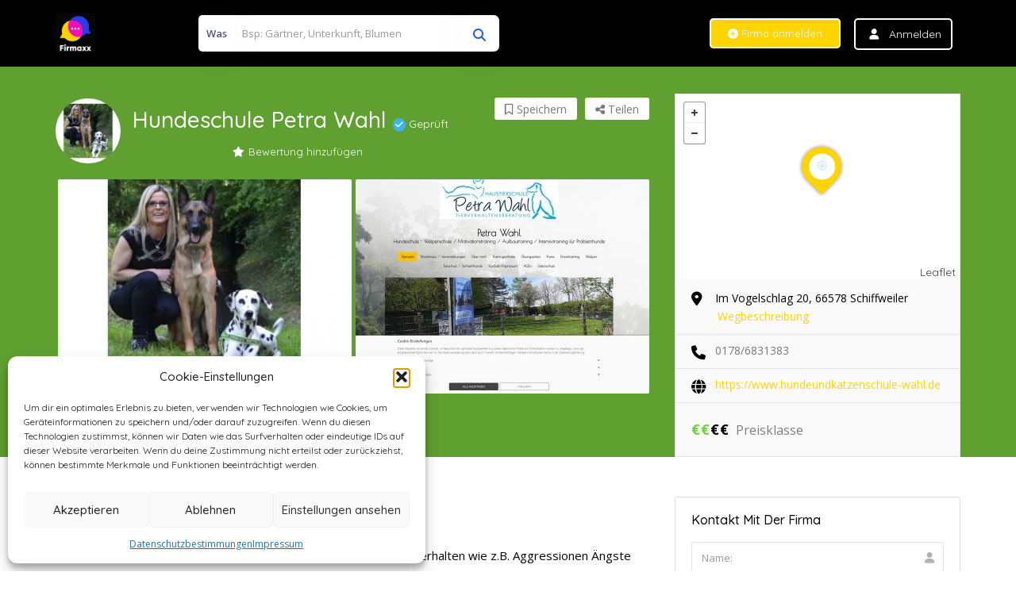

--- FILE ---
content_type: text/html; charset=UTF-8
request_url: https://firmaxx.de/firma/hundeschule-petra-wahl/
body_size: 35312
content:
<!DOCTYPE html> <!--[if IE 7 ]><html class="ie7"> <![endif]--> <!--[if IE 8 ]><html class="ie8"> <![endif]--><html lang="de"><head><meta charset="UTF-8"><meta name="viewport" content="width=device-width, initial-scale=1"><meta http-equiv="Content-Type" content="text/html;charset=utf-8"><meta HTTP-EQUIV="CACHE-CONTROL" CONTENT="NO-CACHE"/><link rel="shortcut icon" href="https://firmaxx.de/wp-content/uploads/2022/02/logo-firmaxx-e1716555122334.png"/><meta name='robots' content='index, follow, max-image-preview:large, max-snippet:-1, max-video-preview:-1' /><title>Hundeschule Petra Wahl - Firmenverzeichnis Firmaxx</title><meta name="description" content="Das Unternehmen Hundeschule Petra Wahl stellt sich auf FIRMAXX.de vor. Erfahren Sie mehr über die innovativen Lösungen und Dienstleistungen, die wir anbieten, und wie wir Sie unterstützen können." /><link rel="canonical" href="https://firmaxx.de/firma/hundeschule-petra-wahl/" /><meta property="og:locale" content="de_DE" /><meta property="og:type" content="article" /><meta property="og:title" content="Hundeschule Petra Wahl - Firmenverzeichnis Firmaxx" /><meta property="og:description" content="Das Unternehmen Hundeschule Petra Wahl stellt sich auf FIRMAXX.de vor. Erfahren Sie mehr über die innovativen Lösungen und Dienstleistungen, die wir anbieten, und wie wir Sie unterstützen können." /><meta property="og:url" content="https://firmaxx.de/firma/hundeschule-petra-wahl/" /><meta property="og:site_name" content="Firmenverzeichnis Firmaxx" /><meta property="og:image" content="https://firmaxx.de/wp-content/uploads/600x400_26015.jpg" /><meta property="og:image:width" content="600" /><meta property="og:image:height" content="400" /><meta property="og:image:type" content="image/jpeg" /><meta name="twitter:card" content="summary_large_image" /> <script type="application/ld+json" class="yoast-schema-graph">{"@context":"https://schema.org","@graph":[{"@type":"WebPage","@id":"https://firmaxx.de/firma/hundeschule-petra-wahl/","url":"https://firmaxx.de/firma/hundeschule-petra-wahl/","name":"Hundeschule Petra Wahl - Firmenverzeichnis Firmaxx","isPartOf":{"@id":"https://firmaxx.de/#website"},"primaryImageOfPage":{"@id":"https://firmaxx.de/firma/hundeschule-petra-wahl/#primaryimage"},"image":{"@id":"https://firmaxx.de/firma/hundeschule-petra-wahl/#primaryimage"},"thumbnailUrl":"https://firmaxx.de/wp-content/uploads/600x400_26015.jpg","datePublished":"2024-06-02T13:41:58+00:00","description":"Das Unternehmen Hundeschule Petra Wahl stellt sich auf FIRMAXX.de vor. Erfahren Sie mehr über die innovativen Lösungen und Dienstleistungen, die wir anbieten, und wie wir Sie unterstützen können.","breadcrumb":{"@id":"https://firmaxx.de/firma/hundeschule-petra-wahl/#breadcrumb"},"inLanguage":"de","potentialAction":[{"@type":"ReadAction","target":["https://firmaxx.de/firma/hundeschule-petra-wahl/"]}]},{"@type":"ImageObject","inLanguage":"de","@id":"https://firmaxx.de/firma/hundeschule-petra-wahl/#primaryimage","url":"https://firmaxx.de/wp-content/uploads/600x400_26015.jpg","contentUrl":"https://firmaxx.de/wp-content/uploads/600x400_26015.jpg","width":600,"height":400},{"@type":"BreadcrumbList","@id":"https://firmaxx.de/firma/hundeschule-petra-wahl/#breadcrumb","itemListElement":[{"@type":"ListItem","position":1,"name":"Startseite","item":"https://firmaxx.de/"},{"@type":"ListItem","position":2,"name":"Hundeschule Petra Wahl"}]},{"@type":"WebSite","@id":"https://firmaxx.de/#website","url":"https://firmaxx.de/","name":"Firmaxx.de","description":"","potentialAction":[{"@type":"SearchAction","target":{"@type":"EntryPoint","urlTemplate":"https://firmaxx.de/?s={search_term_string}"},"query-input":{"@type":"PropertyValueSpecification","valueRequired":true,"valueName":"search_term_string"}}],"inLanguage":"de"}]}</script> <link rel='dns-prefetch' href='//sandbox.listingprowp.com' /><link rel='dns-prefetch' href='//maps.googleapis.com' /><link rel='dns-prefetch' href='//html5shim.googlecode.com' /><link rel="alternate" type="application/rss+xml" title="Firmenverzeichnis Firmaxx &raquo; Feed" href="https://firmaxx.de/feed/" /><link rel="alternate" type="application/rss+xml" title="Firmenverzeichnis Firmaxx &raquo; Kommentar-Feed" href="https://firmaxx.de/comments/feed/" /><link rel="alternate" type="application/rss+xml" title="Firmenverzeichnis Firmaxx &raquo; Hundeschule Petra Wahl-Kommentar-Feed" href="https://firmaxx.de/firma/hundeschule-petra-wahl/feed/" /><style type="text/css"></style><style id='wp-img-auto-sizes-contain-inline-css' type='text/css'>img:is([sizes=auto i],[sizes^="auto," i]){contain-intrinsic-size:3000px 1500px}
/*# sourceURL=wp-img-auto-sizes-contain-inline-css */</style><style id='wp-emoji-styles-inline-css' type='text/css'>img.wp-smiley, img.emoji {
		display: inline !important;
		border: none !important;
		box-shadow: none !important;
		height: 1em !important;
		width: 1em !important;
		margin: 0 0.07em !important;
		vertical-align: -0.1em !important;
		background: none !important;
		padding: 0 !important;
	}
/*# sourceURL=wp-emoji-styles-inline-css */</style><link rel='stylesheet' id='illi-cornerstone-styles-css' href='https://firmaxx.de/wp-content/plugins/illi-cornerstone/css/illi-cornerstone.css' type='text/css' media='all' /><link rel='stylesheet' id='bookingStyle-css' href='https://firmaxx.de/wp-content/plugins/listingpro-bookings/assets/css/listingpro-bookings.css' type='text/css' media='all' /><link rel='stylesheet' id='bootstrap-datetimepicker-css-css' href='https://firmaxx.de/wp-content/plugins//listingpro-lead-form/assets/css/bootstrap-datetimepicker.min.css' type='text/css' media='all' /><link rel='stylesheet' id='rpt_front_style-css' href='https://firmaxx.de/wp-content/plugins/related-posts-thumbnails/assets/css/front.css' type='text/css' media='all' /><link rel='stylesheet' id='cwp-alert-ui-css' href='https://firmaxx.de/wp-content/plugins/cubewp-framework/cube/assets/frontend/css/cubewp-alerts.css' type='text/css' media='all' /><link rel='stylesheet' id='cwp-post-cards-css' href='https://firmaxx.de/wp-content/uploads/cubewp-post-cards/cubewp-post-cards.css' type='text/css' media='all' /><link rel='stylesheet' id='cwp-styles-css' href='https://firmaxx.de/wp-content/plugins/cubewp-framework/cube/assets/frontend/css/cubewp-styles.css' type='text/css' media='all' /><link rel='stylesheet' id='loop-style-css' href='https://firmaxx.de/wp-content/plugins/cubewp-framework/cube/assets/frontend/css/loop.css' type='text/css' media='all' /><link rel='stylesheet' id='cmplz-general-css' href='https://firmaxx.de/wp-content/plugins/complianz-gdpr/assets/css/cookieblocker.min.css' type='text/css' media='all' /><link rel='stylesheet' id='ez-toc-css' href='https://firmaxx.de/wp-content/plugins/easy-table-of-contents/assets/css/screen.min.css' type='text/css' media='all' /><style id='ez-toc-inline-css' type='text/css'>div#ez-toc-container .ez-toc-title {font-size: 120%;}div#ez-toc-container .ez-toc-title {font-weight: 500;}div#ez-toc-container ul li , div#ez-toc-container ul li a {font-size: 95%;}div#ez-toc-container ul li , div#ez-toc-container ul li a {font-weight: 500;}div#ez-toc-container nav ul ul li {font-size: 90%;}div#ez-toc-container {width: 100%;}.ez-toc-box-title {font-weight: bold; margin-bottom: 10px; text-align: center; text-transform: uppercase; letter-spacing: 1px; color: #666; padding-bottom: 5px;position:absolute;top:-4%;left:5%;background-color: inherit;transition: top 0.3s ease;}.ez-toc-box-title.toc-closed {top:-25%;}
.ez-toc-container-direction {direction: ltr;}.ez-toc-counter ul{counter-reset: item ;}.ez-toc-counter nav ul li a::before {content: counters(item, '.', decimal) '. ';display: inline-block;counter-increment: item;flex-grow: 0;flex-shrink: 0;margin-right: .2em; float: left; }.ez-toc-widget-direction {direction: ltr;}.ez-toc-widget-container ul{counter-reset: item ;}.ez-toc-widget-container nav ul li a::before {content: counters(item, '.', decimal) '. ';display: inline-block;counter-increment: item;flex-grow: 0;flex-shrink: 0;margin-right: .2em; float: left; }
/*# sourceURL=ez-toc-inline-css */</style><link rel='stylesheet' id='bootstrap-css' href='https://firmaxx.de/wp-content/themes/listingpro/assets/lib/bootstrap/css/bootstrap.min.css' type='text/css' media='all' /><link rel='stylesheet' id='Magnific-Popup-css' href='https://firmaxx.de/wp-content/themes/listingpro/assets/lib/Magnific-Popup-master/magnific-popup.css' type='text/css' media='all' /><link rel='stylesheet' id='popup-component-css' href='https://firmaxx.de/wp-content/themes/listingpro/assets/lib/popup/css/component.css' type='text/css' media='all' /><link rel='stylesheet' id='Font-awesome-css' href='https://firmaxx.de/wp-content/themes/listingpro/assets/lib/font-awesome/css/font-awesome.min.css' type='text/css' media='all' /><link rel='stylesheet' id='Mmenu-css' href='https://firmaxx.de/wp-content/themes/listingpro/assets/lib/jquerym.menu/css/jquery.mmenu.all.css' type='text/css' media='all' /><link rel='stylesheet' id='MapBox-css' href='https://firmaxx.de/wp-content/themes/listingpro/assets/css/mapbox.css' type='text/css' media='all' /><link rel='stylesheet' id='Chosen-css' href='https://firmaxx.de/wp-content/themes/listingpro/assets/lib/chosen/chosen.css' type='text/css' media='all' /><link rel='stylesheet' id='Slick-css-css' href='https://firmaxx.de/wp-content/themes/listingpro/assets/lib/slick/slick.css' type='text/css' media='all' /><link rel='stylesheet' id='Slick-theme-css' href='https://firmaxx.de/wp-content/themes/listingpro/assets/lib/slick/slick-theme.css' type='text/css' media='all' /><link rel='stylesheet' id='css-prettyphoto-css' href='https://firmaxx.de/wp-content/themes/listingpro/assets/css/prettyphoto.css' type='text/css' media='all' /><link rel='stylesheet' id='jquery-ui-css' href='https://firmaxx.de/wp-content/themes/listingpro/assets/css/jquery-ui.css' type='text/css' media='all' /><link rel='stylesheet' id='icon8-css' href='https://firmaxx.de/wp-content/themes/listingpro/assets/lib/icon8/styles.min.css' type='text/css' media='all' /><link rel='stylesheet' id='Color-css' href='https://firmaxx.de/wp-content/themes/listingpro/assets/css/colors.css' type='text/css' media='all' /><link rel='stylesheet' id='custom-font-css' href='https://firmaxx.de/wp-content/themes/listingpro/assets/css/font.css' type='text/css' media='all' /><link rel='stylesheet' id='fontawesome-all-css' href='https://firmaxx.de/wp-content/themes/listingpro/assets/lib/fontawesome/css/all.css' type='text/css' media='all' /><link rel='stylesheet' id='Main-css' href='https://firmaxx.de/wp-content/themes/listingpro/assets/css/main.css' type='text/css' media='all' /><link rel='stylesheet' id='Responsive-css' href='https://firmaxx.de/wp-content/themes/listingpro/assets/css/responsive.css' type='text/css' media='all' /><link rel='stylesheet' id='select2-css' href='https://firmaxx.de/wp-content/plugins/cubewp-framework/cube/assets/lib/select2/select2.min.css' type='text/css' media='all' /><link rel='stylesheet' id='dynamiclocation-css' href='https://firmaxx.de/wp-content/themes/listingpro/assets/css/city-autocomplete.css' type='text/css' media='all' /><link rel='stylesheet' id='lp-body-overlay-css' href='https://firmaxx.de/wp-content/themes/listingpro/assets/css/common.loading.css' type='text/css' media='all' /><link rel='stylesheet' id='bootstrapslider-css' href='https://firmaxx.de/wp-content/themes/listingpro/assets/lib/bootstrap/css/bootstrap-slider.css' type='text/css' media='all' /><link rel='stylesheet' id='mourisjs-css' href='https://firmaxx.de/wp-content/themes/listingpro/assets/css/morris.css' type='text/css' media='all' /><link rel='stylesheet' id='listingpro-css' href='https://firmaxx.de/wp-content/themes/listingpro/style.css' type='text/css' media='all' /><link rel='stylesheet' id='font-rock-salt-css' href='https://firmaxx.de/wp-content/uploads/fonts/f839f6b0ecf49528b12a3350736ef3d5/font.css' type='text/css' media='all' /><link rel='stylesheet' id='font-quicksand-css' href='https://firmaxx.de/wp-content/uploads/fonts/32ccd34f6e5e8a127c2fda7fe234f646/font.css' type='text/css' media='all' /><link rel='stylesheet' id='version2-countdown-css' href='https://firmaxx.de/wp-content/themes/listingpro/assets/lib/countdown/flipclock.css' type='text/css' media='all' /><link rel='stylesheet' id='version2-styles-css' href='https://firmaxx.de/wp-content/themes/listingpro/assets/css/main-new.css' type='text/css' media='all' /><link rel='stylesheet' id='version2-colors-css' href='https://firmaxx.de/wp-content/themes/listingpro/assets/css/colors-new.css' type='text/css' media='all' /><link rel='stylesheet' id='yellowpro-styles-css' href='https://firmaxx.de/wp-content/plugins/YellowPro/assets/css/styles.css' type='text/css' media='all' /><link rel='stylesheet' id='LP_dynamic_php_css-css' href='https://firmaxx.de/wp-content/themes/listingpro/assets/css/dynamic-css.css' type='text/css' media='all' /><link rel="preload" as="style" href="https://firmaxx.de/wp-content/uploads/fonts/701ca7009d00da82856ce1c3d5912ccf/font.css" /><link rel="stylesheet" href="https://firmaxx.de/wp-content/uploads/fonts/701ca7009d00da82856ce1c3d5912ccf/font.css" media="print" onload="this.media='all'"><noscript><link rel="stylesheet" href="https://firmaxx.de/wp-content/uploads/fonts/701ca7009d00da82856ce1c3d5912ccf/font.css" /></noscript><script type="text/javascript" src="https://firmaxx.de/wp-includes/js/jquery/jquery.min.js" id="jquery-core-js"></script> <script type="text/javascript" src="https://firmaxx.de/wp-includes/js/jquery/jquery-migrate.min.js" id="jquery-migrate-js"></script> <script type="text/javascript" id="ajax-login-script-js-extra">var ajax_login_object = {"ajaxurl":"https://firmaxx.de/wp-admin/admin-ajax.php","redirecturl":"https://firmaxx.de/firma/hundeschule-petra-wahl/","loadingmessage":"\u003Cspan class=\"alert alert-info\"\u003EBitte warten ...\u003Ci class=\"fa fa-spinner fa-spin\"\u003E\u003C/i\u003E\u003C/span\u003E"};
//# sourceURL=ajax-login-script-js-extra</script> <script type="text/javascript" src="https://firmaxx.de/wp-content/cache/autoptimize/js/autoptimize_single_c4979a4e4669f390331e4775e4d8061f.js" id="ajax-login-script-js"></script> <script type="text/javascript" id="search-ajax-script-js-extra">var ajax_search_term_object = {"ajaxurl":"https://firmaxx.de/wp-admin/admin-ajax.php","noresult":"Neueste ","listing":" Eintr\u00e4ge","resultfor":"Ergebnisse f\u00fcr"};
//# sourceURL=search-ajax-script-js-extra</script> <script type="text/javascript" src="https://firmaxx.de/wp-content/cache/autoptimize/js/autoptimize_single_fd87f8362aa36ccb6c52864122d43538.js" id="search-ajax-script-js"></script> <script type="text/javascript" id="ajax-single-ajax-js-extra">var single_ajax_object = {"ajaxurl":"https://firmaxx.de/wp-admin/admin-ajax.php"};
//# sourceURL=ajax-single-ajax-js-extra</script> <script type="text/javascript" src="https://firmaxx.de/wp-content/cache/autoptimize/js/autoptimize_single_934527c1ad14668f0a1558eddce4d9f2.js" id="ajax-single-ajax-js"></script> <script type="text/javascript" id="ajax-approvereview-script-js-extra">var ajax_approvereview_object = {"ajaxurl":"https://firmaxx.de/wp-admin/admin-ajax.php"};
//# sourceURL=ajax-approvereview-script-js-extra</script> <script type="text/javascript" src="https://firmaxx.de/wp-content/cache/autoptimize/js/autoptimize_single_dfe476fb519b5e346358caa29c4bc640.js" id="ajax-approvereview-script-js"></script> <script type="text/javascript" id="listingpro_home_map-js-extra">var listingpro_home_map_object = {"ajaxurl":"https://firmaxx.de/wp-admin/admin-ajax.php"};
//# sourceURL=listingpro_home_map-js-extra</script> <script type="text/javascript" src="https://firmaxx.de/wp-content/cache/autoptimize/js/autoptimize_single_f4c4eb62cca27c907de843ddcb15b0cf.js" id="listingpro_home_map-js"></script> <script type="text/javascript" id="ajax-needlogin-ajax-js-extra">var needlogin_object = {"ajaxurl":"https://firmaxx.de/wp-admin/admin-ajax.php"};
//# sourceURL=ajax-needlogin-ajax-js-extra</script> <script type="text/javascript" src="https://firmaxx.de/wp-content/cache/autoptimize/js/autoptimize_single_6c70a1b9b00bd3b5dc815697746d80a9.js" id="ajax-needlogin-ajax-js"></script> <script type="text/javascript" src="https://firmaxx.de/wp-content/cache/autoptimize/js/autoptimize_single_685db213c47806f9b9dc1952f066dc16.js" id="stripejs-js"></script> <script type="text/javascript" id="bookingjs-js-extra">var lp_booking_vars = {"associated_listing":"Associated Listing:"};
//# sourceURL=bookingjs-js-extra</script> <script type="text/javascript" src="https://firmaxx.de/wp-content/cache/autoptimize/js/autoptimize_single_20f0610f87a027ea812234a287766708.js" id="bookingjs-js"></script> <script type="text/javascript" src="https://firmaxx.de/wp-content/cache/autoptimize/js/autoptimize_single_d1563e20866e04269fc7df5a8f0cf273.js" id="jquery-ui-js"></script> <script type="text/javascript" src="https://sandbox.listingprowp.com/datepicker-locales/datepicker-de_DE.js" id="datelocale-js"></script> <script type="text/javascript" src="https://firmaxx.de/wp-content/cache/autoptimize/js/autoptimize_single_c24aafd3ae229239a39e9b5465520380.js" id="main-js"></script> <script type="text/javascript" id="review-submit-ajax-js-extra">var ajax_review_object = {"ajaxurl":"https://firmaxx.de/wp-admin/admin-ajax.php"};
//# sourceURL=review-submit-ajax-js-extra</script> <script type="text/javascript" src="https://firmaxx.de/wp-content/cache/autoptimize/js/autoptimize_single_29df95bcbf85d6232a69b1fec9379829.js" id="review-submit-ajax-js"></script> <script type="text/javascript" src="https://maps.googleapis.com/maps/api/js?key=AIzaSyC6M5JeKDkf1YjGrUzMT08rdGfNWFVUIec&amp;libraries=places&amp;ver=6.9" id="mapsjs-js"></script> <script type="text/javascript" src="https://firmaxx.de/wp-content/themes/listingpro/assets/js/raphael-min.js" id="raphelmin-js"></script> <script type="text/javascript" src="https://firmaxx.de/wp-content/cache/autoptimize/js/autoptimize_single_96abb939521f187a0c42fe20202860e0.js" id="morisjs-js"></script> <script type="text/javascript" id="ajax-term-script-js-extra">var ajax_term_object = {"ajaxurl":"https://firmaxx.de/wp-admin/admin-ajax.php"};
//# sourceURL=ajax-term-script-js-extra</script> <script type="text/javascript" src="https://firmaxx.de/wp-content/cache/autoptimize/js/autoptimize_single_6073dd4c5ea6b9ca872743fcb6335316.js" id="ajax-term-script-js"></script> <meta name="generator" content="Redux 4.5.7" /> <script type="application/ld+json">{
					  "@context": "http://schema.org",
					  "@type": "Organization",
					  "url": "https://firmaxx.de",
					  "name": "Firmenverzeichnis Firmaxx.de",
					  "logo": "https://firmaxx.de/wp-content/uploads/logo50_quer.png",
					  "contactPoint": {
						"@type": "ContactPoint",
						"telephone": "",
						"contactType": "Customer service"
					  }
					}</script> <script type="application/ld+json">{
                    "@context": "http://schema.org/",
                    "@type": "LocalBusiness",
                                            "address": {
                            "@type": "PostalAddress",
                        "streetAddress": "Im Vogelschlag 20, 66578 Schiffweiler",
                        "addressLocality": "Neunkirchen",
                        "addressRegion": "ON"
                    },
                                                                "image": "https://firmaxx.de/wp-content/uploads/600x400_26015.jpg",
                        
                                            "name": "Hundeschule Petra Wahl",
                        
                                                                "priceRange": " - ",
                                                                    "telephone": "0178/6831383",
                                                                    "openingHoursSpecification": [
                                                    ]
                        
				}</script> <style>#related_posts_thumbnails li {
                border-right: 1px solid #dddddd;
                background-color: #ffffff            }

            #related_posts_thumbnails li:hover {
                background-color: #eeeeee;
            }

            .relpost_content {
                font-size: 12px;
                color: #333333;
            }

            .relpost-block-single {
                background-color: #ffffff;
                border-right: 1px solid #dddddd;
                border-left: 1px solid #dddddd;
                margin-right: -1px;
            }

            .relpost-block-single:hover {
                background-color: #eeeeee;
            }</style><style>.cmplz-hidden {
					display: none !important;
				}</style><meta name="generator" content="Elementor 3.28.2; features: e_font_icon_svg, additional_custom_breakpoints, e_local_google_fonts; settings: css_print_method-external, google_font-enabled, font_display-swap"><style>.e-con.e-parent:nth-of-type(n+4):not(.e-lazyloaded):not(.e-no-lazyload),
				.e-con.e-parent:nth-of-type(n+4):not(.e-lazyloaded):not(.e-no-lazyload) * {
					background-image: none !important;
				}
				@media screen and (max-height: 1024px) {
					.e-con.e-parent:nth-of-type(n+3):not(.e-lazyloaded):not(.e-no-lazyload),
					.e-con.e-parent:nth-of-type(n+3):not(.e-lazyloaded):not(.e-no-lazyload) * {
						background-image: none !important;
					}
				}
				@media screen and (max-height: 640px) {
					.e-con.e-parent:nth-of-type(n+2):not(.e-lazyloaded):not(.e-no-lazyload),
					.e-con.e-parent:nth-of-type(n+2):not(.e-lazyloaded):not(.e-no-lazyload) * {
						background-image: none !important;
					}
				}</style> <script type="text/javascript">jQuery(function ($) {
        $("#Xreviewpolicycheck").on("click", function(){
            if($("#Xreviewpolicycheck").is(':checked')){
                $(".review-submit-btn").removeAttr('disabled');
            }else{
                $(".review-submit-btn").attr('disabled', 'disabled');
            }
        });
});</script> <style type="text/css" id="wp-custom-css">figcaption .bottom-area .listing-location p, figcaption .bottom-area h4 a{
	text-shadow: 2px 2px 4px #000000;
}

.jw-recent-content {
  width: calc(100% - 80px) !important;

  text-align: center;
  vertical-align: middle;
}


.single-page-bg .lp-listing-title .lp-listing-title-rating {
text-align:center !important;
}

.listing-page .page-header-overlay{
	background-color:rgb(255, 127, 80)
}

/* anmelde-button firma */
.lp-header-full-width .lp-add-listing-btn li a {
    font-size: 13px !important;
}

/* li von listing nach rechts rücken*/
.lp-listing-desription ul{
	margin-left:20px;
	color:#333;
}
.article-content h1,.article-content h2, .article-content h3{
	font-size:130%;
}

h2 .glyphicon{
	padding-right:15px;
}

#ez-toc-container{
				width:50% !important;
			}
/* kategorie text zu weit links < 992px */
    /* Anpassung für die mobile Ansicht */
    @media (max-width: 759px) {

			h2{
				font-size:30px;
				
			}
			h3{
				font-size:20px;
			}
        .post-thumbnail-right {
            float: none; /* Entfernt das Float, damit das Bild die ganze Breite nutzen kann */
            width: 100%; /* Setzt die Breite des Containers auf 100% */
            margin: 0 auto; /* Zentriert das Bild innerhalb des Containers */
        }

        .post-thumbnail-right img {
            width: 100%; /* Setzt die Breite des Bildes auf 100% des Containers */
            height: 100px; /* Begrenzt die Höhe des Bildes auf 100px */
            object-fit: cover; /* Schneidet das Bild proportional zu, damit es nicht verzerrt wird */
        }
			.post-thumbnail-right{max-width:100% !important;}			
    }

    /* Desktop-Ansicht */
    .post-thumbnail-right {
        float: right;
        margin-left: 20px;
        max-width: 40%;
    }

    .post-thumbnail-right img {
        width: 100%;
        height: auto;
        cursor: pointer;
        transition: transform 0.3s ease;
    }

    .post-thumbnail-right img:hover {
        transform: scale(1.05); /* Vergrößerung beim Hover */
    }

@media (max-width: 991px) {
			#ez-toc-container{
				width:100% !important;
			}	
  .lp-menu-bar .mobile-nav-icon {
    position: absolute;
    top: -30px;
    left: 0px !important;
  }
	.article-content p{font-size:17px !important;
		line-height:1.5;
	
	}
	.category-description{
		margin:15px;
	}
	.new-list-style{
			padding-left:5px;
		padding-right:5px;	
	}
	.blog-content-container{
		padding-left:5px;
		padding-right:5px;
	}
}
@media (max-width: 991px) and (min-width: 320px) {
  .lp-color-header-style .lp-search-header-style-outer.lp-customizer-header-inner-wrap {
    text-align: center;
  }
}
@media (max-width: 991px) {
.lp-blog-grid-box-description {
    padding-left: 30px !important;
}
.elementor-widget-container .lp-blog-grid-box-description {
    padding-left: 0px !important;
}
}
/* Blog Artikel */
.blog-content table thead th, .blog-content table tbody tr td{
color:#666 !important;
}
.blog-content h4{
	margin-top:30px;
	padding-bottom:7px;
	font-size:18px;
}

.blog-content h3{
	margin-top:30px;
	padding-bottom:7px;
	border-bottom:1px solid #FFD400;
}
 .blog-content h2{
	margin-top:35px;
	padding-bottom:7px;
	border-bottom:2px solid #FFD400;
}
.blog-content .panel,.blog-content  .list-group {
	margin-top:25px;

}
.blog-content ul li, .blog-content  ol li{
	font-size:14px;

	padding-bottom: 15px;
}
/* Login mobil nicht sichtbar */
.startseite-letzte-blog h5{
    color:#ccc !important;
}
.startseite-letzte-blog a{
    color:#41A6DF !important;
}
.startseite-letzte-blog a:hover{
    color:#46BBFF !important;
}

.lp-dashboard-new .sidebar-nav > .sidebar-brand{
    background-color: #000 !important;
}

.lp-add-new-btn{
	margin-bottom: 50px !important;
}
.lp-header-style-classic .form-group.lp-suggested-search {

    width: 100% !important;
}
.lp-header-style-classic .lp-search-header-style {
    width: auto !important;
}

#register input[type=checkbox] + label:before {
     content: ''; 
    /* position: absolute !important; */
     width: 20px !important;
    height: 20px !important;
    top: 5px !important; 
    left: 5px !important;
    /* border-radius: 6px !important; */
    border: 1px solid #dce0e2 !important;
    /* z-index: 9 !important; */
    /* cursor: pointer !important; */
background-color: transparent;
 }
 
#register .checkbox label:before {
      
}
#register  input[type=checkbox]:checked+label:before {
    content: "\f00c";
    text-align: center;
    line-height: 20px;
    font-family: FontAwesome;
    color: #7f7f7f;
    background-color: #ababab;
    border: 1px solid #7f7f7f;
}

.paket_liste{
	margin:20px;
}
.paket_liste li{
	    font-weight: 400;
    line-height: 26px;
}

/* Datenschutz eintragen */
.white-section .check_policy{
	width:90% !important;
	
}
.white-section .check_policy a{
	text-transform:none !important;
}

.featuresDataContainerOuterSubmit .form-group.clearfix{
	display:none;
}
.featuresDataContainerOuterSubmit .row:before {
  content: 'Rechnungsdaten';
}
.featuresDataContainerOuterSubmit .row:after {
  content: '(wird nur für Rechnungen benötigt)';
	    font-size: 10px;
    font-weight: 700;
    text-transform: uppercase;
}
.featuresDataContainerOuterSubmit .row{
    font-size: 13px;
    font-weight: 700;
    text-transform: uppercase;
    color: #000;

	}

.lp-listing-form .radio label {
    /* padding: 0; */
	padding-left:20px !important;
    color: #44566c !important;
	font-size:13px;
}

.tabelle_rechnung th, .tabelle_rechnung td{
	color:#333 !important;
}</style><style id="listingpro_options-dynamic-css" title="dynamic-css" class="redux-options-output">.menu-item a{font-family:Quicksand;font-weight:normal;font-style:normal;}</style> <script type="text/javascript">jQuery(document).ready(function () {
            jQuery('select.form-control').removeClass('form-control').addClass('custom-form-control');
        })</script> <style type="text/css">.custom-form-control {
            width: 100%;
            padding: 10px;
            line-height: 24px;
            -webkit-appearance: textfield;
        }</style> <script async src="https://www.googletagmanager.com/gtag/js?id=G-DRXB5ZRDWP"></script> <script>window.dataLayer = window.dataLayer || [];
  function gtag(){dataLayer.push(arguments);}
  gtag('js', new Date());

  gtag('config', 'G-DRXB5ZRDWP');</script> <style id='global-styles-inline-css' type='text/css'>:root{--wp--preset--aspect-ratio--square: 1;--wp--preset--aspect-ratio--4-3: 4/3;--wp--preset--aspect-ratio--3-4: 3/4;--wp--preset--aspect-ratio--3-2: 3/2;--wp--preset--aspect-ratio--2-3: 2/3;--wp--preset--aspect-ratio--16-9: 16/9;--wp--preset--aspect-ratio--9-16: 9/16;--wp--preset--color--black: #000000;--wp--preset--color--cyan-bluish-gray: #abb8c3;--wp--preset--color--white: #ffffff;--wp--preset--color--pale-pink: #f78da7;--wp--preset--color--vivid-red: #cf2e2e;--wp--preset--color--luminous-vivid-orange: #ff6900;--wp--preset--color--luminous-vivid-amber: #fcb900;--wp--preset--color--light-green-cyan: #7bdcb5;--wp--preset--color--vivid-green-cyan: #00d084;--wp--preset--color--pale-cyan-blue: #8ed1fc;--wp--preset--color--vivid-cyan-blue: #0693e3;--wp--preset--color--vivid-purple: #9b51e0;--wp--preset--gradient--vivid-cyan-blue-to-vivid-purple: linear-gradient(135deg,rgb(6,147,227) 0%,rgb(155,81,224) 100%);--wp--preset--gradient--light-green-cyan-to-vivid-green-cyan: linear-gradient(135deg,rgb(122,220,180) 0%,rgb(0,208,130) 100%);--wp--preset--gradient--luminous-vivid-amber-to-luminous-vivid-orange: linear-gradient(135deg,rgb(252,185,0) 0%,rgb(255,105,0) 100%);--wp--preset--gradient--luminous-vivid-orange-to-vivid-red: linear-gradient(135deg,rgb(255,105,0) 0%,rgb(207,46,46) 100%);--wp--preset--gradient--very-light-gray-to-cyan-bluish-gray: linear-gradient(135deg,rgb(238,238,238) 0%,rgb(169,184,195) 100%);--wp--preset--gradient--cool-to-warm-spectrum: linear-gradient(135deg,rgb(74,234,220) 0%,rgb(151,120,209) 20%,rgb(207,42,186) 40%,rgb(238,44,130) 60%,rgb(251,105,98) 80%,rgb(254,248,76) 100%);--wp--preset--gradient--blush-light-purple: linear-gradient(135deg,rgb(255,206,236) 0%,rgb(152,150,240) 100%);--wp--preset--gradient--blush-bordeaux: linear-gradient(135deg,rgb(254,205,165) 0%,rgb(254,45,45) 50%,rgb(107,0,62) 100%);--wp--preset--gradient--luminous-dusk: linear-gradient(135deg,rgb(255,203,112) 0%,rgb(199,81,192) 50%,rgb(65,88,208) 100%);--wp--preset--gradient--pale-ocean: linear-gradient(135deg,rgb(255,245,203) 0%,rgb(182,227,212) 50%,rgb(51,167,181) 100%);--wp--preset--gradient--electric-grass: linear-gradient(135deg,rgb(202,248,128) 0%,rgb(113,206,126) 100%);--wp--preset--gradient--midnight: linear-gradient(135deg,rgb(2,3,129) 0%,rgb(40,116,252) 100%);--wp--preset--font-size--small: 13px;--wp--preset--font-size--medium: 20px;--wp--preset--font-size--large: 36px;--wp--preset--font-size--x-large: 42px;--wp--preset--spacing--20: 0.44rem;--wp--preset--spacing--30: 0.67rem;--wp--preset--spacing--40: 1rem;--wp--preset--spacing--50: 1.5rem;--wp--preset--spacing--60: 2.25rem;--wp--preset--spacing--70: 3.38rem;--wp--preset--spacing--80: 5.06rem;--wp--preset--shadow--natural: 6px 6px 9px rgba(0, 0, 0, 0.2);--wp--preset--shadow--deep: 12px 12px 50px rgba(0, 0, 0, 0.4);--wp--preset--shadow--sharp: 6px 6px 0px rgba(0, 0, 0, 0.2);--wp--preset--shadow--outlined: 6px 6px 0px -3px rgb(255, 255, 255), 6px 6px rgb(0, 0, 0);--wp--preset--shadow--crisp: 6px 6px 0px rgb(0, 0, 0);}:where(.is-layout-flex){gap: 0.5em;}:where(.is-layout-grid){gap: 0.5em;}body .is-layout-flex{display: flex;}.is-layout-flex{flex-wrap: wrap;align-items: center;}.is-layout-flex > :is(*, div){margin: 0;}body .is-layout-grid{display: grid;}.is-layout-grid > :is(*, div){margin: 0;}:where(.wp-block-columns.is-layout-flex){gap: 2em;}:where(.wp-block-columns.is-layout-grid){gap: 2em;}:where(.wp-block-post-template.is-layout-flex){gap: 1.25em;}:where(.wp-block-post-template.is-layout-grid){gap: 1.25em;}.has-black-color{color: var(--wp--preset--color--black) !important;}.has-cyan-bluish-gray-color{color: var(--wp--preset--color--cyan-bluish-gray) !important;}.has-white-color{color: var(--wp--preset--color--white) !important;}.has-pale-pink-color{color: var(--wp--preset--color--pale-pink) !important;}.has-vivid-red-color{color: var(--wp--preset--color--vivid-red) !important;}.has-luminous-vivid-orange-color{color: var(--wp--preset--color--luminous-vivid-orange) !important;}.has-luminous-vivid-amber-color{color: var(--wp--preset--color--luminous-vivid-amber) !important;}.has-light-green-cyan-color{color: var(--wp--preset--color--light-green-cyan) !important;}.has-vivid-green-cyan-color{color: var(--wp--preset--color--vivid-green-cyan) !important;}.has-pale-cyan-blue-color{color: var(--wp--preset--color--pale-cyan-blue) !important;}.has-vivid-cyan-blue-color{color: var(--wp--preset--color--vivid-cyan-blue) !important;}.has-vivid-purple-color{color: var(--wp--preset--color--vivid-purple) !important;}.has-black-background-color{background-color: var(--wp--preset--color--black) !important;}.has-cyan-bluish-gray-background-color{background-color: var(--wp--preset--color--cyan-bluish-gray) !important;}.has-white-background-color{background-color: var(--wp--preset--color--white) !important;}.has-pale-pink-background-color{background-color: var(--wp--preset--color--pale-pink) !important;}.has-vivid-red-background-color{background-color: var(--wp--preset--color--vivid-red) !important;}.has-luminous-vivid-orange-background-color{background-color: var(--wp--preset--color--luminous-vivid-orange) !important;}.has-luminous-vivid-amber-background-color{background-color: var(--wp--preset--color--luminous-vivid-amber) !important;}.has-light-green-cyan-background-color{background-color: var(--wp--preset--color--light-green-cyan) !important;}.has-vivid-green-cyan-background-color{background-color: var(--wp--preset--color--vivid-green-cyan) !important;}.has-pale-cyan-blue-background-color{background-color: var(--wp--preset--color--pale-cyan-blue) !important;}.has-vivid-cyan-blue-background-color{background-color: var(--wp--preset--color--vivid-cyan-blue) !important;}.has-vivid-purple-background-color{background-color: var(--wp--preset--color--vivid-purple) !important;}.has-black-border-color{border-color: var(--wp--preset--color--black) !important;}.has-cyan-bluish-gray-border-color{border-color: var(--wp--preset--color--cyan-bluish-gray) !important;}.has-white-border-color{border-color: var(--wp--preset--color--white) !important;}.has-pale-pink-border-color{border-color: var(--wp--preset--color--pale-pink) !important;}.has-vivid-red-border-color{border-color: var(--wp--preset--color--vivid-red) !important;}.has-luminous-vivid-orange-border-color{border-color: var(--wp--preset--color--luminous-vivid-orange) !important;}.has-luminous-vivid-amber-border-color{border-color: var(--wp--preset--color--luminous-vivid-amber) !important;}.has-light-green-cyan-border-color{border-color: var(--wp--preset--color--light-green-cyan) !important;}.has-vivid-green-cyan-border-color{border-color: var(--wp--preset--color--vivid-green-cyan) !important;}.has-pale-cyan-blue-border-color{border-color: var(--wp--preset--color--pale-cyan-blue) !important;}.has-vivid-cyan-blue-border-color{border-color: var(--wp--preset--color--vivid-cyan-blue) !important;}.has-vivid-purple-border-color{border-color: var(--wp--preset--color--vivid-purple) !important;}.has-vivid-cyan-blue-to-vivid-purple-gradient-background{background: var(--wp--preset--gradient--vivid-cyan-blue-to-vivid-purple) !important;}.has-light-green-cyan-to-vivid-green-cyan-gradient-background{background: var(--wp--preset--gradient--light-green-cyan-to-vivid-green-cyan) !important;}.has-luminous-vivid-amber-to-luminous-vivid-orange-gradient-background{background: var(--wp--preset--gradient--luminous-vivid-amber-to-luminous-vivid-orange) !important;}.has-luminous-vivid-orange-to-vivid-red-gradient-background{background: var(--wp--preset--gradient--luminous-vivid-orange-to-vivid-red) !important;}.has-very-light-gray-to-cyan-bluish-gray-gradient-background{background: var(--wp--preset--gradient--very-light-gray-to-cyan-bluish-gray) !important;}.has-cool-to-warm-spectrum-gradient-background{background: var(--wp--preset--gradient--cool-to-warm-spectrum) !important;}.has-blush-light-purple-gradient-background{background: var(--wp--preset--gradient--blush-light-purple) !important;}.has-blush-bordeaux-gradient-background{background: var(--wp--preset--gradient--blush-bordeaux) !important;}.has-luminous-dusk-gradient-background{background: var(--wp--preset--gradient--luminous-dusk) !important;}.has-pale-ocean-gradient-background{background: var(--wp--preset--gradient--pale-ocean) !important;}.has-electric-grass-gradient-background{background: var(--wp--preset--gradient--electric-grass) !important;}.has-midnight-gradient-background{background: var(--wp--preset--gradient--midnight) !important;}.has-small-font-size{font-size: var(--wp--preset--font-size--small) !important;}.has-medium-font-size{font-size: var(--wp--preset--font-size--medium) !important;}.has-large-font-size{font-size: var(--wp--preset--font-size--large) !important;}.has-x-large-font-size{font-size: var(--wp--preset--font-size--x-large) !important;}
/*# sourceURL=global-styles-inline-css */</style><link rel='stylesheet' id='header-classic-css' href='https://firmaxx.de/wp-content/themes/listingpro/assets/css/classic/classic-header.css' type='text/css' media='all' /></head><body data-cmplz=1 class="wp-singular listing-template-default single single-listing postid-4418 wp-theme-listingpro listing-skeleton-view-grid_view_classic elementor-default elementor-kit-2768" data-submitlink="https://firmaxx.de/submit-listing/" data-sliderstyle="style1" data-defaultmaplat="52.5180303" data-defaultmaplot="13.3960257" data-lpsearchmode="keyword" data-maplistingby="geolocaion" data-mapzoom="17" > <input type="hidden" id="lpNonce" name="lpNonce" value="a15dae5fa0" /><input type="hidden" name="_wp_http_referer" value="/firma/hundeschule-petra-wahl/" /><input type="hidden" id="start_of_weekk" value="1"><div id="page"  data-detail-page-style="lp_detail_page_styles4" data-lpattern="no_region" data-sitelogo="https://firmaxx.de/wp-content/uploads/logo50_quer.png" data-site-url="https://firmaxx.de/" data-ipapi="ip_api" data-lpcurrentloconhome="0" data-mtoken="0" data-mtype="openstreet" data-mstyle="mapbox/streets-v11"  class="clearfix lp_detail_page_styles4"> <style>.pos-relative header.fixed {
                position: fixed !important;
                width: 100% !important;
                z-index: 99999 !important;
                animation: slideDown 500ms;
                top: 0;
            }

            @keyframes slideDown {
                from {
                    top: -100%;
                }
                to {
                    top: 0;
                }
            }</style> <script>jQuery(document).ready(function () {
                jQuery(window).scroll(function () {
                    var sticky = jQuery('.pos-relative header'),
                        scroll = jQuery(window).scrollTop();

                    if (scroll >= 100) {
                        var wpismobile = false;
                        if (jQuery('.listing-with-map').length == 0 || wpismobile) {
                            sticky.addClass('fixed');
                            jQuery('html').css('padding-top', sticky.height());
                            if (jQuery('.page-style2-sidebar-wrap').length > 0) {
                                if (jQuery('.page-style2-sidebar-wrap').hasClass('lp-submit-sidebar-sticky')) {
                                    var stickyTop = sticky.height();
                                    if (jQuery('#wpadminbar').length > 0) {
                                        stickyTop = stickyTop + jQuery('#wpadminbar').height();
                                    }
                                    jQuery('.page-style2-sidebar-wrap.lp-submit-sidebar-sticky').css('top', stickyTop);
                                }
                            }
                        }
                    }
                    else {
                        if (jQuery('.listing-with-map').length == 0) {
                            sticky.removeClass('fixed');
                            jQuery('html').css('padding-top', 0);
                        }
                    }
                });
            });</script> <div class="lp-header pos-relative header-inner-page-wrap 1"><div class="header-container  4   " style=""><div class="lp-customize-header-outer lp-color-header-style lp-header-style-classic"><header class="header-without-topbar header-normal pos-relative lp-header-full-width"><div id="menu" class="menu-height-0 small-screen"> <a href="https://firmaxx.de/submit-listing/" class="lpl-button lpl-add-listing-loggedout">Firma anmelden</a> <a class="lpl-button lp-right-15 app-view-popup-style" data-target="#app-view-login-popup">Anmelden</a></div><div class="lp-menu-bar header-bg-color-class"><div class="container"><div class="row"><div class="col-md-2 col-xs-6 lp-logo-container"><div class="lp-logo"> <a href="https://firmaxx.de/"> <img src="https://firmaxx.de/wp-content/uploads/logo-firmaxx_930x930-1-e1717871869609.png" alt="image" /> </a></div></div><div class="header-right-panel clearfix col-md-10 col-sm-10 col-xs-12"><div class="lp-search-header-style-outer lp-customizer-header-inner-wrap"><div class="lp-search-header-style"><div class="outer-lp-search-section-header-view"><div class="lp-search-section-header-views"><div class="lp-search-bar lp-search-bar-header"><form autocomplete="off" class="form-inline" action="https://firmaxx.de" method="get" accept-charset="UTF-8"><div class="form-group lp-suggested-search hide-where "><div class="input-group-addon lp-border">Was</div><div class="pos-relative"><div class="what-placeholder pos-relative" data-holder=""> <input autocomplete="off" type="text" class="lp-suggested-search js-typeahead-input lp-search-input form-control ui-autocomplete-input dropdown_fields" name="select" id="select" placeholder="Bsp: Gärtner, Unterkunft, Blumen" data-prev-value='0' data-noresult = "Weitere Ergebnisse für" value=""> <i class="cross-search-q fa fa-times-circle" aria-hidden="true"></i> <img class='loadinerSearch' width="100px" alt="image" src="https://firmaxx.de/wp-content/themes/listingpro/assets/images/search-load.gif"/></div><div id="input-dropdown"><ul><li class="lp-wrap-cats" data-catid="165"><img class="d-icon" alt="image" src="/icons/kat-165.png" /><span class="lp-s-cat">Abbrucharbeiten</span></li><li class="lp-wrap-cats" data-catid="166"><img class="d-icon" alt="image" src="/icons/kat-166.png" /><span class="lp-s-cat">Abflussreinigung</span></li><li class="lp-wrap-cats" data-catid="167"><span class="lp-s-cat">Abschleppdienste</span></li><li class="lp-wrap-cats" data-catid="168"><img class="d-icon" alt="image" src="/icons/agenturen.png" /><span class="lp-s-cat">Agenturen</span></li><li class="lp-wrap-cats" data-catid="169"><img class="d-icon" alt="image" src="/icons/kat-169.png" /><span class="lp-s-cat">Akustikbau</span></li><li class="lp-wrap-cats" data-catid="170"><span class="lp-s-cat">Altenheime</span></li><li class="lp-wrap-cats" data-catid="171"><span class="lp-s-cat">Altersvorsorge</span></li><li class="lp-wrap-cats" data-catid="172"><span class="lp-s-cat">Anhänger</span></li><li class="lp-wrap-cats" data-catid="303"><span class="lp-s-cat">Anlageberatung</span></li><li class="lp-wrap-cats" data-catid="261"><span class="lp-s-cat">Anwälte</span></li><li class="lp-wrap-cats" data-catid="173"><span class="lp-s-cat">Apotheken</span></li><li class="lp-wrap-cats" data-catid="174"><span class="lp-s-cat">Arbeitsämter</span></li><li class="lp-wrap-cats" data-catid="175"><span class="lp-s-cat">Architekten</span></li><li class="lp-wrap-cats" data-catid="176"><span class="lp-s-cat">Ärzte</span></li><li class="lp-wrap-cats" data-catid="69"><img class="d-icon" alt="image" src="/icons/kat-69.png" /><span class="lp-s-cat">Ärzte &amp; Gesundheit</span></li><li class="lp-wrap-cats" data-catid="177"><span class="lp-s-cat">Ausbildung</span></li><li class="lp-wrap-cats" data-catid="178"><span class="lp-s-cat">Auto und Ersatzteile</span></li><li class="lp-wrap-cats" data-catid="179"><span class="lp-s-cat">Autohäuser</span></li><li class="lp-wrap-cats" data-catid="180"><span class="lp-s-cat">Autovermietung</span></li><li class="lp-wrap-cats" data-catid="181"><span class="lp-s-cat">Autoverwertung</span></li><li class="lp-wrap-cats" data-catid="182"><span class="lp-s-cat">Babyausstattung</span></li><li class="lp-wrap-cats" data-catid="183"><span class="lp-s-cat">Bäckereien</span></li><li class="lp-wrap-cats" data-catid="184"><span class="lp-s-cat">Balkonbau</span></li><li class="lp-wrap-cats" data-catid="185"><span class="lp-s-cat">Banken</span></li><li class="lp-wrap-cats" data-catid="23"><img class="d-icon" alt="image" src="/icons/kat-23.png" /><span class="lp-s-cat">Bars</span></li><li class="lp-wrap-cats" data-catid="186"><img class="d-icon" alt="image" src="/icons/kat-186.png" /><span class="lp-s-cat">Bau allgemein</span></li><li class="lp-wrap-cats" data-catid="187"><span class="lp-s-cat">Baufinanzierung</span></li><li class="lp-wrap-cats" data-catid="188"><span class="lp-s-cat">Baumärkte</span></li><li class="lp-wrap-cats" data-catid="189"><span class="lp-s-cat">Baumaschinen</span></li><li class="lp-wrap-cats" data-catid="297"><span class="lp-s-cat">Baumschule</span></li><li class="lp-wrap-cats" data-catid="190"><span class="lp-s-cat">Baustoffe</span></li><li class="lp-wrap-cats" data-catid="191"><span class="lp-s-cat">Bauunternehmen</span></li><li class="lp-wrap-cats" data-catid="274"><span class="lp-s-cat">Behörden und Verwaltungen</span></li><li class="lp-wrap-cats" data-catid="192"><img class="d-icon" alt="image" src="/icons/kat-192.png" /><span class="lp-s-cat">Bekleidung</span></li><li class="lp-wrap-cats" data-catid="309"><span class="lp-s-cat">Bildung und Erziehung</span></li><li class="lp-wrap-cats" data-catid="194"><span class="lp-s-cat">Blumengeschäfte</span></li><li class="lp-wrap-cats" data-catid="53"><img class="d-icon" alt="image" src="/icons/kat-53.png" /><span class="lp-s-cat">Cafes &amp; Bäckereien</span></li><li class="lp-wrap-cats" data-catid="87"><img class="d-icon" alt="image" src="/icons/kat-87.png" /><span class="lp-s-cat">Chinesisch</span></li><li class="lp-wrap-cats" data-catid="196"><img class="d-icon" alt="image" src="/icons/kat-196.png" /><span class="lp-s-cat">Computerhändler</span></li><li class="lp-wrap-cats" data-catid="197"><span class="lp-s-cat">Containerdienste</span></li><li class="lp-wrap-cats" data-catid="198"><span class="lp-s-cat">Dachdecker</span></li><li class="lp-wrap-cats" data-catid="199"><span class="lp-s-cat">Design</span></li><li class="lp-wrap-cats" data-catid="298"><span class="lp-s-cat">Detektei</span></li><li class="lp-wrap-cats" data-catid="308"><span class="lp-s-cat">Detektive</span></li><li class="lp-wrap-cats" data-catid="200"><span class="lp-s-cat">Diät</span></li><li class="lp-wrap-cats" data-catid="114"><img class="d-icon" alt="image" src="/icons/kat-114.png" /><span class="lp-s-cat">Dienstleistungen</span></li><li class="lp-wrap-cats" data-catid="240"><span class="lp-s-cat">Drogerien und Kosmetik</span></li><li class="lp-wrap-cats" data-catid="201"><span class="lp-s-cat">Druckereien</span></li><li class="lp-wrap-cats" data-catid="203"><img class="d-icon" alt="image" src="/icons/kat-203.png" /><span class="lp-s-cat">Einzelhandel</span></li><li class="lp-wrap-cats" data-catid="205"><span class="lp-s-cat">Elektroinstallationen</span></li><li class="lp-wrap-cats" data-catid="206"><img class="d-icon" alt="image" src="/icons/kat-206.png" /><span class="lp-s-cat">Elektronik</span></li><li class="lp-wrap-cats" data-catid="204"><span class="lp-s-cat">Elektronik und Unterhaltungselektronik</span></li><li class="lp-wrap-cats" data-catid="207"><span class="lp-s-cat">Entsorgung</span></li><li class="lp-wrap-cats" data-catid="222"><span class="lp-s-cat">Ernährung und Diät</span></li><li class="lp-wrap-cats" data-catid="310"><img class="d-icon" alt="image" src="/icons/kat-310.png" /><span class="lp-s-cat">Erotik</span></li><li class="lp-wrap-cats" data-catid="301"><span class="lp-s-cat">Essen und Trinken</span></li><li class="lp-wrap-cats" data-catid="208"><span class="lp-s-cat">Fahrschulen</span></li><li class="lp-wrap-cats" data-catid="209"><span class="lp-s-cat">Fahrzeugtechnik KFZ Werkstatt</span></li><li class="lp-wrap-cats" data-catid="60"><img class="d-icon" alt="image" src="/icons/kat-60.png" /><span class="lp-s-cat">Fast Food</span></li><li class="lp-wrap-cats" data-catid="210"><span class="lp-s-cat">Fenster</span></li><li class="lp-wrap-cats" data-catid="212"><span class="lp-s-cat">Ferienhaus</span></li><li class="lp-wrap-cats" data-catid="211"><img class="d-icon" alt="image" src="/icons/kat-211.png" /><span class="lp-s-cat">Ferienwohnung</span></li><li class="lp-wrap-cats" data-catid="213"><span class="lp-s-cat">Finanzdienstleistungen</span></li><li class="lp-wrap-cats" data-catid="214"><span class="lp-s-cat">Fitness</span></li><li class="lp-wrap-cats" data-catid="215"><span class="lp-s-cat">Fliesen</span></li><li class="lp-wrap-cats" data-catid="216"><span class="lp-s-cat">Flirten Singelbörse</span></li><li class="lp-wrap-cats" data-catid="217"><img class="d-icon" alt="image" src="/icons/kat-217.png" /><span class="lp-s-cat">Foto Digitale Fotografie</span></li><li class="lp-wrap-cats" data-catid="218"><span class="lp-s-cat">Friseure</span></li><li class="lp-wrap-cats" data-catid="219"><span class="lp-s-cat">Galerien</span></li><li class="lp-wrap-cats" data-catid="220"><span class="lp-s-cat">Garagenbau</span></li><li class="lp-wrap-cats" data-catid="78"><img class="d-icon" alt="image" src="/icons/kat-78.png" /><span class="lp-s-cat">Garten &amp; Landschaft</span></li><li class="lp-wrap-cats" data-catid="221"><img class="d-icon" alt="image" src="/icons/kat-221.png" /><span class="lp-s-cat">Gebäudereinigung</span></li><li class="lp-wrap-cats" data-catid="195"><span class="lp-s-cat">Getränkehändler</span></li><li class="lp-wrap-cats" data-catid="73"><img class="d-icon" alt="image" src="/icons/kat-73.png" /><span class="lp-s-cat">Griechisch</span></li><li class="lp-wrap-cats" data-catid="223"><img class="d-icon" alt="image" src="/icons/kat-223.png" /><span class="lp-s-cat">Großhandel</span></li><li class="lp-wrap-cats" data-catid="34"><img class="d-icon" alt="image" src="/icons/kat-34.png" /><span class="lp-s-cat">Hamburger</span></li><li class="lp-wrap-cats" data-catid="253"><span class="lp-s-cat">Handyshop</span></li><li class="lp-wrap-cats" data-catid="224"><span class="lp-s-cat">Haushaltswaren</span></li><li class="lp-wrap-cats" data-catid="225"><span class="lp-s-cat">Hausverwaltung</span></li><li class="lp-wrap-cats" data-catid="241"><img class="d-icon" alt="image" src="/icons/kat-241.png" /><span class="lp-s-cat">Heilbehandlung</span></li><li class="lp-wrap-cats" data-catid="226"><span class="lp-s-cat">Heimarbeit</span></li><li class="lp-wrap-cats" data-catid="227"><span class="lp-s-cat">Heizungsbau</span></li><li class="lp-wrap-cats" data-catid="280"><span class="lp-s-cat">Hochbau und Tiefbau</span></li><li class="lp-wrap-cats" data-catid="228"><span class="lp-s-cat">Holzbearbeitung</span></li><li class="lp-wrap-cats" data-catid="75"><img class="d-icon" alt="image" src="/icons/kat-75.png" /><span class="lp-s-cat">Hotels</span></li><li class="lp-wrap-cats" data-catid="229"><span class="lp-s-cat">Hotels</span></li><li class="lp-wrap-cats" data-catid="107"><img class="d-icon" alt="image" src="/icons/kat-107.png" /><span class="lp-s-cat">Immobilien</span></li><li class="lp-wrap-cats" data-catid="230"><span class="lp-s-cat">Immobilien</span></li><li class="lp-wrap-cats" data-catid="231"><span class="lp-s-cat">Import Export</span></li><li class="lp-wrap-cats" data-catid="232"><span class="lp-s-cat">Ingenieure</span></li><li class="lp-wrap-cats" data-catid="233"><img class="d-icon" alt="image" src="/icons/kat-233.png" /><span class="lp-s-cat">Internet</span></li><li class="lp-wrap-cats" data-catid="234"><img class="d-icon" alt="image" src="/icons/kat-234.png" /><span class="lp-s-cat">Internetfirmen</span></li><li class="lp-wrap-cats" data-catid="76"><img class="d-icon" alt="image" src="/icons/kat-76.png" /><span class="lp-s-cat">Italienisch</span></li><li class="lp-wrap-cats" data-catid="235"><span class="lp-s-cat">Kapitalanlagen</span></li><li class="lp-wrap-cats" data-catid="21"><img class="d-icon" alt="image" src="/icons/kat-21.png" /><span class="lp-s-cat">KFZ</span></li><li class="lp-wrap-cats" data-catid="236"><span class="lp-s-cat">Kindermode</span></li><li class="lp-wrap-cats" data-catid="237"><span class="lp-s-cat">Klimatechnik</span></li><li class="lp-wrap-cats" data-catid="238"><span class="lp-s-cat">Kontaktanzeigen</span></li><li class="lp-wrap-cats" data-catid="243"><span class="lp-s-cat">Kredit</span></li><li class="lp-wrap-cats" data-catid="18"><img class="d-icon" alt="image" src="/icons/kat-18.png" /><span class="lp-s-cat">Kunst &amp; Entertainment</span></li><li class="lp-wrap-cats" data-catid="299"><img class="d-icon" alt="image" src="/icons/kat-299.png" /><span class="lp-s-cat">Künstler</span></li><li class="lp-wrap-cats" data-catid="244"><span class="lp-s-cat">Leasing</span></li><li class="lp-wrap-cats" data-catid="245"><span class="lp-s-cat">Lebensmittel</span></li><li class="lp-wrap-cats" data-catid="246"><span class="lp-s-cat">Maler</span></li><li class="lp-wrap-cats" data-catid="300"><span class="lp-s-cat">Marketing</span></li><li class="lp-wrap-cats" data-catid="247"><span class="lp-s-cat">Maschinenbau</span></li><li class="lp-wrap-cats" data-catid="248"><span class="lp-s-cat">Medikamente</span></li><li class="lp-wrap-cats" data-catid="249"><span class="lp-s-cat">Metallbau</span></li><li class="lp-wrap-cats" data-catid="250"><span class="lp-s-cat">Metallbearbeitung</span></li><li class="lp-wrap-cats" data-catid="251"><span class="lp-s-cat">Mietwagen</span></li><li class="lp-wrap-cats" data-catid="252"><span class="lp-s-cat">Möbelhäuser</span></li><li class="lp-wrap-cats" data-catid="254"><span class="lp-s-cat">Mode</span></li><li class="lp-wrap-cats" data-catid="255"><span class="lp-s-cat">Motorrad</span></li><li class="lp-wrap-cats" data-catid="256"><span class="lp-s-cat">Nebenjob</span></li><li class="lp-wrap-cats" data-catid="257"><span class="lp-s-cat">Notare</span></li><li class="lp-wrap-cats" data-catid="239"><span class="lp-s-cat">Optiker und Kontaktlinsen</span></li><li class="lp-wrap-cats" data-catid="258"><span class="lp-s-cat">Orthopädie</span></li><li class="lp-wrap-cats" data-catid="259"><span class="lp-s-cat">Parfuemerien</span></li><li class="lp-wrap-cats" data-catid="260"><span class="lp-s-cat">Partnervermittlung</span></li><li class="lp-wrap-cats" data-catid="193"><img class="d-icon" alt="image" src="/icons/kat-193.png" /><span class="lp-s-cat">Partys und Veranstaltungen</span></li><li class="lp-wrap-cats" data-catid="104"><img class="d-icon" alt="image" src="/icons/kat-104.png" /><span class="lp-s-cat">Pizzeria</span></li><li class="lp-wrap-cats" data-catid="307"><span class="lp-s-cat">Psychologen</span></li><li class="lp-wrap-cats" data-catid="108"><img class="d-icon" alt="image" src="/icons/kat-108.png" /><span class="lp-s-cat">Real Estate</span></li><li class="lp-wrap-cats" data-catid="295"><img class="d-icon" alt="image" src="/icons/kat-295.png" /><span class="lp-s-cat">Rechtsanwälte</span></li><li class="lp-wrap-cats" data-catid="262"><span class="lp-s-cat">Reifenservice</span></li><li class="lp-wrap-cats" data-catid="263"><img class="d-icon" alt="image" src="/icons/kat-263.png" /><span class="lp-s-cat">Reinigung</span></li><li class="lp-wrap-cats" data-catid="264"><img class="d-icon" alt="image" src="/icons/kat-264.png" /><span class="lp-s-cat">Reisebüros</span></li><li class="lp-wrap-cats" data-catid="111"><img class="d-icon" alt="image" src="/icons/kat-111.png" /><span class="lp-s-cat">Restaurant</span></li><li class="lp-wrap-cats" data-catid="265"><span class="lp-s-cat">Restaurants</span></li><li class="lp-wrap-cats" data-catid="266"><span class="lp-s-cat">Sanitär</span></li><li class="lp-wrap-cats" data-catid="306"><img class="d-icon" alt="image" src="/icons/kat-306.png" /><span class="lp-s-cat">Schlüsseldienst</span></li><li class="lp-wrap-cats" data-catid="267"><span class="lp-s-cat">Schmuck</span></li><li class="lp-wrap-cats" data-catid="268"><span class="lp-s-cat">Schreinerei</span></li><li class="lp-wrap-cats" data-catid="269"><span class="lp-s-cat">Schulen</span></li><li class="lp-wrap-cats" data-catid="242"><span class="lp-s-cat">Schwangerschaft und Geburt</span></li><li class="lp-wrap-cats" data-catid="116"><img class="d-icon" alt="image" src="/icons/kat-116.png" /><span class="lp-s-cat">Shopping</span></li><li class="lp-wrap-cats" data-catid="270"><span class="lp-s-cat">Shopping</span></li><li class="lp-wrap-cats" data-catid="271"><span class="lp-s-cat">Software</span></li><li class="lp-wrap-cats" data-catid="305"><img class="d-icon" alt="image" src="/icons/kat-305.png" /><span class="lp-s-cat">Sonstiges</span></li><li class="lp-wrap-cats" data-catid="272"><span class="lp-s-cat">Speditionen</span></li><li class="lp-wrap-cats" data-catid="202"><span class="lp-s-cat">Spiele und Unterhaltung</span></li><li class="lp-wrap-cats" data-catid="273"><img class="d-icon" alt="image" src="/icons/kat-273.png" /><span class="lp-s-cat">Sport</span></li><li class="lp-wrap-cats" data-catid="275"><span class="lp-s-cat">Stellenangebote Jobsuche</span></li><li class="lp-wrap-cats" data-catid="276"><span class="lp-s-cat">Steuerberater</span></li><li class="lp-wrap-cats" data-catid="277"><span class="lp-s-cat">Tankstellen</span></li><li class="lp-wrap-cats" data-catid="278"><span class="lp-s-cat">Taxi</span></li><li class="lp-wrap-cats" data-catid="279"><span class="lp-s-cat">Telekommunikation</span></li><li class="lp-wrap-cats" data-catid="112"><img class="d-icon" alt="image" src="/icons/kat-112.png" /><span class="lp-s-cat">Thailändisch</span></li><li class="lp-wrap-cats" data-catid="281"><span class="lp-s-cat">Tierärzte</span></li><li class="lp-wrap-cats" data-catid="304"><img class="d-icon" alt="image" src="/icons/kat-304.png" /><span class="lp-s-cat">Tiere</span></li><li class="lp-wrap-cats" data-catid="282"><span class="lp-s-cat">Transporte</span></li><li class="lp-wrap-cats" data-catid="30"><img class="d-icon" alt="image" src="/icons/kat-30.png" /><span class="lp-s-cat">Türkisch</span></li><li class="lp-wrap-cats" data-catid="283"><span class="lp-s-cat">Unterhaltungselektronik</span></li><li class="lp-wrap-cats" data-catid="285"><span class="lp-s-cat">Unterkunft</span></li><li class="lp-wrap-cats" data-catid="57"><img class="d-icon" alt="image" src="/icons/kat-57.png" /><span class="lp-s-cat">Unterkünfte</span></li><li class="lp-wrap-cats" data-catid="284"><img class="d-icon" alt="image" src="/icons/kat-284.png" /><span class="lp-s-cat">Unternehmensberatung</span></li><li class="lp-wrap-cats" data-catid="286"><span class="lp-s-cat">Urlaub</span></li><li class="lp-wrap-cats" data-catid="287"><span class="lp-s-cat">Vereine und Clubs</span></li><li class="lp-wrap-cats" data-catid="288"><span class="lp-s-cat">Verlage</span></li><li class="lp-wrap-cats" data-catid="289"><img class="d-icon" alt="image" src="/icons/kat-289.png" /><span class="lp-s-cat">Versicherungen</span></li><li class="lp-wrap-cats" data-catid="290"><span class="lp-s-cat">Wasserbett</span></li><li class="lp-wrap-cats" data-catid="302"><img class="d-icon" alt="image" src="/icons/kat-302.png" /><span class="lp-s-cat">Webdesign</span></li><li class="lp-wrap-cats" data-catid="291"><span class="lp-s-cat">Weiterbildung</span></li><li class="lp-wrap-cats" data-catid="292"><img class="d-icon" alt="image" src="/icons/kat-292.png" /><span class="lp-s-cat">Wellness Beauty</span></li><li class="lp-wrap-cats" data-catid="293"><img class="d-icon" alt="image" src="/icons/kat-293.png" /><span class="lp-s-cat">Werbeagenturen</span></li><li class="lp-wrap-cats" data-catid="294"><img class="d-icon" alt="image" src="/icons/kat-294.png" /><span class="lp-s-cat">Werbung</span></li><li class="lp-wrap-cats" data-catid="296"><span class="lp-s-cat">Zeitarbeit</span></li></ul><div style="display:none" id="def-cats">&lt;li class=&quot;lp-wrap-cats&quot; data-catid=&quot;165&quot;&gt;&lt;img class=&quot;d-icon&quot; alt=&quot;image&quot; src=&quot;/icons/kat-165.png&quot; /&gt;&lt;span class=&quot;lp-s-cat&quot;&gt;Abbrucharbeiten&lt;/span&gt;&lt;/li&gt;&lt;li class=&quot;lp-wrap-cats&quot; data-catid=&quot;166&quot;&gt;&lt;img class=&quot;d-icon&quot; alt=&quot;image&quot; src=&quot;/icons/kat-166.png&quot; /&gt;&lt;span class=&quot;lp-s-cat&quot;&gt;Abflussreinigung&lt;/span&gt;&lt;/li&gt;&lt;li class=&quot;lp-wrap-cats&quot; data-catid=&quot;167&quot;&gt;&lt;span class=&quot;lp-s-cat&quot;&gt;Abschleppdienste&lt;/span&gt;&lt;/li&gt;&lt;li class=&quot;lp-wrap-cats&quot; data-catid=&quot;168&quot;&gt;&lt;img class=&quot;d-icon&quot; alt=&quot;image&quot; src=&quot;/icons/agenturen.png&quot; /&gt;&lt;span class=&quot;lp-s-cat&quot;&gt;Agenturen&lt;/span&gt;&lt;/li&gt;&lt;li class=&quot;lp-wrap-cats&quot; data-catid=&quot;169&quot;&gt;&lt;img class=&quot;d-icon&quot; alt=&quot;image&quot; src=&quot;/icons/kat-169.png&quot; /&gt;&lt;span class=&quot;lp-s-cat&quot;&gt;Akustikbau&lt;/span&gt;&lt;/li&gt;&lt;li class=&quot;lp-wrap-cats&quot; data-catid=&quot;170&quot;&gt;&lt;span class=&quot;lp-s-cat&quot;&gt;Altenheime&lt;/span&gt;&lt;/li&gt;&lt;li class=&quot;lp-wrap-cats&quot; data-catid=&quot;171&quot;&gt;&lt;span class=&quot;lp-s-cat&quot;&gt;Altersvorsorge&lt;/span&gt;&lt;/li&gt;&lt;li class=&quot;lp-wrap-cats&quot; data-catid=&quot;172&quot;&gt;&lt;span class=&quot;lp-s-cat&quot;&gt;Anhänger&lt;/span&gt;&lt;/li&gt;&lt;li class=&quot;lp-wrap-cats&quot; data-catid=&quot;303&quot;&gt;&lt;span class=&quot;lp-s-cat&quot;&gt;Anlageberatung&lt;/span&gt;&lt;/li&gt;&lt;li class=&quot;lp-wrap-cats&quot; data-catid=&quot;261&quot;&gt;&lt;span class=&quot;lp-s-cat&quot;&gt;Anwälte&lt;/span&gt;&lt;/li&gt;&lt;li class=&quot;lp-wrap-cats&quot; data-catid=&quot;173&quot;&gt;&lt;span class=&quot;lp-s-cat&quot;&gt;Apotheken&lt;/span&gt;&lt;/li&gt;&lt;li class=&quot;lp-wrap-cats&quot; data-catid=&quot;174&quot;&gt;&lt;span class=&quot;lp-s-cat&quot;&gt;Arbeitsämter&lt;/span&gt;&lt;/li&gt;&lt;li class=&quot;lp-wrap-cats&quot; data-catid=&quot;175&quot;&gt;&lt;span class=&quot;lp-s-cat&quot;&gt;Architekten&lt;/span&gt;&lt;/li&gt;&lt;li class=&quot;lp-wrap-cats&quot; data-catid=&quot;176&quot;&gt;&lt;span class=&quot;lp-s-cat&quot;&gt;Ärzte&lt;/span&gt;&lt;/li&gt;&lt;li class=&quot;lp-wrap-cats&quot; data-catid=&quot;69&quot;&gt;&lt;img class=&quot;d-icon&quot; alt=&quot;image&quot; src=&quot;/icons/kat-69.png&quot; /&gt;&lt;span class=&quot;lp-s-cat&quot;&gt;Ärzte &amp; Gesundheit&lt;/span&gt;&lt;/li&gt;&lt;li class=&quot;lp-wrap-cats&quot; data-catid=&quot;177&quot;&gt;&lt;span class=&quot;lp-s-cat&quot;&gt;Ausbildung&lt;/span&gt;&lt;/li&gt;&lt;li class=&quot;lp-wrap-cats&quot; data-catid=&quot;178&quot;&gt;&lt;span class=&quot;lp-s-cat&quot;&gt;Auto und Ersatzteile&lt;/span&gt;&lt;/li&gt;&lt;li class=&quot;lp-wrap-cats&quot; data-catid=&quot;179&quot;&gt;&lt;span class=&quot;lp-s-cat&quot;&gt;Autohäuser&lt;/span&gt;&lt;/li&gt;&lt;li class=&quot;lp-wrap-cats&quot; data-catid=&quot;180&quot;&gt;&lt;span class=&quot;lp-s-cat&quot;&gt;Autovermietung&lt;/span&gt;&lt;/li&gt;&lt;li class=&quot;lp-wrap-cats&quot; data-catid=&quot;181&quot;&gt;&lt;span class=&quot;lp-s-cat&quot;&gt;Autoverwertung&lt;/span&gt;&lt;/li&gt;&lt;li class=&quot;lp-wrap-cats&quot; data-catid=&quot;182&quot;&gt;&lt;span class=&quot;lp-s-cat&quot;&gt;Babyausstattung&lt;/span&gt;&lt;/li&gt;&lt;li class=&quot;lp-wrap-cats&quot; data-catid=&quot;183&quot;&gt;&lt;span class=&quot;lp-s-cat&quot;&gt;Bäckereien&lt;/span&gt;&lt;/li&gt;&lt;li class=&quot;lp-wrap-cats&quot; data-catid=&quot;184&quot;&gt;&lt;span class=&quot;lp-s-cat&quot;&gt;Balkonbau&lt;/span&gt;&lt;/li&gt;&lt;li class=&quot;lp-wrap-cats&quot; data-catid=&quot;185&quot;&gt;&lt;span class=&quot;lp-s-cat&quot;&gt;Banken&lt;/span&gt;&lt;/li&gt;&lt;li class=&quot;lp-wrap-cats&quot; data-catid=&quot;23&quot;&gt;&lt;img class=&quot;d-icon&quot; alt=&quot;image&quot; src=&quot;/icons/kat-23.png&quot; /&gt;&lt;span class=&quot;lp-s-cat&quot;&gt;Bars&lt;/span&gt;&lt;/li&gt;&lt;li class=&quot;lp-wrap-cats&quot; data-catid=&quot;186&quot;&gt;&lt;img class=&quot;d-icon&quot; alt=&quot;image&quot; src=&quot;/icons/kat-186.png&quot; /&gt;&lt;span class=&quot;lp-s-cat&quot;&gt;Bau allgemein&lt;/span&gt;&lt;/li&gt;&lt;li class=&quot;lp-wrap-cats&quot; data-catid=&quot;187&quot;&gt;&lt;span class=&quot;lp-s-cat&quot;&gt;Baufinanzierung&lt;/span&gt;&lt;/li&gt;&lt;li class=&quot;lp-wrap-cats&quot; data-catid=&quot;188&quot;&gt;&lt;span class=&quot;lp-s-cat&quot;&gt;Baumärkte&lt;/span&gt;&lt;/li&gt;&lt;li class=&quot;lp-wrap-cats&quot; data-catid=&quot;189&quot;&gt;&lt;span class=&quot;lp-s-cat&quot;&gt;Baumaschinen&lt;/span&gt;&lt;/li&gt;&lt;li class=&quot;lp-wrap-cats&quot; data-catid=&quot;297&quot;&gt;&lt;span class=&quot;lp-s-cat&quot;&gt;Baumschule&lt;/span&gt;&lt;/li&gt;&lt;li class=&quot;lp-wrap-cats&quot; data-catid=&quot;190&quot;&gt;&lt;span class=&quot;lp-s-cat&quot;&gt;Baustoffe&lt;/span&gt;&lt;/li&gt;&lt;li class=&quot;lp-wrap-cats&quot; data-catid=&quot;191&quot;&gt;&lt;span class=&quot;lp-s-cat&quot;&gt;Bauunternehmen&lt;/span&gt;&lt;/li&gt;&lt;li class=&quot;lp-wrap-cats&quot; data-catid=&quot;274&quot;&gt;&lt;span class=&quot;lp-s-cat&quot;&gt;Behörden und Verwaltungen&lt;/span&gt;&lt;/li&gt;&lt;li class=&quot;lp-wrap-cats&quot; data-catid=&quot;192&quot;&gt;&lt;img class=&quot;d-icon&quot; alt=&quot;image&quot; src=&quot;/icons/kat-192.png&quot; /&gt;&lt;span class=&quot;lp-s-cat&quot;&gt;Bekleidung&lt;/span&gt;&lt;/li&gt;&lt;li class=&quot;lp-wrap-cats&quot; data-catid=&quot;309&quot;&gt;&lt;span class=&quot;lp-s-cat&quot;&gt;Bildung und Erziehung&lt;/span&gt;&lt;/li&gt;&lt;li class=&quot;lp-wrap-cats&quot; data-catid=&quot;194&quot;&gt;&lt;span class=&quot;lp-s-cat&quot;&gt;Blumengeschäfte&lt;/span&gt;&lt;/li&gt;&lt;li class=&quot;lp-wrap-cats&quot; data-catid=&quot;53&quot;&gt;&lt;img class=&quot;d-icon&quot; alt=&quot;image&quot; src=&quot;/icons/kat-53.png&quot; /&gt;&lt;span class=&quot;lp-s-cat&quot;&gt;Cafes &amp; Bäckereien&lt;/span&gt;&lt;/li&gt;&lt;li class=&quot;lp-wrap-cats&quot; data-catid=&quot;87&quot;&gt;&lt;img class=&quot;d-icon&quot; alt=&quot;image&quot; src=&quot;/icons/kat-87.png&quot; /&gt;&lt;span class=&quot;lp-s-cat&quot;&gt;Chinesisch&lt;/span&gt;&lt;/li&gt;&lt;li class=&quot;lp-wrap-cats&quot; data-catid=&quot;196&quot;&gt;&lt;img class=&quot;d-icon&quot; alt=&quot;image&quot; src=&quot;/icons/kat-196.png&quot; /&gt;&lt;span class=&quot;lp-s-cat&quot;&gt;Computerhändler&lt;/span&gt;&lt;/li&gt;&lt;li class=&quot;lp-wrap-cats&quot; data-catid=&quot;197&quot;&gt;&lt;span class=&quot;lp-s-cat&quot;&gt;Containerdienste&lt;/span&gt;&lt;/li&gt;&lt;li class=&quot;lp-wrap-cats&quot; data-catid=&quot;198&quot;&gt;&lt;span class=&quot;lp-s-cat&quot;&gt;Dachdecker&lt;/span&gt;&lt;/li&gt;&lt;li class=&quot;lp-wrap-cats&quot; data-catid=&quot;199&quot;&gt;&lt;span class=&quot;lp-s-cat&quot;&gt;Design&lt;/span&gt;&lt;/li&gt;&lt;li class=&quot;lp-wrap-cats&quot; data-catid=&quot;298&quot;&gt;&lt;span class=&quot;lp-s-cat&quot;&gt;Detektei&lt;/span&gt;&lt;/li&gt;&lt;li class=&quot;lp-wrap-cats&quot; data-catid=&quot;308&quot;&gt;&lt;span class=&quot;lp-s-cat&quot;&gt;Detektive&lt;/span&gt;&lt;/li&gt;&lt;li class=&quot;lp-wrap-cats&quot; data-catid=&quot;200&quot;&gt;&lt;span class=&quot;lp-s-cat&quot;&gt;Diät&lt;/span&gt;&lt;/li&gt;&lt;li class=&quot;lp-wrap-cats&quot; data-catid=&quot;114&quot;&gt;&lt;img class=&quot;d-icon&quot; alt=&quot;image&quot; src=&quot;/icons/kat-114.png&quot; /&gt;&lt;span class=&quot;lp-s-cat&quot;&gt;Dienstleistungen&lt;/span&gt;&lt;/li&gt;&lt;li class=&quot;lp-wrap-cats&quot; data-catid=&quot;240&quot;&gt;&lt;span class=&quot;lp-s-cat&quot;&gt;Drogerien und Kosmetik&lt;/span&gt;&lt;/li&gt;&lt;li class=&quot;lp-wrap-cats&quot; data-catid=&quot;201&quot;&gt;&lt;span class=&quot;lp-s-cat&quot;&gt;Druckereien&lt;/span&gt;&lt;/li&gt;&lt;li class=&quot;lp-wrap-cats&quot; data-catid=&quot;203&quot;&gt;&lt;img class=&quot;d-icon&quot; alt=&quot;image&quot; src=&quot;/icons/kat-203.png&quot; /&gt;&lt;span class=&quot;lp-s-cat&quot;&gt;Einzelhandel&lt;/span&gt;&lt;/li&gt;&lt;li class=&quot;lp-wrap-cats&quot; data-catid=&quot;205&quot;&gt;&lt;span class=&quot;lp-s-cat&quot;&gt;Elektroinstallationen&lt;/span&gt;&lt;/li&gt;&lt;li class=&quot;lp-wrap-cats&quot; data-catid=&quot;206&quot;&gt;&lt;img class=&quot;d-icon&quot; alt=&quot;image&quot; src=&quot;/icons/kat-206.png&quot; /&gt;&lt;span class=&quot;lp-s-cat&quot;&gt;Elektronik&lt;/span&gt;&lt;/li&gt;&lt;li class=&quot;lp-wrap-cats&quot; data-catid=&quot;204&quot;&gt;&lt;span class=&quot;lp-s-cat&quot;&gt;Elektronik und Unterhaltungselektronik&lt;/span&gt;&lt;/li&gt;&lt;li class=&quot;lp-wrap-cats&quot; data-catid=&quot;207&quot;&gt;&lt;span class=&quot;lp-s-cat&quot;&gt;Entsorgung&lt;/span&gt;&lt;/li&gt;&lt;li class=&quot;lp-wrap-cats&quot; data-catid=&quot;222&quot;&gt;&lt;span class=&quot;lp-s-cat&quot;&gt;Ernährung und Diät&lt;/span&gt;&lt;/li&gt;&lt;li class=&quot;lp-wrap-cats&quot; data-catid=&quot;310&quot;&gt;&lt;img class=&quot;d-icon&quot; alt=&quot;image&quot; src=&quot;/icons/kat-310.png&quot; /&gt;&lt;span class=&quot;lp-s-cat&quot;&gt;Erotik&lt;/span&gt;&lt;/li&gt;&lt;li class=&quot;lp-wrap-cats&quot; data-catid=&quot;301&quot;&gt;&lt;span class=&quot;lp-s-cat&quot;&gt;Essen und Trinken&lt;/span&gt;&lt;/li&gt;&lt;li class=&quot;lp-wrap-cats&quot; data-catid=&quot;208&quot;&gt;&lt;span class=&quot;lp-s-cat&quot;&gt;Fahrschulen&lt;/span&gt;&lt;/li&gt;&lt;li class=&quot;lp-wrap-cats&quot; data-catid=&quot;209&quot;&gt;&lt;span class=&quot;lp-s-cat&quot;&gt;Fahrzeugtechnik KFZ Werkstatt&lt;/span&gt;&lt;/li&gt;&lt;li class=&quot;lp-wrap-cats&quot; data-catid=&quot;60&quot;&gt;&lt;img class=&quot;d-icon&quot; alt=&quot;image&quot; src=&quot;/icons/kat-60.png&quot; /&gt;&lt;span class=&quot;lp-s-cat&quot;&gt;Fast Food&lt;/span&gt;&lt;/li&gt;&lt;li class=&quot;lp-wrap-cats&quot; data-catid=&quot;210&quot;&gt;&lt;span class=&quot;lp-s-cat&quot;&gt;Fenster&lt;/span&gt;&lt;/li&gt;&lt;li class=&quot;lp-wrap-cats&quot; data-catid=&quot;212&quot;&gt;&lt;span class=&quot;lp-s-cat&quot;&gt;Ferienhaus&lt;/span&gt;&lt;/li&gt;&lt;li class=&quot;lp-wrap-cats&quot; data-catid=&quot;211&quot;&gt;&lt;img class=&quot;d-icon&quot; alt=&quot;image&quot; src=&quot;/icons/kat-211.png&quot; /&gt;&lt;span class=&quot;lp-s-cat&quot;&gt;Ferienwohnung&lt;/span&gt;&lt;/li&gt;&lt;li class=&quot;lp-wrap-cats&quot; data-catid=&quot;213&quot;&gt;&lt;span class=&quot;lp-s-cat&quot;&gt;Finanzdienstleistungen&lt;/span&gt;&lt;/li&gt;&lt;li class=&quot;lp-wrap-cats&quot; data-catid=&quot;214&quot;&gt;&lt;span class=&quot;lp-s-cat&quot;&gt;Fitness&lt;/span&gt;&lt;/li&gt;&lt;li class=&quot;lp-wrap-cats&quot; data-catid=&quot;215&quot;&gt;&lt;span class=&quot;lp-s-cat&quot;&gt;Fliesen&lt;/span&gt;&lt;/li&gt;&lt;li class=&quot;lp-wrap-cats&quot; data-catid=&quot;216&quot;&gt;&lt;span class=&quot;lp-s-cat&quot;&gt;Flirten Singelbörse&lt;/span&gt;&lt;/li&gt;&lt;li class=&quot;lp-wrap-cats&quot; data-catid=&quot;217&quot;&gt;&lt;img class=&quot;d-icon&quot; alt=&quot;image&quot; src=&quot;/icons/kat-217.png&quot; /&gt;&lt;span class=&quot;lp-s-cat&quot;&gt;Foto Digitale Fotografie&lt;/span&gt;&lt;/li&gt;&lt;li class=&quot;lp-wrap-cats&quot; data-catid=&quot;218&quot;&gt;&lt;span class=&quot;lp-s-cat&quot;&gt;Friseure&lt;/span&gt;&lt;/li&gt;&lt;li class=&quot;lp-wrap-cats&quot; data-catid=&quot;219&quot;&gt;&lt;span class=&quot;lp-s-cat&quot;&gt;Galerien&lt;/span&gt;&lt;/li&gt;&lt;li class=&quot;lp-wrap-cats&quot; data-catid=&quot;220&quot;&gt;&lt;span class=&quot;lp-s-cat&quot;&gt;Garagenbau&lt;/span&gt;&lt;/li&gt;&lt;li class=&quot;lp-wrap-cats&quot; data-catid=&quot;78&quot;&gt;&lt;img class=&quot;d-icon&quot; alt=&quot;image&quot; src=&quot;/icons/kat-78.png&quot; /&gt;&lt;span class=&quot;lp-s-cat&quot;&gt;Garten &amp; Landschaft&lt;/span&gt;&lt;/li&gt;&lt;li class=&quot;lp-wrap-cats&quot; data-catid=&quot;221&quot;&gt;&lt;img class=&quot;d-icon&quot; alt=&quot;image&quot; src=&quot;/icons/kat-221.png&quot; /&gt;&lt;span class=&quot;lp-s-cat&quot;&gt;Gebäudereinigung&lt;/span&gt;&lt;/li&gt;&lt;li class=&quot;lp-wrap-cats&quot; data-catid=&quot;195&quot;&gt;&lt;span class=&quot;lp-s-cat&quot;&gt;Getränkehändler&lt;/span&gt;&lt;/li&gt;&lt;li class=&quot;lp-wrap-cats&quot; data-catid=&quot;73&quot;&gt;&lt;img class=&quot;d-icon&quot; alt=&quot;image&quot; src=&quot;/icons/kat-73.png&quot; /&gt;&lt;span class=&quot;lp-s-cat&quot;&gt;Griechisch&lt;/span&gt;&lt;/li&gt;&lt;li class=&quot;lp-wrap-cats&quot; data-catid=&quot;223&quot;&gt;&lt;img class=&quot;d-icon&quot; alt=&quot;image&quot; src=&quot;/icons/kat-223.png&quot; /&gt;&lt;span class=&quot;lp-s-cat&quot;&gt;Großhandel&lt;/span&gt;&lt;/li&gt;&lt;li class=&quot;lp-wrap-cats&quot; data-catid=&quot;34&quot;&gt;&lt;img class=&quot;d-icon&quot; alt=&quot;image&quot; src=&quot;/icons/kat-34.png&quot; /&gt;&lt;span class=&quot;lp-s-cat&quot;&gt;Hamburger&lt;/span&gt;&lt;/li&gt;&lt;li class=&quot;lp-wrap-cats&quot; data-catid=&quot;253&quot;&gt;&lt;span class=&quot;lp-s-cat&quot;&gt;Handyshop&lt;/span&gt;&lt;/li&gt;&lt;li class=&quot;lp-wrap-cats&quot; data-catid=&quot;224&quot;&gt;&lt;span class=&quot;lp-s-cat&quot;&gt;Haushaltswaren&lt;/span&gt;&lt;/li&gt;&lt;li class=&quot;lp-wrap-cats&quot; data-catid=&quot;225&quot;&gt;&lt;span class=&quot;lp-s-cat&quot;&gt;Hausverwaltung&lt;/span&gt;&lt;/li&gt;&lt;li class=&quot;lp-wrap-cats&quot; data-catid=&quot;241&quot;&gt;&lt;img class=&quot;d-icon&quot; alt=&quot;image&quot; src=&quot;/icons/kat-241.png&quot; /&gt;&lt;span class=&quot;lp-s-cat&quot;&gt;Heilbehandlung&lt;/span&gt;&lt;/li&gt;&lt;li class=&quot;lp-wrap-cats&quot; data-catid=&quot;226&quot;&gt;&lt;span class=&quot;lp-s-cat&quot;&gt;Heimarbeit&lt;/span&gt;&lt;/li&gt;&lt;li class=&quot;lp-wrap-cats&quot; data-catid=&quot;227&quot;&gt;&lt;span class=&quot;lp-s-cat&quot;&gt;Heizungsbau&lt;/span&gt;&lt;/li&gt;&lt;li class=&quot;lp-wrap-cats&quot; data-catid=&quot;280&quot;&gt;&lt;span class=&quot;lp-s-cat&quot;&gt;Hochbau und Tiefbau&lt;/span&gt;&lt;/li&gt;&lt;li class=&quot;lp-wrap-cats&quot; data-catid=&quot;228&quot;&gt;&lt;span class=&quot;lp-s-cat&quot;&gt;Holzbearbeitung&lt;/span&gt;&lt;/li&gt;&lt;li class=&quot;lp-wrap-cats&quot; data-catid=&quot;75&quot;&gt;&lt;img class=&quot;d-icon&quot; alt=&quot;image&quot; src=&quot;/icons/kat-75.png&quot; /&gt;&lt;span class=&quot;lp-s-cat&quot;&gt;Hotels&lt;/span&gt;&lt;/li&gt;&lt;li class=&quot;lp-wrap-cats&quot; data-catid=&quot;229&quot;&gt;&lt;span class=&quot;lp-s-cat&quot;&gt;Hotels&lt;/span&gt;&lt;/li&gt;&lt;li class=&quot;lp-wrap-cats&quot; data-catid=&quot;107&quot;&gt;&lt;img class=&quot;d-icon&quot; alt=&quot;image&quot; src=&quot;/icons/kat-107.png&quot; /&gt;&lt;span class=&quot;lp-s-cat&quot;&gt;Immobilien&lt;/span&gt;&lt;/li&gt;&lt;li class=&quot;lp-wrap-cats&quot; data-catid=&quot;230&quot;&gt;&lt;span class=&quot;lp-s-cat&quot;&gt;Immobilien&lt;/span&gt;&lt;/li&gt;&lt;li class=&quot;lp-wrap-cats&quot; data-catid=&quot;231&quot;&gt;&lt;span class=&quot;lp-s-cat&quot;&gt;Import Export&lt;/span&gt;&lt;/li&gt;&lt;li class=&quot;lp-wrap-cats&quot; data-catid=&quot;232&quot;&gt;&lt;span class=&quot;lp-s-cat&quot;&gt;Ingenieure&lt;/span&gt;&lt;/li&gt;&lt;li class=&quot;lp-wrap-cats&quot; data-catid=&quot;233&quot;&gt;&lt;img class=&quot;d-icon&quot; alt=&quot;image&quot; src=&quot;/icons/kat-233.png&quot; /&gt;&lt;span class=&quot;lp-s-cat&quot;&gt;Internet&lt;/span&gt;&lt;/li&gt;&lt;li class=&quot;lp-wrap-cats&quot; data-catid=&quot;234&quot;&gt;&lt;img class=&quot;d-icon&quot; alt=&quot;image&quot; src=&quot;/icons/kat-234.png&quot; /&gt;&lt;span class=&quot;lp-s-cat&quot;&gt;Internetfirmen&lt;/span&gt;&lt;/li&gt;&lt;li class=&quot;lp-wrap-cats&quot; data-catid=&quot;76&quot;&gt;&lt;img class=&quot;d-icon&quot; alt=&quot;image&quot; src=&quot;/icons/kat-76.png&quot; /&gt;&lt;span class=&quot;lp-s-cat&quot;&gt;Italienisch&lt;/span&gt;&lt;/li&gt;&lt;li class=&quot;lp-wrap-cats&quot; data-catid=&quot;235&quot;&gt;&lt;span class=&quot;lp-s-cat&quot;&gt;Kapitalanlagen&lt;/span&gt;&lt;/li&gt;&lt;li class=&quot;lp-wrap-cats&quot; data-catid=&quot;21&quot;&gt;&lt;img class=&quot;d-icon&quot; alt=&quot;image&quot; src=&quot;/icons/kat-21.png&quot; /&gt;&lt;span class=&quot;lp-s-cat&quot;&gt;KFZ&lt;/span&gt;&lt;/li&gt;&lt;li class=&quot;lp-wrap-cats&quot; data-catid=&quot;236&quot;&gt;&lt;span class=&quot;lp-s-cat&quot;&gt;Kindermode&lt;/span&gt;&lt;/li&gt;&lt;li class=&quot;lp-wrap-cats&quot; data-catid=&quot;237&quot;&gt;&lt;span class=&quot;lp-s-cat&quot;&gt;Klimatechnik&lt;/span&gt;&lt;/li&gt;&lt;li class=&quot;lp-wrap-cats&quot; data-catid=&quot;238&quot;&gt;&lt;span class=&quot;lp-s-cat&quot;&gt;Kontaktanzeigen&lt;/span&gt;&lt;/li&gt;&lt;li class=&quot;lp-wrap-cats&quot; data-catid=&quot;243&quot;&gt;&lt;span class=&quot;lp-s-cat&quot;&gt;Kredit&lt;/span&gt;&lt;/li&gt;&lt;li class=&quot;lp-wrap-cats&quot; data-catid=&quot;18&quot;&gt;&lt;img class=&quot;d-icon&quot; alt=&quot;image&quot; src=&quot;/icons/kat-18.png&quot; /&gt;&lt;span class=&quot;lp-s-cat&quot;&gt;Kunst &amp; Entertainment&lt;/span&gt;&lt;/li&gt;&lt;li class=&quot;lp-wrap-cats&quot; data-catid=&quot;299&quot;&gt;&lt;img class=&quot;d-icon&quot; alt=&quot;image&quot; src=&quot;/icons/kat-299.png&quot; /&gt;&lt;span class=&quot;lp-s-cat&quot;&gt;Künstler&lt;/span&gt;&lt;/li&gt;&lt;li class=&quot;lp-wrap-cats&quot; data-catid=&quot;244&quot;&gt;&lt;span class=&quot;lp-s-cat&quot;&gt;Leasing&lt;/span&gt;&lt;/li&gt;&lt;li class=&quot;lp-wrap-cats&quot; data-catid=&quot;245&quot;&gt;&lt;span class=&quot;lp-s-cat&quot;&gt;Lebensmittel&lt;/span&gt;&lt;/li&gt;&lt;li class=&quot;lp-wrap-cats&quot; data-catid=&quot;246&quot;&gt;&lt;span class=&quot;lp-s-cat&quot;&gt;Maler&lt;/span&gt;&lt;/li&gt;&lt;li class=&quot;lp-wrap-cats&quot; data-catid=&quot;300&quot;&gt;&lt;span class=&quot;lp-s-cat&quot;&gt;Marketing&lt;/span&gt;&lt;/li&gt;&lt;li class=&quot;lp-wrap-cats&quot; data-catid=&quot;247&quot;&gt;&lt;span class=&quot;lp-s-cat&quot;&gt;Maschinenbau&lt;/span&gt;&lt;/li&gt;&lt;li class=&quot;lp-wrap-cats&quot; data-catid=&quot;248&quot;&gt;&lt;span class=&quot;lp-s-cat&quot;&gt;Medikamente&lt;/span&gt;&lt;/li&gt;&lt;li class=&quot;lp-wrap-cats&quot; data-catid=&quot;249&quot;&gt;&lt;span class=&quot;lp-s-cat&quot;&gt;Metallbau&lt;/span&gt;&lt;/li&gt;&lt;li class=&quot;lp-wrap-cats&quot; data-catid=&quot;250&quot;&gt;&lt;span class=&quot;lp-s-cat&quot;&gt;Metallbearbeitung&lt;/span&gt;&lt;/li&gt;&lt;li class=&quot;lp-wrap-cats&quot; data-catid=&quot;251&quot;&gt;&lt;span class=&quot;lp-s-cat&quot;&gt;Mietwagen&lt;/span&gt;&lt;/li&gt;&lt;li class=&quot;lp-wrap-cats&quot; data-catid=&quot;252&quot;&gt;&lt;span class=&quot;lp-s-cat&quot;&gt;Möbelhäuser&lt;/span&gt;&lt;/li&gt;&lt;li class=&quot;lp-wrap-cats&quot; data-catid=&quot;254&quot;&gt;&lt;span class=&quot;lp-s-cat&quot;&gt;Mode&lt;/span&gt;&lt;/li&gt;&lt;li class=&quot;lp-wrap-cats&quot; data-catid=&quot;255&quot;&gt;&lt;span class=&quot;lp-s-cat&quot;&gt;Motorrad&lt;/span&gt;&lt;/li&gt;&lt;li class=&quot;lp-wrap-cats&quot; data-catid=&quot;256&quot;&gt;&lt;span class=&quot;lp-s-cat&quot;&gt;Nebenjob&lt;/span&gt;&lt;/li&gt;&lt;li class=&quot;lp-wrap-cats&quot; data-catid=&quot;257&quot;&gt;&lt;span class=&quot;lp-s-cat&quot;&gt;Notare&lt;/span&gt;&lt;/li&gt;&lt;li class=&quot;lp-wrap-cats&quot; data-catid=&quot;239&quot;&gt;&lt;span class=&quot;lp-s-cat&quot;&gt;Optiker und Kontaktlinsen&lt;/span&gt;&lt;/li&gt;&lt;li class=&quot;lp-wrap-cats&quot; data-catid=&quot;258&quot;&gt;&lt;span class=&quot;lp-s-cat&quot;&gt;Orthopädie&lt;/span&gt;&lt;/li&gt;&lt;li class=&quot;lp-wrap-cats&quot; data-catid=&quot;259&quot;&gt;&lt;span class=&quot;lp-s-cat&quot;&gt;Parfuemerien&lt;/span&gt;&lt;/li&gt;&lt;li class=&quot;lp-wrap-cats&quot; data-catid=&quot;260&quot;&gt;&lt;span class=&quot;lp-s-cat&quot;&gt;Partnervermittlung&lt;/span&gt;&lt;/li&gt;&lt;li class=&quot;lp-wrap-cats&quot; data-catid=&quot;193&quot;&gt;&lt;img class=&quot;d-icon&quot; alt=&quot;image&quot; src=&quot;/icons/kat-193.png&quot; /&gt;&lt;span class=&quot;lp-s-cat&quot;&gt;Partys und Veranstaltungen&lt;/span&gt;&lt;/li&gt;&lt;li class=&quot;lp-wrap-cats&quot; data-catid=&quot;104&quot;&gt;&lt;img class=&quot;d-icon&quot; alt=&quot;image&quot; src=&quot;/icons/kat-104.png&quot; /&gt;&lt;span class=&quot;lp-s-cat&quot;&gt;Pizzeria&lt;/span&gt;&lt;/li&gt;&lt;li class=&quot;lp-wrap-cats&quot; data-catid=&quot;307&quot;&gt;&lt;span class=&quot;lp-s-cat&quot;&gt;Psychologen&lt;/span&gt;&lt;/li&gt;&lt;li class=&quot;lp-wrap-cats&quot; data-catid=&quot;108&quot;&gt;&lt;img class=&quot;d-icon&quot; alt=&quot;image&quot; src=&quot;/icons/kat-108.png&quot; /&gt;&lt;span class=&quot;lp-s-cat&quot;&gt;Real Estate&lt;/span&gt;&lt;/li&gt;&lt;li class=&quot;lp-wrap-cats&quot; data-catid=&quot;295&quot;&gt;&lt;img class=&quot;d-icon&quot; alt=&quot;image&quot; src=&quot;/icons/kat-295.png&quot; /&gt;&lt;span class=&quot;lp-s-cat&quot;&gt;Rechtsanwälte&lt;/span&gt;&lt;/li&gt;&lt;li class=&quot;lp-wrap-cats&quot; data-catid=&quot;262&quot;&gt;&lt;span class=&quot;lp-s-cat&quot;&gt;Reifenservice&lt;/span&gt;&lt;/li&gt;&lt;li class=&quot;lp-wrap-cats&quot; data-catid=&quot;263&quot;&gt;&lt;img class=&quot;d-icon&quot; alt=&quot;image&quot; src=&quot;/icons/kat-263.png&quot; /&gt;&lt;span class=&quot;lp-s-cat&quot;&gt;Reinigung&lt;/span&gt;&lt;/li&gt;&lt;li class=&quot;lp-wrap-cats&quot; data-catid=&quot;264&quot;&gt;&lt;img class=&quot;d-icon&quot; alt=&quot;image&quot; src=&quot;/icons/kat-264.png&quot; /&gt;&lt;span class=&quot;lp-s-cat&quot;&gt;Reisebüros&lt;/span&gt;&lt;/li&gt;&lt;li class=&quot;lp-wrap-cats&quot; data-catid=&quot;111&quot;&gt;&lt;img class=&quot;d-icon&quot; alt=&quot;image&quot; src=&quot;/icons/kat-111.png&quot; /&gt;&lt;span class=&quot;lp-s-cat&quot;&gt;Restaurant&lt;/span&gt;&lt;/li&gt;&lt;li class=&quot;lp-wrap-cats&quot; data-catid=&quot;265&quot;&gt;&lt;span class=&quot;lp-s-cat&quot;&gt;Restaurants&lt;/span&gt;&lt;/li&gt;&lt;li class=&quot;lp-wrap-cats&quot; data-catid=&quot;266&quot;&gt;&lt;span class=&quot;lp-s-cat&quot;&gt;Sanitär&lt;/span&gt;&lt;/li&gt;&lt;li class=&quot;lp-wrap-cats&quot; data-catid=&quot;306&quot;&gt;&lt;img class=&quot;d-icon&quot; alt=&quot;image&quot; src=&quot;/icons/kat-306.png&quot; /&gt;&lt;span class=&quot;lp-s-cat&quot;&gt;Schlüsseldienst&lt;/span&gt;&lt;/li&gt;&lt;li class=&quot;lp-wrap-cats&quot; data-catid=&quot;267&quot;&gt;&lt;span class=&quot;lp-s-cat&quot;&gt;Schmuck&lt;/span&gt;&lt;/li&gt;&lt;li class=&quot;lp-wrap-cats&quot; data-catid=&quot;268&quot;&gt;&lt;span class=&quot;lp-s-cat&quot;&gt;Schreinerei&lt;/span&gt;&lt;/li&gt;&lt;li class=&quot;lp-wrap-cats&quot; data-catid=&quot;269&quot;&gt;&lt;span class=&quot;lp-s-cat&quot;&gt;Schulen&lt;/span&gt;&lt;/li&gt;&lt;li class=&quot;lp-wrap-cats&quot; data-catid=&quot;242&quot;&gt;&lt;span class=&quot;lp-s-cat&quot;&gt;Schwangerschaft und Geburt&lt;/span&gt;&lt;/li&gt;&lt;li class=&quot;lp-wrap-cats&quot; data-catid=&quot;116&quot;&gt;&lt;img class=&quot;d-icon&quot; alt=&quot;image&quot; src=&quot;/icons/kat-116.png&quot; /&gt;&lt;span class=&quot;lp-s-cat&quot;&gt;Shopping&lt;/span&gt;&lt;/li&gt;&lt;li class=&quot;lp-wrap-cats&quot; data-catid=&quot;270&quot;&gt;&lt;span class=&quot;lp-s-cat&quot;&gt;Shopping&lt;/span&gt;&lt;/li&gt;&lt;li class=&quot;lp-wrap-cats&quot; data-catid=&quot;271&quot;&gt;&lt;span class=&quot;lp-s-cat&quot;&gt;Software&lt;/span&gt;&lt;/li&gt;&lt;li class=&quot;lp-wrap-cats&quot; data-catid=&quot;305&quot;&gt;&lt;img class=&quot;d-icon&quot; alt=&quot;image&quot; src=&quot;/icons/kat-305.png&quot; /&gt;&lt;span class=&quot;lp-s-cat&quot;&gt;Sonstiges&lt;/span&gt;&lt;/li&gt;&lt;li class=&quot;lp-wrap-cats&quot; data-catid=&quot;272&quot;&gt;&lt;span class=&quot;lp-s-cat&quot;&gt;Speditionen&lt;/span&gt;&lt;/li&gt;&lt;li class=&quot;lp-wrap-cats&quot; data-catid=&quot;202&quot;&gt;&lt;span class=&quot;lp-s-cat&quot;&gt;Spiele und Unterhaltung&lt;/span&gt;&lt;/li&gt;&lt;li class=&quot;lp-wrap-cats&quot; data-catid=&quot;273&quot;&gt;&lt;img class=&quot;d-icon&quot; alt=&quot;image&quot; src=&quot;/icons/kat-273.png&quot; /&gt;&lt;span class=&quot;lp-s-cat&quot;&gt;Sport&lt;/span&gt;&lt;/li&gt;&lt;li class=&quot;lp-wrap-cats&quot; data-catid=&quot;275&quot;&gt;&lt;span class=&quot;lp-s-cat&quot;&gt;Stellenangebote Jobsuche&lt;/span&gt;&lt;/li&gt;&lt;li class=&quot;lp-wrap-cats&quot; data-catid=&quot;276&quot;&gt;&lt;span class=&quot;lp-s-cat&quot;&gt;Steuerberater&lt;/span&gt;&lt;/li&gt;&lt;li class=&quot;lp-wrap-cats&quot; data-catid=&quot;277&quot;&gt;&lt;span class=&quot;lp-s-cat&quot;&gt;Tankstellen&lt;/span&gt;&lt;/li&gt;&lt;li class=&quot;lp-wrap-cats&quot; data-catid=&quot;278&quot;&gt;&lt;span class=&quot;lp-s-cat&quot;&gt;Taxi&lt;/span&gt;&lt;/li&gt;&lt;li class=&quot;lp-wrap-cats&quot; data-catid=&quot;279&quot;&gt;&lt;span class=&quot;lp-s-cat&quot;&gt;Telekommunikation&lt;/span&gt;&lt;/li&gt;&lt;li class=&quot;lp-wrap-cats&quot; data-catid=&quot;112&quot;&gt;&lt;img class=&quot;d-icon&quot; alt=&quot;image&quot; src=&quot;/icons/kat-112.png&quot; /&gt;&lt;span class=&quot;lp-s-cat&quot;&gt;Thailändisch&lt;/span&gt;&lt;/li&gt;&lt;li class=&quot;lp-wrap-cats&quot; data-catid=&quot;281&quot;&gt;&lt;span class=&quot;lp-s-cat&quot;&gt;Tierärzte&lt;/span&gt;&lt;/li&gt;&lt;li class=&quot;lp-wrap-cats&quot; data-catid=&quot;304&quot;&gt;&lt;img class=&quot;d-icon&quot; alt=&quot;image&quot; src=&quot;/icons/kat-304.png&quot; /&gt;&lt;span class=&quot;lp-s-cat&quot;&gt;Tiere&lt;/span&gt;&lt;/li&gt;&lt;li class=&quot;lp-wrap-cats&quot; data-catid=&quot;282&quot;&gt;&lt;span class=&quot;lp-s-cat&quot;&gt;Transporte&lt;/span&gt;&lt;/li&gt;&lt;li class=&quot;lp-wrap-cats&quot; data-catid=&quot;30&quot;&gt;&lt;img class=&quot;d-icon&quot; alt=&quot;image&quot; src=&quot;/icons/kat-30.png&quot; /&gt;&lt;span class=&quot;lp-s-cat&quot;&gt;Türkisch&lt;/span&gt;&lt;/li&gt;&lt;li class=&quot;lp-wrap-cats&quot; data-catid=&quot;283&quot;&gt;&lt;span class=&quot;lp-s-cat&quot;&gt;Unterhaltungselektronik&lt;/span&gt;&lt;/li&gt;&lt;li class=&quot;lp-wrap-cats&quot; data-catid=&quot;285&quot;&gt;&lt;span class=&quot;lp-s-cat&quot;&gt;Unterkunft&lt;/span&gt;&lt;/li&gt;&lt;li class=&quot;lp-wrap-cats&quot; data-catid=&quot;57&quot;&gt;&lt;img class=&quot;d-icon&quot; alt=&quot;image&quot; src=&quot;/icons/kat-57.png&quot; /&gt;&lt;span class=&quot;lp-s-cat&quot;&gt;Unterkünfte&lt;/span&gt;&lt;/li&gt;&lt;li class=&quot;lp-wrap-cats&quot; data-catid=&quot;284&quot;&gt;&lt;img class=&quot;d-icon&quot; alt=&quot;image&quot; src=&quot;/icons/kat-284.png&quot; /&gt;&lt;span class=&quot;lp-s-cat&quot;&gt;Unternehmensberatung&lt;/span&gt;&lt;/li&gt;&lt;li class=&quot;lp-wrap-cats&quot; data-catid=&quot;286&quot;&gt;&lt;span class=&quot;lp-s-cat&quot;&gt;Urlaub&lt;/span&gt;&lt;/li&gt;&lt;li class=&quot;lp-wrap-cats&quot; data-catid=&quot;287&quot;&gt;&lt;span class=&quot;lp-s-cat&quot;&gt;Vereine und Clubs&lt;/span&gt;&lt;/li&gt;&lt;li class=&quot;lp-wrap-cats&quot; data-catid=&quot;288&quot;&gt;&lt;span class=&quot;lp-s-cat&quot;&gt;Verlage&lt;/span&gt;&lt;/li&gt;&lt;li class=&quot;lp-wrap-cats&quot; data-catid=&quot;289&quot;&gt;&lt;img class=&quot;d-icon&quot; alt=&quot;image&quot; src=&quot;/icons/kat-289.png&quot; /&gt;&lt;span class=&quot;lp-s-cat&quot;&gt;Versicherungen&lt;/span&gt;&lt;/li&gt;&lt;li class=&quot;lp-wrap-cats&quot; data-catid=&quot;290&quot;&gt;&lt;span class=&quot;lp-s-cat&quot;&gt;Wasserbett&lt;/span&gt;&lt;/li&gt;&lt;li class=&quot;lp-wrap-cats&quot; data-catid=&quot;302&quot;&gt;&lt;img class=&quot;d-icon&quot; alt=&quot;image&quot; src=&quot;/icons/kat-302.png&quot; /&gt;&lt;span class=&quot;lp-s-cat&quot;&gt;Webdesign&lt;/span&gt;&lt;/li&gt;&lt;li class=&quot;lp-wrap-cats&quot; data-catid=&quot;291&quot;&gt;&lt;span class=&quot;lp-s-cat&quot;&gt;Weiterbildung&lt;/span&gt;&lt;/li&gt;&lt;li class=&quot;lp-wrap-cats&quot; data-catid=&quot;292&quot;&gt;&lt;img class=&quot;d-icon&quot; alt=&quot;image&quot; src=&quot;/icons/kat-292.png&quot; /&gt;&lt;span class=&quot;lp-s-cat&quot;&gt;Wellness Beauty&lt;/span&gt;&lt;/li&gt;&lt;li class=&quot;lp-wrap-cats&quot; data-catid=&quot;293&quot;&gt;&lt;img class=&quot;d-icon&quot; alt=&quot;image&quot; src=&quot;/icons/kat-293.png&quot; /&gt;&lt;span class=&quot;lp-s-cat&quot;&gt;Werbeagenturen&lt;/span&gt;&lt;/li&gt;&lt;li class=&quot;lp-wrap-cats&quot; data-catid=&quot;294&quot;&gt;&lt;img class=&quot;d-icon&quot; alt=&quot;image&quot; src=&quot;/icons/kat-294.png&quot; /&gt;&lt;span class=&quot;lp-s-cat&quot;&gt;Werbung&lt;/span&gt;&lt;/li&gt;&lt;li class=&quot;lp-wrap-cats&quot; data-catid=&quot;296&quot;&gt;&lt;span class=&quot;lp-s-cat&quot;&gt;Zeitarbeit&lt;/span&gt;&lt;/li&gt;</div></div></div></div><div class="lp-header-search-button"><div class="lp-search-bar-right"> <input value="" class="lp-search-btn" type="submit"> <i class="fa-solid fa-magnifying-glass lp-search-icon"></i> <img alt="image" src="https://firmaxx.de/wp-content/themes/listingpro/assets/images/ellipsis.gif" class="searchloading"></div></div> <input type="hidden" name="lp_s_tag" id="lp_s_tag"> <input type="hidden" name="lp_s_cat" id="lp_s_cat"> <input type="hidden" name="s" value="home"> <input type="hidden" name="post_type" value="listing"></form></div></div></div></div></div><div class="col-xs-6 mobile-nav-icon"> <a href="#menu" class="nav-icon"> <span class="icon-bar"></span> <span class="icon-bar"></span> <span class="icon-bar"></span> </a></div><div class="col-md-6 col-xs-6 lp-menu-container clearfix pull-right"><div class="pull-right contentlogin-flex"><div class="lp-add-listing-btn"><ul><li> <a href="https://firmaxx.de/submit-listing/" class="header-list-icon-st6"> <i class="fa fa-plus-circle" aria-hidden="true"></i> Firma anmelden </a></li></ul></div><div class="lp-joinus-icon-outer"><div class="lp-joinus-icon  "><div class="modal fade style2-popup-login" id="app-view-login-popup" role="dialog" style="overflow: visible !important; opacity: 1;"><div class="modal-dialog"><div class="modal-content"><div class="modal-header"><div class="login-form-pop-tabs clearfix"><ul><li><a href="#" class="signInClick active">Anmelden</a></li></ul> <a class="md-close" class="close" data-dismiss="modal" aria-label="Close"><i class="fa fa-close"></i></a></div></div><div class="modal-body"><div class="lp-border-radius-8 login-form-popup-outer"><div class="siginincontainer2"><form id="login" class="form-horizontal margin-top-30" method="post" data-lp-recaptcha="" data-lp-recaptcha-sitekey=""><p class="status"></p><div class="form-group"> <input type="text" class="form-control" id="lpusername" name="lpusername" required placeholder="Benutzername oder E-Mail-Adresse" /></div><div class="form-group"> <input type="password" class="form-control" id="lppassword" name="lppassword" required placeholder="Passwort" /></div><div class="form-group"><div class="checkbox clearfix"> <input id="check1" type="checkbox" name="remember" value="yes"> <a class="forgetPasswordClick pull-right">Passwort vergessen</a></div></div><div class="form-group"> <input type="submit" value="Anmelden" class="lp-secondary-btn width-full btn-first-hover" /></div> <input type="hidden" id="security" name="security" value="04385b0b1c" /><input type="hidden" name="_wp_http_referer" value="/firma/hundeschule-petra-wahl/" /></form></div><div class="siginupcontainer2"><div class="alterna text-center"><p>Oder</p></div><form id="register" class="form-horizontal margin-top-30" method="post" data-lp-recaptcha="" data-lp-recaptcha-sitekey=""><p class="status"></p><div class="form-group"> <input type="text" class="form-control" id="username2" name="username" required placeholder="Benutzername *" /></div><div class="form-group"> <input type="email" class="form-control" id="email" name="email" required placeholder="E-Mail-Adresse*" /></div><div class="form-group"> <input type="password" class="form-control" id="upassword" name="upassword" required placeholder="Passwort *" /></div><div class="checkbox form-group check_policy termpolicy pull-left termpolicy-wraper lp-appview-ppolicy"> <input id="check_policy" type="checkbox" name="policycheck" value="true"> <label for="check_policy"><a target="_blank" href="https://firmaxx.de/datenschutzbestimmungen/" class="help" target="_blank">Ich akzeptiere die Datenschutzbestimmungen</a></label><div class="help-text"> <a class="help" target="_blank"><i class="fa fa-question"></i></a><div class="help-tooltip"><p>Ich willige ein, dass diese Website meine übermittelten Informationen speichert, sodass meine Anfrage beantwortet werden kann.</p></div></div></div><div class="form-group"> <input id="lp_usr_reg_btn" type="submit" value="Neu registrieren" class="lp-secondary-btn width-full btn-first-hover" /></div> <input type="hidden" id="security2" name="security2" value="a0c7500822" /><input type="hidden" name="_wp_http_referer" value="/firma/hundeschule-petra-wahl/" /></form></div><div class="forgetpasswordcontainer2"><form class="form-horizontal margin-top-30" id="lp_forget_pass_form" action="#" method="post"><p class="status"></p><div class="form-group"> <input type="email" name="user_login" class="form-control" id="email3" required placeholder="Email" /></div><div class="form-group"> <input type="submit" name="submit" value="Neues Passwort anfordern" class="lp-secondary-btn width-full btn-first-hover" /> <input type="hidden" id="security3" name="security3" value="01d13b753c" /><input type="hidden" name="_wp_http_referer" value="/firma/hundeschule-petra-wahl/" /></div></form><div class="pop-form-bottom"><div class="bottom-links"> <a class="cancelClick">Abbrechen</a></div></div></div></div></div></div></div></div><div class="lp-join-now"> <span> <i class="fa-solid fa-user"></i> </span> <a class="app-view-popup-style" data-target="#app-view-login-popup">Anmelden</a></div></div></div></div><div class="pull-right padding-right-10"><div class="lp-menu menu  lp-menu-outer "></div></div></div></div></div></div></div></header></div><div class="app-view-popup-style" data-target="#app-view-login-popup"></div><div class="md-modal md-effect-3 single-page-popup" id="modal-6"><div class="md-content cotnactowner-box"><h3></h3><div class=""><form class="form-horizontal" method="post" id="contactowner"><div class="form-group"> <input type="text" class="form-control" name="name" id="name" placeholder="Name:" required></div><div class="form-group"> <input type="email" class="form-control" name="email6" id="email6" placeholder="Email:" required></div><div class="form-group"><textarea class="form-control" rows="5" name="message1" id="message1" placeholder="Nachricht:"></textarea></div><div class="form-group mr-bottom-0"> <input type="submit" value="Absenden" class="lp-review-btn btn-second-hover"> <input type="hidden" class="form-control" name="post_title" value="Hundeschule Petra Wahl"> <input type="hidden" class="form-control" name="post_url" value="https://firmaxx.de/firma/hundeschule-petra-wahl/"> <i class="fa fa-circle-o-notch fa-spin fa-2x formsubmitting"></i> <span class="statuss"></span></div></form> <a class="md-close"><i class="fa fa-close"></i></a></div></div></div><div class="md-modal md-effect-3" id="modal-4"><div class="md-content"><div id="map" class="singlebigpost"></div> <a class="md-close widget-map-click"><i class="fa fa-close"></i></a></div></div><div class="md-modal md-effect-3" id="modal-5"><div class="md-content"><div id="mapp" class="singlebigpostfgf"></div> <a class="md-close widget-mapdfd-click"><i class="fa fa-close"></i></a></div></div><div class="md-overlay"></div><div class="lp-top-notification-bar"></div><div class="md-modal md-effect-3" id="listing-preview-popup"><div class="container"><div class="md-content "><div class="row popup-inner-left-padding "></div></div></div> <a class="md-close widget-map-click"><i class="fa fa-close"></i></a></div><div class="md-overlay content-loading"></div><div class="md-modal md-effect-map-btn" id="grid-show-popup"><div class="container"><div class="md-content "><div class="row grid-show-popup" data-loader="https://firmaxx.de/wp-content/themes/listingpro/assets/images/content-loader.gif"> <img alt='image' src="https://firmaxx.de/wp-content/themes/listingpro/assets/images/content-loader.gif" /></div></div></div> <a class="md-close widget-map-click"><i class="fa fa-close"></i></a></div><div id="lp-hidden-map" style="width:300px;height:300px;position:absolute;left:-300000px"></div><div class="modal fade" id="lp_report_listing" tabindex="-1" role="dialog" aria-labelledby="exampleModalLabel" aria-hidden="true"> <input type="hidden" id="lp_posttype" name="lp_posttype" value=""> <input type="hidden" id="lp_postid" name="lp_postid" value=""> <input type="hidden" id="lp_reportedby" name="lp_reportedby" value=""><div class="modal-dialog" role="document"><div class="modal-content"> <button id="lp_close_reason" type="button" class="close-report-btn" data-dismiss="modal" aria-label="Close"> <span aria-hidden="true"><i class="fa fa-close"></i></span> </button><div class="modal-body"><form><div class="form-group"> <label for="lp_report_reason" class="col-form-label">Why Are You Reposrting this Listing?</label><textarea class="form-control" id="lp_report_reason" name="lp_report_reason" placeholder="Please provide your reason here..."></textarea></div></form> <button id="lp-report-this-listing" type="button" class="btn btn-primary">Jetzt melden!</button></div></div></div></div></div></div><section class="lp-section single-page-bg"><div class="lp-listing-top-title-header" style="background-image: url();"><div class="lp-header-overlay"></div><div class="container pos-relative"><div class="row"><div class="col-md-8"><div class="lp-listing-title"><div class="lp-listing-name"><div class="lp-listing-logo"> <img src="https://firmaxx.de/images-robotinho/logo_26015.jpg" alt="Listing Logo"></div><h1>Hundeschule Petra Wahl <span class="claimed "><i class="fa fa-check"></i> Geprüft</span></h1><div class="lp-listing-title-rating"> <a href="" class="review-form-toggle"><i class="fa fa-star" aria-hidden="true"></i>Bewertung hinzufügen </a></div></div><div class="lp-listing-action-btns buttons-in-header"><ul><li> <a href="" class="lp-single-sharing"><i class="fa fa-share-alt" aria-hidden="true"></i> Teilen</a><div class="md-overlay hide"></div><div class="social-icons post-socials smenu"><div> <a href="https://www.facebook.com/sharer/sharer.php?u=https%3A%2F%2Ffirmaxx.de%2Ffirma%2Fhundeschule-petra-wahl%2F" target="_blank"> <i class="fa fa-facebook"></i> </a></div><div> <a href="https://twitter.com/intent/tweet?text=Hundeschule%20Petra%20Wahl&amp;url=https%3A%2F%2Ffirmaxx.de%2Ffirma%2Fhundeschule-petra-wahl%2F" target="_blank"> <i class="fa-brands fa-square-x-twitter"></i> </a></div><div> <a href="http://www.linkedin.com/shareArticle?mini=true&url=https%3A%2F%2Ffirmaxx.de%2Ffirma%2Fhundeschule-petra-wahl%2F" target="_blank"> <i class="fa fa-linkedin"></i> </a></div><div> <a href="https://pinterest.com/pin/create/button/?url=https%3A%2F%2Ffirmaxx.de%2Ffirma%2Fhundeschule-petra-wahl%2F&media=https%3A%2F%2Ffirmaxx.de%2Fwp-content%2Fuploads%2F600x400_26015.jpg&description=Hundeschule%20Petra%20Wahl" target="_blank"> <i class="fa fa-pinterest"></i> </a></div><div> <a href="https://www.reddit.com/login?dest=https%3A%2F%2Fwww.reddit.com%2Fsubmit%3Ftitle%3DHundeschule%20Petra%20Wahl%26url%3Dhttps%3A%2F%2Ffirmaxx.de%2Ffirma%2Fhundeschule-petra-wahl%2F" target="_blank"> <i class="fa fa-reddit"></i> </a></div><div class="clearfix"></div></div></li><li> <a href="" class="add-to-fav-v2" data-post-id="4418" data-post-type="detail"> <i class="fa-regular fa-bookmark-o" aria-hidden="true"></i> Speichern </a></li></ul><div class="clearfix"></div></div><div class="clearfix"></div></div><div class="lp-listing-slider" data-totalSlides="2"><div class="col-md-6 lp-listing-slide-wrap"><div class="lp-listing-slide"> <a href="https://firmaxx.de/wp-content/uploads/600x400_26015.jpg" rel="prettyPhoto[gallery1]"> <img src="https://firmaxx.de/wp-content/uploads/600x400_26015-370x270.jpg" alt="Hundeschule Petra Wahl"> </a></div></div><div class="col-md-6 lp-listing-slide-wrap"><div class="lp-listing-slide"> <a href="https://firmaxx.de/wp-content/uploads/26015_screenshot.jpg" rel="prettyPhoto[gallery1]"> <img src="https://firmaxx.de/wp-content/uploads/26015_screenshot-370x270.jpg" alt="Hundeschule Petra Wahl"> </a></div></div></div><div class="lp-see-all"> <a href="https://firmaxx.de/wp-content/uploads/600x400_26015.jpg" rel="prettyPhoto[gallery1]"><i class="fa fa-camera" aria-hidden="true"></i> 2 alle ansehen</a></div></div></div></div></div><div class="container pos-relative"><div class="row"><div class="col-md-8 min-height-class"><div class="lp-listing-desription"><div id="ez-toc-container" class="ez-toc-v2_0_80 counter-hierarchy ez-toc-counter ez-toc-grey ez-toc-container-direction"><div class="ez-toc-title-container"><p class="ez-toc-title" style="cursor:inherit">Inhaltsverzeichnis</p> <span class="ez-toc-title-toggle"><a href="#" class="ez-toc-pull-right ez-toc-btn ez-toc-btn-xs ez-toc-btn-default ez-toc-toggle" aria-label="Toggle Table of Content"><span class="ez-toc-js-icon-con"><span class=""><span class="eztoc-hide" style="display:none;">Toggle</span><span class="ez-toc-icon-toggle-span"><svg style="fill: #999;color:#999" xmlns="http://www.w3.org/2000/svg" class="list-377408" width="20px" height="20px" viewBox="0 0 24 24" fill="none"><path d="M6 6H4v2h2V6zm14 0H8v2h12V6zM4 11h2v2H4v-2zm16 0H8v2h12v-2zM4 16h2v2H4v-2zm16 0H8v2h12v-2z" fill="currentColor"></path></svg><svg style="fill: #999;color:#999" class="arrow-unsorted-368013" xmlns="http://www.w3.org/2000/svg" width="10px" height="10px" viewBox="0 0 24 24" version="1.2" baseProfile="tiny"><path d="M18.2 9.3l-6.2-6.3-6.2 6.3c-.2.2-.3.4-.3.7s.1.5.3.7c.2.2.4.3.7.3h11c.3 0 .5-.1.7-.3.2-.2.3-.5.3-.7s-.1-.5-.3-.7zM5.8 14.7l6.2 6.3 6.2-6.3c.2-.2.3-.5.3-.7s-.1-.5-.3-.7c-.2-.2-.4-.3-.7-.3h-11c-.3 0-.5.1-.7.3-.2.2-.3.5-.3.7s.1.5.3.7z"/></svg></span></span></span></a></span></div><nav><ul class='ez-toc-list ez-toc-list-level-1 eztoc-toggle-hide-by-default' ><li class='ez-toc-page-1 ez-toc-heading-level-2'><a class="ez-toc-link ez-toc-heading-1" href="#Ueber_Uns_Hunde-_und_Katzenschule_Petra_Wahl" >Über Uns: Hunde- und Katzenschule Petra Wahl</a><ul class='ez-toc-list-level-3' ><li class='ez-toc-heading-level-3'><a class="ez-toc-link ez-toc-heading-2" href="#Unsere_Dienstleistungen" >Unsere Dienstleistungen</a></li><li class='ez-toc-page-1 ez-toc-heading-level-3'><a class="ez-toc-link ez-toc-heading-3" href="#Kundenmeinungen" >Kundenmeinungen</a></li></ul></li><li class='ez-toc-page-1 ez-toc-heading-level-2'><a class="ez-toc-link ez-toc-heading-4" href="#Sonstiges" >Sonstiges</a></li></ul></nav></div><p> Hundeschule- Welpenschule- Tierverhaltenstherapie bei Problemverhalten wie z.B. Aggressionen Ängste Fehlende Leinenführigkeit, Fehlender Grundgehorsam, Stubenunreinheit, und alle anderen Probleme mit Ihrem Vierbeiner</p><p>  </p><p> (Neunkirchen,Schiffweiler,Landsweiler-Reden,Saar,Saarland)</p><p> Tierverhaltensberatung Petra Wahl. Hilfe und Beratung bei Problemen mit Ihrem Hund,Erziehungsberatung,Welpenschule,Hundeschule,Kurse</p><div class="perpi"><h2><span class="ez-toc-section" id="Ueber_Uns_Hunde-_und_Katzenschule_Petra_Wahl"></span>Über Uns: Hunde- und Katzenschule Petra Wahl<span class="ez-toc-section-end"></span></h2><p>Wir bei der Hunde- und Katzenschule Petra Wahl sind Ihre zuverlässigen Partner, wenn es um die Erziehung, Ausbildung und das Wohlbefinden Ihres vierbeinigen Freundes geht. Mit unserem Sitz in Neunkirchen, bedienen wir die Regionen Schiffweiler, Landsweiler-Reden und das gesamte Saarland.</p><h3><span class="ez-toc-section" id="Unsere_Dienstleistungen"></span>Unsere Dienstleistungen<span class="ez-toc-section-end"></span></h3><ul><li><strong>Hundeschule:</strong> Wir bieten umfassende Kurse für Hunde aller Altersgruppen an, von der Grundausbildung bis hin zu spezialisierten Trainingsprogrammen.</li><li><strong>Welpenschule:</strong> Unsere Welpenschule ist speziell auf die Bedürfnisse junger Hunde zugeschnitten und hilft bei der frühzeitigen Sozialisierung und Erziehung.</li><li><strong>Tierverhaltenstherapie:</strong> Bei Problemen wie Aggressionen, Ängsten, fehlender Leinenführigkeit, fehlendem Grundgehorsam oder Stubenunreinheit bieten wir professionelle Therapie und Beratung an.</li><li><strong>Tierverhaltensberatung:</strong> Petra Wahl steht Ihnen mit ihrer langjährigen Erfahrung zur Seite, um Lösungen für alle Arten von Verhaltensproblemen bei Ihrem Hund zu finden.</li><li><strong>Erziehungsberatung:</strong> Wir unterstützen Sie bei der Erziehung Ihres Hundes und bieten individuelle Beratungsgespräche an.</li></ul><h3><span class="ez-toc-section" id="Kundenmeinungen"></span>Kundenmeinungen<span class="ez-toc-section-end"></span></h3><p>Unsere Kunden schätzen unsere professionelle und herzliche Betreuung. Hier sind einige Meinungen von zufriedenen Kunden:</p><blockquote><p> &#8220;Die Hunde- und Katzenschule Petra Wahl hat mir und meinem Hund sehr geholfen. Die Kurse sind gut strukturiert und die Betreuung ist top!&#8221; &#8211; Sarah M.</p></blockquote><blockquote><p> &#8220;Nachdem mein Hund Probleme mit der Leinenführigkeit hatte, habe ich mich an Petra Wahl gewandt. Jetzt geht es viel besser und ich bin sehr zufrieden!&#8221; &#8211; Michael K.</p></blockquote><blockquote><p> &#8220;Die Welpenschule war ein perfekter Start für unseren jungen Hund. Die Sozialisierung und Erziehung waren sehr hilfreich.&#8221; &#8211; Familie Müller</p></blockquote></div><h2><span class="ez-toc-section" id="Sonstiges"></span>Sonstiges<span class="ez-toc-section-end"></span></h2><p>Dieses Unternehmen ist in der Kategorie <a href="/firma-kategorie/tiere/">Tiere</a> in <a href="/ort/neunkirchen/">Neunkirchen</a> eingetragen.<br /> Stichworte: Saarland, Hund, Hundeschule, Katze</p></div><div class="code-overlay"></div><div class="tab-pane" id="offers_deals"></div><div class="lp-listing-review-form review-bar-login"><h2>Schreibe eine Bewertung <i class="fa fa-chevron-down"></i></h2><form data-lp-recaptcha="" data-lp-recaptcha-sitekey="" class="" data-multi-rating="1" id="rewies_form" name="rewies_form" action="" method="post" enctype="multipart/form-data" data-imgcount="5" data-imgsize="5000000" data-countnotice="Max. erlaubte Bilder für dieses Paket: 5" data-sizenotice="Max. erlaubte Bildergröße ist 5 MB"><div class="lp-review-form-top lp-review-form-top-multi"><div class="lp-review-stars"> <span class="stars-label">Deine Bewertung</span> <i class="fa-regular fa-star-o" data-rating="1"></i> <i class="fa-regular fa-star-o" data-rating="2"></i> <i class="fa-regular fa-star-o" data-rating="3"></i> <i class="fa-regular fa-star-o" data-rating="4"></i> <i class="fa-regular fa-star-o" data-rating="5"></i></div><div class="form-group submit-images lp-review-images"> <label for="post_gallery submit-images">Bilder auswählen</label> <a href="#" class="browse-imgs">Durchsuchen</a> <input type="file" id="filer_input2" name="post_gallery[]" multiple="multiple" /></div><div class="clearfix"></div></div><div class="clearfix"></div><div class="lp-review-form-bottom"><div class="form-group"><div class="col-md-12 padding-left-0 lp-multi-rating-ui-wrap"><div class="col-md-6 padding-left-0"><div class="sfdfdf list-style-none form-review-stars"><p>Service</p> <input type="hidden" data-mrf="0" id="review-rating-0" name="rating-0" class="rating-tooltip lp-multi-rating-val" data-filled="fa fa-star fa-2x" data-empty="fa-regular fa-star-o fa-2x" /></div></div><div class="col-md-6 padding-left-0"><div class="sfdfdf list-style-none form-review-stars"><p>Sauberkeit</p> <input type="hidden" data-mrf="1" id="review-rating-1" name="rating-1" class="rating-tooltip lp-multi-rating-val" data-filled="fa fa-star fa-2x" data-empty="fa-regular fa-star-o fa-2x" /></div></div><div class="col-md-6 padding-left-0"><div class="sfdfdf list-style-none form-review-stars"><p>Ambiente</p> <input type="hidden" data-mrf="2" id="review-rating-2" name="rating-2" class="rating-tooltip lp-multi-rating-val" data-filled="fa fa-star fa-2x" data-empty="fa-regular fa-star-o fa-2x" /></div></div><div class="col-md-6 padding-left-0"><div class="sfdfdf list-style-none form-review-stars"><p>Preis</p> <input type="hidden" data-mrf="3" id="review-rating-3" name="rating-3" class="rating-tooltip lp-multi-rating-val" data-filled="fa fa-star fa-2x" data-empty="fa-regular fa-star-o fa-2x" /></div></div><div class="clearfix"></div></div></div><div class="form-group"> <label for="u_mail">Benutzername<span class="lp-requires-filed">*</span></label> <input type="text" placeholder="Dein Name" id="lp_custom_username" class="form-control" name="lp_custom_username" /></div><div class="form-group"> <label for="u_mail">Email<span class="lp-requires-filed">*</span></label> <input type="email" placeholder="E-Mail" id="u_mail" class="form-control" name="u_mail" /></div><div class="form-group"> <label for="post_title">Bezeichnung<span class="lp-requires-filed">*</span></label> <input placeholder="Beispiel: Es war eine tolle Erfahrung, dort zu sein" type="text" id="post_title" class="form-control" name="post_title" /></div><div class="form-group"> <label for="post_description">Bewertung<span class="lp-requires-filed">*</span></label><textarea placeholder="Schreiben hier Deine Erfahrung(en) zu diesem Unternehmen und helfe somit anderen Nutzer/innen." id="post_description" class="form-control" rows="8" name="post_description"></textarea><p>Bitte schreibe mindestens 140 Zeichen :)</p></div><div class="col-sm-12 form-group lp_privacy_policy_Wra"> <input class="lpprivacycheckboxopt" id="Xreviewpolicycheck" type="checkbox" name="reviewpolicycheck" value="true"> <label for="Xreviewpolicycheck"><a target="_blank" href="https://firmaxx.de/datenschutzbestimmungen/" class="help" target="_blank">Ich akzeptiere die Datenschutzbestimmungen</a></label><div class="help-text"> <a class="help" target="_blank"><i class="fa fa-question"></i></a><div class="help-tooltip"><p>Stimmen Sie unseren AGB &amp; Datenschutzbestimmungen für das Veröffentlichen Ihrer Rezension zu?</p></div></div></div><p class="form-submit"> <input name="submit_review" type="submit" id="submit" class="review-submit-btn" value="Registrieren &amp; Rezension abschicken " disabled> <input type="hidden" name="comment_post_ID" value="4418" id="comment_post_ID"> <span class="review_status"></span> <img class="loadinerSearch" width="100px" alt="image" src="https://firmaxx.de/wp-content/themes/listingpro/assets/images/ajax-load.gif"></p> <input type="hidden" name="errormessage" value="Bitte füllen Sie E-Mail, Titel, Beschreibung und Bewertung"></div></form></div></div><div class="col-md-4 sidebar-top0"><div class="lp-sidebar listing-page-sidebar"><div class="lp-widget lp-widget-top" style="border: 0 !important;border-color: transparent;"><div class="lp-widget  " id="lp-sidebar-video"></div> <span class="singlebigmaptrigger" data-lat="49.35650755" data-lan="7.1284790999"></span><div id="singlepostmap" class="singlemap lp-widget-inner-wrap" data-lat="49.35650755" data-lan="7.1284790999" data-pinicon="https://firmaxx.de/wp-content/uploads/2022/03/pin.png"></div><ul class="widget-social-icons"><li><p> <span class="social-icon"> <i class="fa-solid fa-location-dot"></i> </span> Im Vogelschlag 20, 66578 Schiffweiler</p> <a class="addr-margin" href="https://www.google.com/maps/search/?api=1&query=49.35650755,7.1284790999" target="_blank">Wegbeschreibung</a></li><li class="lp-listing-phone"> <span class="social-icon"> <i class="fa-solid fa-phone"></i> </span> <a data-lpid="4418" class="phone-link" href="tel:0178/6831383">0178/6831383</a></li><li class="lp-user-web"> <span class="social-icon"> <i class="fa-solid fa-globe"></i> </span> <a data-lpid="4418" href="https://www.hundeundkatzenschule-wahl.de" rel='nofollow' data-planid="114" target="_blank">https://www.hundeundkatzenschule-wahl.de</a></li></ul><div class="clearfix"></div><div class="lp-booking-section pos-relative"> <i class="fa fa-angle-up lp-booking-section-slide-up"></i><div class="lp-booking-section-list"><p class="lp-booking-section-top-month">Januar, 2026</p><div class="date-slider"><div class="pos-relative"> <span class="booking-slider-arrow-left" data-lid="4418"
 data-target="1768466633"><i class="fa fa-angle-left"
 aria-hidden="true"></i></span><p class="lp-booking-section-month-date"
 data-bcd="1768518000">16</p> <span class="booking-slider-arrow-right" data-lid="4418"
 data-target="1768639433"><i class="fa fa-angle-right"
 aria-hidden="true"></i></span></div></div><p class="lp-booking-section-top-day-name"> Freitag</p><div class="lp-booking-slots-outer-wrap"> <strong>DAY OFF</strong></div></div><div class="booking-loader"> <i class="fa fa-spinner fa-spin lp-booking-preloader-spinner"></i></div><div class="clearfix"></div><div id="calendar" data-lid="4418"><div id="booking-calendar-select-date"></div></div><div class="clearfix"></div><div class="lp-booking-section-footer"> <span class="lp-booking-section-footer-timezone">Timezone: Europe/Berlin </span> <span class="lp-booking-section-footer-view-switch">Switch to <i
 class="fa fa-calendar-o" aria-hidden="true"></i> </span></div></div><div class="clearfix"></div><div class="lp-booking-form-container" data-lid="4418"><div class="lp-booking-form-wrapper"> <input type="hidden" id="lp-booking-slot-str" value=""> <input type="hidden" id="lp-booking-slot-date" value=""> <input type="hidden" id="lp-booking-slot-str-end" value=""><p class="lp-form-booking-date">August 26,2019</p><ul class="lp-form-booking-detail"><li class="lp-form-booking-detail-day">Tuesday</li><li class="lp-form-booking-detail-vrdash"></li><li class="lp-form-booking-detail-time">9:00am - 10:00am</li><li class="lp-form-booking-detail-vrdash"></li><li class="lp-form-booking-detail-author-name"> Robotinho</li></ul><div class="lp-booking-form"> <input value="" type="text"
 placeholder="First Name"
 class="lp-booking-form-input lp-booking-client-first-name" name=""> <input value="" type="text"
 placeholder="Last Name"
 class="lp-booking-form-input lp-booking-client-last-name" name=""> <input value="" type="text"
 placeholder="Email"
 class="lp-booking-form-input lp-booking-client-email" name="email"> <input value="" type="text"
 placeholder="Phone"
 class="lp-booking-form-input lp-booking-client-phone" name="phone"><textarea class="lp-booking-form-input lp-booking-client-comment"
                      placeholder="Comment"></textarea><button type="submit" class="lp-booking-form-input-confirm" disabled> book it </button> <span class="lp-booking-form-caption"><i class="fa fa-info-circle"
 aria-hidden="true"></i>Appointment confirmation email will be sent upon approval.</span></div></div><div class="booking-form-close"> <i class="fa fa-times" aria-hidden="true"></i></div><div class="lp-booking-send-request"> <i class="fa fa-calendar-check-o lp-booking-send-request-success"></i><p class="lp-booking-send-request-success-caption">Awesome Job!</p><p class="lp-booking-send-request-success-info">We have received your appointment and will send you a confirmation to your provided email upon approval.</p><div class="booking-form-close"> <i class="fa fa-times" aria-hidden="true"></i></div><div class="booking-loader"> <i class="fa fa-spinner fa-spin lp-booking-preloader-spinner"></i></div></div><div class="booking-loader"> <i class="fa fa-spinner fa-spin lp-booking-preloader-spinner"></i></div></div><div class="clearfix"></div><div class="lp-listing-price-range lp-widget-inner-wrap"><p class="pricey"> <span class="pricey simptip-position-top simptip-movable" data-tooltip="Moderat"> <span class="currency-sign green">€</span> <span class="currency-sign green">€</span> <span class="currency-sign ">€</span> <span class="currency-sign  currency-sign-last">€</span> </span> Preisklasse</p><div class="md-modal md-effect-3 single-page-popup planclaim-page-popup planclaim-page-popup-st" id="modal-2"><div class="md-content claimform-box"><form class="form-horizontal lp-form-planclaim-st"  method="post" id="claimform" enctype="multipart/form-data"><div class="col-md-6 col-xs-12 padding-0 leftside"><div class="claim-details insidewrp"><h2> Erheben Sie Anspruch auf den Unternehmenseintrag</h2><div class=""> <input type="hidden" class="form-control" name="post_title" value="Hundeschule Petra Wahl"> <input type="hidden" class="form-control" name="post_url" value="https://firmaxx.de/firma/hundeschule-petra-wahl/"> <input type="hidden" class="form-control" name="post_id" value="4418"></div><div class="row"><div class="col-md-6"><div class="form-group"> <label>Vorname<span>*</span> <input required type="text" name="firstname" id="fullname" placeholder="Vorname"> </label></div></div><div class="col-md-6"><div class="form-group"> <label>Nachname<span>*</span> <input required type="text" name="lastname" id="lastname" placeholder="Nachname"> </label></div></div></div><div class="form-group"> <label>Geschäftliche E-Mail<span>*<div class="help-text"> <a href="#" class="help"><i class="fa fa-question"></i></a><div class="help-tooltip"><p>Bitte geben Sie Ihre geschäftliche E-Mail an, die für das Antragsverfahren verwendet werden soll.</p></div></div> </span> <input required type="email" name="bemail" id="bemail" placeholder="Geschäftliche E-Mail"> </label></div><div class="form-group"> <label>Telefon<span>*</span> <input required type="text" name="phone" id="phoneClaim" placeholder="+49 xxxx xxxx"> </label></div><div class="form-group"> <label class="lp-cl-image-label">Details für die Überprüfung <span>*<div class="help-text"> <a href="#" class="help"><i class="fa fa-question"></i></a><div class="help-tooltip"><p>Bitte geben Sie Ihre Bestätigungsdetails an, die für das Antragsverfahren verwendet werden.</p></div></div></span> </label><div class="claim_file-btn-wrapper"> <label for="my_file" class="custom-file-upload"> <i class="fa fa-paperclip"></i> Datei hochladen </label> <input id="my_file" name="claim_attachment" type="file" style="display:none;"></div><textarea class="form-control textarea1" rows="5" name="message" id="message" placeholder="Detaillierte Beschreibung Ihres Unternehmens." required></textarea></div><div class="signin-singup-section claim_signup"><div class="form-group"> <label><h6 class="newuserlabel">NEUER BENUTZER? UM SICH ANZUMELDEN, GEBEN SIE EINE E-MAIL-ADRESSE EIN</h6> <input  type="email" name="claim_new_user_email" id="claim_new_user_email" placeholder="maxmustermann@mail.com"> </label></div></div><div class="signin-singup-section claim_signin"><div class="row"><div class="col-md-6"><div class="form-group"> <label>Benutzername oder E-Mail<span>*</span> <input type="text" name="claim_username" id="claim_username" placeholder="Benutzername"> </label></div></div><div class="col-md-6"><div class="form-group"> <label>PASSWORT<span>*</span> <input type="password" name="claim_userpass" id="claim_userpass" placeholder="PASSWORT"> </label></div></div></div></div><div class="checkbox singincheckboxx"><div class="form-group lp-claim-form-check-circle-new"> <label class="lp-signin-on-claim" for="lp-signin-on-claim"><input type="checkbox" id="lp-signin-on-claim" name="lp-signin-on-claim" value=""><span class="lp-new-checkbox-style"></span><span class="lp-new-checkbox-style2">Wiederkehrender Benutzer? Aktivieren Sie dieses Kontrollkästchen, um sich anzumelden</span></label></div></div><div class="form-group lp_privacy_policy_Wrap  lp-claim-form-check-circle-new"> <label for="reviewpolicycheck2"> <input class="lpprivacycheckboxopt" id="reviewpolicycheck2" type="checkbox" name="reviewpolicycheck" value="true"><span class="lp-new-checkbox-style"></span><a target="_blank" href="https://firmaxx.de/datenschutzbestimmungen/" class="help" target="_blank">Ich akzeptiere die Datenschutzbestimmungen</a></label><div class="help-text"> <a class="help" target="_blank"><i class="fa fa-question"></i></a><div class="help-tooltip"><p>Ich willige ein, dass diese Website meine übermittelten Informationen speichert, sodass meine Anfrage beantwortet werden kann.</p></div></div></div><div class="form-group mr-bottom-0"> <input type="submit" disabled value="Informationen einreichen!" class="lp-review-btn btn-second-hover"> <i class="fa fa-circle-o-notch fa-spin fa-2x formsubmitting"></i></div><p class="claim_shield"><i class="fa fa-shield" aria-hidden="true"></i> Der Antrag wird nach der Überprüfung bearbeitet..</p></div><div class="statuss text-center" style="display: none;"> <img src="https://firmaxx.de/wp-content/themes/listingpro/assets/images/claimsuccess.png" alt="image"/><div class="text-center lp-claim-cuccess"></div> <a href="https://firmaxx.de/listing-author/" class="lp-claim-cuccess-return">Zurück zum Dashboard</a></div></div><div class="col-md-6 col-xs-12 padding-0 claim_formbgimage rightside" style="background: url('https://firmaxx.de/wp-content/uploads/2022/03/claim1.jpg') no-repeat"><div class="rightside-overlay"></div><div class="topwrap"> <img alt="image" src="https://firmaxx.de/wp-content/uploads/2022/03/claimtop.png" class="img-responsive center-block"></div><div class="claim-text"><div class="claim-detailstext"><div class="claim_slider"><div class="slide"><h5></h5><p></p></div></div></div></div></div></form> <a class="md-close lp-click-zindex"><i class="fa fa-close"></i></a></div></div><div class="md-overlay md-close lp-click-zindex"></div> <input type="hidden" value="true" id="textforjq"></div><style>.range-wraper{
                    position: relative;
                }
                .range-wraper .range-c{
                    position: absolute;
                    width: 100px;
                    text-align: center;
                    left: 50%;
                    margin-left: -50px;
                    bottom: -5px;
                }
                .range-wraper input{
                    display: inline-block;
                    width: 76%;
                }
                .range-wraper span{
                    display: inline-block;
                }</style> <script type="text/javascript">jQuery(document).ready(function () {
                    if( jQuery('.range-wraper').length != 0 )
                    {
                        jQuery('.range-wraper').each(function (index) {
                            var $this   =   jQuery(this),
                                inputT  =   $this.find('input'),
                                rangeT  =   $this.find('.range-c');

                            jQuery(this).on('change', function () {
                                //alert(jQuery(this).val());
                            });
                        });
                    }
                });</script> <div class="lp-listing-leadform lp-widget-inner-wrap"><h4>Kontakt mit der Firma</h4><div class="lp-listing-leadform-inner"><form data-lp-recaptcha="" data-lp-recaptcha-sitekey="" class="form-horizontal hidding-form-feilds margin-top-20"  method="post" id="contactOwner"><div class="lp-leadform-customizer-st3"><div class="form-group"> <input type="text" class="form-control myclass " name="name7" id="name7" placeholder="Name:"> <span id="name7"></span></div><div class="form-group form-group-icon"> <i class="fa fa-envelope" aria-hidden="true"></i> <input type="email" class="form-control myclass " name="email7" id="email7" placeholder="Email:"></div><div class="form-group"> <input type="text" class="form-control myclass " name="phone7" id="phone7" placeholder="Phone:"> <span id="phone7"></span></div><div class="form-group"><textarea class="form-control  myclass" rows="5" name="message7" id="message7" placeholder="Message:"></textarea></div></div><div class="form-group lp_privacy_policy_Wrap"> <input class="lpprivacycheckboxopt" id="reviewpolicycheck" type="checkbox"
 name="reviewpolicycheck" value="true"> <label for="reviewpolicycheck"><a target="_blank"
 href="https://firmaxx.de/datenschutzbestimmungen/"
 class="help"
 target="_blank">Datenschutzbestimmungen akzeptiert</a></label><div class="help-text"> <a class="help" target="_blank"><i class="fa fa-question"></i></a><div class="help-tooltip"><p>Sie stimmen unseren Allgemeinen Geschäftsbedingungen für die Veröffentlichung dieser Informationen zu und akzeptieren sie?</p></div></div></div><div class="form-group margin-bottom-0 pos-relative"> <input type="submit" value="Senden" disabled class="lp-review-btn btn-second-hover"> <input type="hidden" value="4418" name="post_id"> <input type="hidden" value="robotinho@beverung.de"
 name="author_email"> <input type="hidden" value="4" name="author_id"> <i class="lp-search-icon fa fa-send"></i></div></form><div class="lp-lead-success-msg-outer"><div class="lp-lead-success-msg"><p><img src="[data-uri]">Deine Anfrage wurde erfolgreich übermittelt.</p></div> <span class="lp-cross-suces-layout"><i class="fa fa-times" aria-hidden="true"></i></span></div></div></div><div class="widget-box viewed-listing widget_listingpro_ads_widget" id="listingpro_ads_widget-2"><h2>Anzeigen</h2><div class=" paid-listing listing-second-view"><div class="listing-post clearfix"><article class="false"><figure> <a href="https://firmaxx.de/firma/rosenbote-blumen-versenden/"> <img src="https://firmaxx.de/wp-content/uploads/600x400_16890-360x198.jpg" alt=""> </a><figcaption> <a href="https://firmaxx.de/firma/rosenbote-blumen-versenden/" class="overlay-link"></a><div class="listing-price"></div> <span class="listing-pro">Anzeige</span><div class="bottom-area"><div class="listing-cats"> <a href="https://firmaxx.de/firma-kategorie/blumengeschaefte/" class="cat">Blumengeschäfte</a></div> <span class="rate">5.0</span><h4><a href="https://firmaxx.de/firma/rosenbote-blumen-versenden/">Rosenbote.de &#8211; Blumenversand für Blumen</a></h4><div class="listing-location"><p>Rebenring 20, Braunschweig, Germany</p></div></div></figcaption></figure></article></div></div></div><div class="widget-box viewed-listing widget_listingpro_nearby" id="listingpro_nearby-2"><h2>In der Nähe&#8230;</h2><div class="lp-nearby paid-listing"><div class="listing-post"><div class="lp-sidebar-nearby"><div class="row"><div class="col-md-12 col-sm-12  lp-grid-box-contianer grid_view2 card1 lp-grid-box-contianer1" data-title="Hundeschule/Hundetrainerin Ulrike Müller mit langjähriger Erfahrung" data-postid="6158"   data-lattitue="49.28023465" data-longitute="6.9879919734" data-posturl="https://firmaxx.de/firma/hundeschule-hundetrainerin-ulrike-mueller-mit-langjaehriger-erfahrung/"><div class="lp-grid-box"><div class="lp-grid-desc-container lp-border clearfix"><div class="lp-grid-box-thumb-container" ><div class="lp-grid-box-thumb"><div class="show-img"> <a href='https://firmaxx.de/firma/hundeschule-hundetrainerin-ulrike-mueller-mit-langjaehriger-erfahrung/' > <img alt='image' src='https://firmaxx.de/wp-content/uploads/600x400_42969-272x231.jpg' /> </a></div><div class="hide-img listingpro-list-thumb"> <a href='https://firmaxx.de/firma/hundeschule-hundetrainerin-ulrike-mueller-mit-langjaehriger-erfahrung/' > <img alt='image' src='https://firmaxx.de/wp-content/uploads/600x400_42969-372x240.jpg' /> </a></div></div></div><div class="details"><h4 class="lp-h4"> <a href="https://firmaxx.de/firma/hundeschule-hundetrainerin-ulrike-mueller-mit-langjaehriger-erfahrung/"> Hundeschule/Hundetra.. <span class="verified simptip-position-top simptip-movable" data-tooltip="Geprüft"><i class="fa fa-check"></i></span> </a></h4><ul><li> <span class="no-review">Schreibe die erste Bewertung!</span></li></ul><div class="lp-location"><div class="show"> <span class="cat-icon"><img class="icon icons8-mapMarkerGrey" src="[data-uri]" alt="mapMarkerGrey"></span> <a href="https://firmaxx.de/ort/saarbruecken/"> Saarbrücken </a></div><div class="hide"> <span class="cat-icon"> <img class="icon icons8-mapMarkerGrey" src="[data-uri]" alt="mapMarkerGrey"> </span> <span class="text gaddress">Neuhaus 5, 66115 Saarbrücken...</span></div></div></div></div></div></div></div><div class="lp-distance-sidebar">13.3 km</div></div></div></div></div><div class="widget-box viewed-listing widget_listingpro_illi_nearby" id="listingpro_illi_nearby-2"><h2>Firmen im Umkreis&#8230;</h2><div class="lp-nearby paid-listing"><div class="listing-post"><div class="lp-sidebar-nearby"><div class="row"><div class="col-md-12 col-sm-12  lp-grid-box-contianer grid_view2 card1 lp-grid-box-contianer1" data-title="illmedia :: medienagentur illtal" data-postid="6221"   data-lattitue="49.3788206" data-longitute="7.0200855890" data-posturl="https://firmaxx.de/firma/illmedia-medienagentur-illtal/"><div class="lp-grid-box"><div class="lp-grid-desc-container lp-border clearfix"><div class="lp-grid-box-thumb-container" ><div class="lp-grid-box-thumb"><div class="show-img"> <a href='https://firmaxx.de/firma/illmedia-medienagentur-illtal/' > <img alt='image' src='https://firmaxx.de/wp-content/uploads/600x400_43526-272x231.jpg' /> </a></div><div class="hide-img listingpro-list-thumb"> <a href='https://firmaxx.de/firma/illmedia-medienagentur-illtal/' > <img alt='image' src='https://firmaxx.de/wp-content/uploads/600x400_43526-372x240.jpg' /> </a></div></div></div><div class="details"><h4 class="lp-h4"> <a href="https://firmaxx.de/firma/illmedia-medienagentur-illtal/"> illmedia :: medienag.. <span class="verified simptip-position-top simptip-movable" data-tooltip="Geprüft"><i class="fa fa-check"></i></span> </a></h4><ul><li> <span class="no-review">Schreibe die erste Bewertung!</span></li></ul><div class="lp-location"><div class="show"> <span class="cat-icon"><img class="icon icons8-mapMarkerGrey" src="[data-uri]" alt="mapMarkerGrey"></span> <a href="https://firmaxx.de/ort/neunkirchen/"> Neunkirchen </a></div><div class="hide"> <span class="cat-icon"> <img class="icon icons8-mapMarkerGrey" src="[data-uri]" alt="mapMarkerGrey"> </span> <span class="text gaddress">Josefstr. 3, 66557 Illingen...</span></div></div></div></div></div></div></div><div class="lp-distance-sidebar">8.2 km</div></div><div class="lp-sidebar-nearby"><div class="row"><div class="col-md-12 col-sm-12  lp-grid-box-contianer grid_view2 card1 lp-grid-box-contianer1" data-title="flaetchen.com GmbH" data-postid="7059"   data-lattitue="49.277985099" data-longitute="7.1068927165" data-posturl="https://firmaxx.de/firma/flaetchen-com-gmbh/"><div class="lp-grid-box"><div class="lp-grid-desc-container lp-border clearfix"><div class="lp-grid-box-thumb-container" ><div class="lp-grid-box-thumb"><div class="show-img"> <a href='https://firmaxx.de/firma/flaetchen-com-gmbh/' > <img alt='image' src='https://firmaxx.de/wp-content/uploads/600x400_54181-272x231.jpg' /> </a></div><div class="hide-img listingpro-list-thumb"> <a href='https://firmaxx.de/firma/flaetchen-com-gmbh/' > <img alt='image' src='https://firmaxx.de/wp-content/uploads/600x400_54181-372x240.jpg' /> </a></div></div></div><div class="details"><h4 class="lp-h4"> <a href="https://firmaxx.de/firma/flaetchen-com-gmbh/"> flaetchen.com GmbH.. <span class="verified simptip-position-top simptip-movable" data-tooltip="Geprüft"><i class="fa fa-check"></i></span> </a></h4><ul><li> <span class="no-review">Schreibe die erste Bewertung!</span></li></ul><div class="lp-location"><div class="show"> <span class="cat-icon"><img class="icon icons8-mapMarkerGrey" src="[data-uri]" alt="mapMarkerGrey"></span> <a href="https://firmaxx.de/ort/st-ingbert/"> St. Ingbert </a></div><div class="hide"> <span class="cat-icon"> <img class="icon icons8-mapMarkerGrey" src="[data-uri]" alt="mapMarkerGrey"> </span> <span class="text gaddress">Sophie-Krämer-Str. 6, 66386 St...</span></div></div></div></div></div></div></div><div class="lp-distance-sidebar">8.9 km</div></div><div class="lp-sidebar-nearby"><div class="row"><div class="col-md-12 col-sm-12  lp-grid-box-contianer grid_view2 card1 lp-grid-box-contianer1" data-title="WEBBSITES.DE &#8211; Webdesign in St. Wendel im Saarland" data-postid="3993"   data-lattitue="49.4682548" data-longitute="7.1725090378" data-posturl="https://firmaxx.de/firma/webbsites-de-webdesign-in-st-wendel-im-saarland/"><div class="lp-grid-box"><div class="lp-grid-desc-container lp-border clearfix"><div class="lp-grid-box-thumb-container" ><div class="lp-grid-box-thumb"><div class="show-img"> <a href='https://firmaxx.de/firma/webbsites-de-webdesign-in-st-wendel-im-saarland/' > <img alt='image' src='https://firmaxx.de/wp-content/uploads/600x400_21106-272x231.jpg' /> </a></div><div class="hide-img listingpro-list-thumb"> <a href='https://firmaxx.de/firma/webbsites-de-webdesign-in-st-wendel-im-saarland/' > <img alt='image' src='https://firmaxx.de/wp-content/uploads/600x400_21106-372x240.jpg' /> </a></div></div></div><div class="details"><h4 class="lp-h4"> <a href="https://firmaxx.de/firma/webbsites-de-webdesign-in-st-wendel-im-saarland/"> WEBBSITES.DE &#8211;.. <span class="verified simptip-position-top simptip-movable" data-tooltip="Geprüft"><i class="fa fa-check"></i></span> </a></h4><ul><li> <span class="no-review">Schreibe die erste Bewertung!</span></li></ul><div class="lp-location"><div class="show"> <span class="cat-icon"><img class="icon icons8-mapMarkerGrey" src="[data-uri]" alt="mapMarkerGrey"></span> <a href="https://firmaxx.de/ort/st-wendel/"> St. Wendel </a></div><div class="hide"> <span class="cat-icon"> <img class="icon icons8-mapMarkerGrey" src="[data-uri]" alt="mapMarkerGrey"> </span> <span class="text gaddress">Marienstraße 14, 66606 St. Wen...</span></div></div></div></div></div></div></div><div class="lp-distance-sidebar">12.8 km</div></div><div class="lp-sidebar-nearby"><div class="row"><div class="col-md-12 col-sm-12  lp-grid-box-contianer grid_view2 card1 lp-grid-box-contianer1" data-title="Hundeschule/Hundetrainerin Ulrike Müller mit langjähriger Erfahrung" data-postid="6158"   data-lattitue="49.28023465" data-longitute="6.9879919734" data-posturl="https://firmaxx.de/firma/hundeschule-hundetrainerin-ulrike-mueller-mit-langjaehriger-erfahrung/"><div class="lp-grid-box"><div class="lp-grid-desc-container lp-border clearfix"><div class="lp-grid-box-thumb-container" ><div class="lp-grid-box-thumb"><div class="show-img"> <a href='https://firmaxx.de/firma/hundeschule-hundetrainerin-ulrike-mueller-mit-langjaehriger-erfahrung/' > <img alt='image' src='https://firmaxx.de/wp-content/uploads/600x400_42969-272x231.jpg' /> </a></div><div class="hide-img listingpro-list-thumb"> <a href='https://firmaxx.de/firma/hundeschule-hundetrainerin-ulrike-mueller-mit-langjaehriger-erfahrung/' > <img alt='image' src='https://firmaxx.de/wp-content/uploads/600x400_42969-372x240.jpg' /> </a></div></div></div><div class="details"><h4 class="lp-h4"> <a href="https://firmaxx.de/firma/hundeschule-hundetrainerin-ulrike-mueller-mit-langjaehriger-erfahrung/"> Hundeschule/Hundetra.. <span class="verified simptip-position-top simptip-movable" data-tooltip="Geprüft"><i class="fa fa-check"></i></span> </a></h4><ul><li> <span class="no-review">Schreibe die erste Bewertung!</span></li></ul><div class="lp-location"><div class="show"> <span class="cat-icon"><img class="icon icons8-mapMarkerGrey" src="[data-uri]" alt="mapMarkerGrey"></span> <a href="https://firmaxx.de/ort/saarbruecken/"> Saarbrücken </a></div><div class="hide"> <span class="cat-icon"> <img class="icon icons8-mapMarkerGrey" src="[data-uri]" alt="mapMarkerGrey"> </span> <span class="text gaddress">Neuhaus 5, 66115 Saarbrücken...</span></div></div></div></div></div></div></div><div class="lp-distance-sidebar">13.3 km</div></div><div class="lp-sidebar-nearby"><div class="row"><div class="col-md-12 col-sm-12  lp-grid-box-contianer grid_view2 card1 lp-grid-box-contianer1" data-title="Internetdesign Robert Kettenbaum" data-postid="2878"   data-lattitue="49.2237916" data-longitute="7.1603979" data-posturl="https://firmaxx.de/firma/internetdesign-robert-kettenbaum/"><div class="lp-grid-box"><div class="lp-grid-desc-container lp-border clearfix"><div class="lp-grid-box-thumb-container" ><div class="lp-grid-box-thumb"><div class="show-img"> <a href='https://firmaxx.de/firma/internetdesign-robert-kettenbaum/' > <img alt='image' src='https://firmaxx.de/wp-content/uploads/600x400_2532-272x231.jpg' /> </a></div><div class="hide-img listingpro-list-thumb"> <a href='https://firmaxx.de/firma/internetdesign-robert-kettenbaum/' > <img alt='image' src='https://firmaxx.de/wp-content/uploads/600x400_2532-372x240.jpg' /> </a></div></div></div><div class="details"><h4 class="lp-h4"> <a href="https://firmaxx.de/firma/internetdesign-robert-kettenbaum/"> Internetdesign Rober.. <span class="verified simptip-position-top simptip-movable" data-tooltip="Geprüft"><i class="fa fa-check"></i></span> </a></h4><ul><li> <span class="no-review">Schreibe die erste Bewertung!</span></li></ul><div class="lp-location"><div class="show"> <span class="cat-icon"><img class="icon icons8-mapMarkerGrey" src="[data-uri]" alt="mapMarkerGrey"></span> <a href="https://firmaxx.de/ort/mandelbachtal/"> Mandelbachtal </a></div><div class="hide"> <span class="cat-icon"> <img class="icon icons8-mapMarkerGrey" src="[data-uri]" alt="mapMarkerGrey"> </span> <span class="text gaddress">Querstr. 5a, 66399 Mandelbacht...</span></div></div></div></div></div></div></div><div class="lp-distance-sidebar">14.9 km</div></div></div></div></div></div></div></div></div></div></section><div class="lp-notifaction-area lp-pending-lis-infor lp-notifaction-error" data-error-msg="Etwas ist schief gelaufen!"><div class="lp-notifaction-area-outer"><div class="row"><div class="col-md-1"><div class="lp-notifi-icons"><img alt="image" src="[data-uri]"></div></div><div class="col-md-11"><div class="lp-notifaction-inner"><h4></h4><p></p></div></div></div></div></div><div class="clearfix"></div><footer class="footer-style8"><div class="footer-style8-bg-logo padding-top-60"><div class="container"><div class="row"><div class="col-md-12"><div class="lp-footer-logo"> <a href="https://firmaxx.de/"> <img src="https://firmaxx.de/wp-content/uploads/2022/02/logo-firmaxx-1.png" alt="image"> </a></div></div></div></div></div><div class="container padding-top-60 padding-bottom-60"><div class="row"><div class="clearfix col-md-4 col-1"><aside class="widget widgets widget_nav_menu" id="nav_menu-2"><div class="widget-title"><h2>Service</h2></div><div class="menu-footerabout-container"><ul id="menu-footerabout" class="menu"><li id="menu-item-7267" class="menu-item menu-item-type-post_type menu-item-object-page menu-item-7267"><a href="https://firmaxx.de/kontaktieren-sie-uns/">Kontaktieren Sie uns</a></li><li id="menu-item-7266" class="menu-item menu-item-type-post_type menu-item-object-page menu-item-7266"><a href="https://firmaxx.de/impressum/">Impressum</a></li><li id="menu-item-7268" class="menu-item menu-item-type-post_type menu-item-object-page menu-item-7268"><a href="https://firmaxx.de/nutzungsbedingungen/">Allgemeine Geschäftsbedingungen</a></li><li id="menu-item-7269" class="menu-item menu-item-type-post_type menu-item-object-page menu-item-7269"><a href="https://firmaxx.de/datenschutzbestimmungen/">Datenschutzbestimmungen</a></li></ul></div></aside></div><div class="clearfix col-md-4 col-2"><aside class="widget widgets widget_nav_menu" id="nav_menu-3"><div class="widget-title"><h2>Neuigkeiten</h2></div><div class="menu-footerbeitraege-container"><ul id="menu-footerbeitraege" class="menu"><li id="menu-item-7270" class="menu-item menu-item-type-post_type menu-item-object-post menu-item-7270"><a href="https://firmaxx.de/reduce-unwanted-wrinkles/">Robotinho wird zu Firmaxx</a></li><li id="menu-item-9506" class="menu-item menu-item-type-taxonomy menu-item-object-category menu-item-9506"><a href="https://firmaxx.de/kategorie/seo-marketing/">Marketing, SEO, Onlineshop</a></li><li id="menu-item-9507" class="menu-item menu-item-type-taxonomy menu-item-object-category menu-item-9507"><a href="https://firmaxx.de/kategorie/satirische-news/">Satirische Artikel</a></li></ul></div></aside><aside class="widget_text widget widgets widget_custom_html" id="custom_html-2"><div class="widget-title"><h2>Amazon</h2></div><div class="textwidget custom-html-widget"><form class="form-inline" action="https://www.amazon.de/s" method="get" target="_blank" style="margin:0; padding:0;"> <input type="hidden" name="tag" value="startseite0d-21"><div class="form-group" style="margin:0;"> <input type="text" name="k" class="form-control input-sm" placeholder="Produktsuche" style="width:150px; height:26px; padding:2px 5px;"></div> <button type="submit" class="btn btn-default btn-sm" style="height:26px; padding:2px 8px;">🔍</button></form></div></aside></div><div class="clearfix col-md-4 col-3"><aside class="widget widgets widget_nav_menu" id="nav_menu-4"><div class="widget-title"><h2>Kategorien</h2></div><div class="menu-footercategories-container"><ul id="menu-footercategories" class="menu"><li id="menu-item-963" class="menu-item menu-item-type-taxonomy menu-item-object-listing-category menu-item-963"><a href="https://firmaxx.de/firma-kategorie/garten-landschaft/">Garten &amp; Landschaft</a></li><li id="menu-item-970" class="menu-item menu-item-type-taxonomy menu-item-object-listing-category menu-item-970"><a href="https://firmaxx.de/firma-kategorie/dienstleistungen/">Dienstleistungen</a></li><li id="menu-item-971" class="menu-item menu-item-type-taxonomy menu-item-object-listing-category menu-item-971"><a href="https://firmaxx.de/firma-kategorie/immobilien/">Immobilien</a></li><li id="menu-item-972" class="menu-item menu-item-type-taxonomy menu-item-object-listing-category menu-item-972"><a href="https://firmaxx.de/firma-kategorie/arts-entertainment/">Kunst &amp; Entertainment</a></li><li id="menu-item-973" class="menu-item menu-item-type-taxonomy menu-item-object-listing-category menu-item-973"><a href="https://firmaxx.de/firma-kategorie/hotels/">Hotels</a></li><li id="menu-item-974" class="menu-item menu-item-type-taxonomy menu-item-object-listing-category menu-item-974"><a href="https://firmaxx.de/firma-kategorie/restaurant/">Restaurant</a></li></ul></div></aside></div></div></div><div class="footer8-bottom-area"><div class="container"><div class="row"><div class="col-md-12"> <span class="copyrights">Copyright © 2025 Firmaxx</span></div></div></div></div></footer> <script type="speculationrules">{"prefetch":[{"source":"document","where":{"and":[{"href_matches":"/*"},{"not":{"href_matches":["/wp-*.php","/wp-admin/*","/wp-content/uploads/*","/wp-content/*","/wp-content/plugins/*","/wp-content/themes/listingpro/*","/*\\?(.+)"]}},{"not":{"selector_matches":"a[rel~=\"nofollow\"]"}},{"not":{"selector_matches":".no-prefetch, .no-prefetch a"}}]},"eagerness":"conservative"}]}</script> <div class="cwp-alert cwp-js-alert"><h6 class="cwp-alert-heading"></h6><div class="cwp-alert-content"></div> <button type="button" class="cwp-alert-close"> <svg xmlns="http://www.w3.org/2000/svg" width="26" height="26" fill="currentColor" viewBox="0 0 16 16"> <path d="M4.646 4.646a.5.5 0 0 1 .708 0L8 7.293l2.646-2.647a.5.5 0 0 1 .708.708L8.707 8l2.647 2.646a.5.5 0 0 1-.708.708L8 8.707l-2.646 2.647a.5.5 0 0 1-.708-.708L7.293 8 4.646 5.354a.5.5 0 0 1 0-.708z"></path> </svg> </button></div><div id="cmplz-cookiebanner-container"><div class="cmplz-cookiebanner cmplz-hidden banner-1 banner-a optin cmplz-bottom-left cmplz-categories-type-view-preferences" aria-modal="true" data-nosnippet="true" role="dialog" aria-live="polite" aria-labelledby="cmplz-header-1-optin" aria-describedby="cmplz-message-1-optin"><div class="cmplz-header"><div class="cmplz-logo"></div><div class="cmplz-title" id="cmplz-header-1-optin">Cookie-Einstellungen</div><div class="cmplz-close" tabindex="0" role="button" aria-label="Dialog schließen"> <svg aria-hidden="true" focusable="false" data-prefix="fas" data-icon="times" class="svg-inline--fa fa-times fa-w-11" role="img" xmlns="http://www.w3.org/2000/svg" viewBox="0 0 352 512"><path fill="currentColor" d="M242.72 256l100.07-100.07c12.28-12.28 12.28-32.19 0-44.48l-22.24-22.24c-12.28-12.28-32.19-12.28-44.48 0L176 189.28 75.93 89.21c-12.28-12.28-32.19-12.28-44.48 0L9.21 111.45c-12.28 12.28-12.28 32.19 0 44.48L109.28 256 9.21 356.07c-12.28 12.28-12.28 32.19 0 44.48l22.24 22.24c12.28 12.28 32.2 12.28 44.48 0L176 322.72l100.07 100.07c12.28 12.28 32.2 12.28 44.48 0l22.24-22.24c12.28-12.28 12.28-32.19 0-44.48L242.72 256z"></path></svg></div></div><div class="cmplz-divider cmplz-divider-header"></div><div class="cmplz-body"><div class="cmplz-message" id="cmplz-message-1-optin">Um dir ein optimales Erlebnis zu bieten, verwenden wir Technologien wie Cookies, um Geräteinformationen zu speichern und/oder darauf zuzugreifen. Wenn du diesen Technologien zustimmst, können wir Daten wie das Surfverhalten oder eindeutige IDs auf dieser Website verarbeiten. Wenn du deine Zustimmung nicht erteilst oder zurückziehst, können bestimmte Merkmale und Funktionen beeinträchtigt werden.</div><div class="cmplz-categories"> <details class="cmplz-category cmplz-functional" > <summary> <span class="cmplz-category-header"> <span class="cmplz-category-title">Funktional</span> <span class='cmplz-always-active'> <span class="cmplz-banner-checkbox"> <input type="checkbox"
 id="cmplz-functional-optin"
 data-category="cmplz_functional"
 class="cmplz-consent-checkbox cmplz-functional"
 size="40"
 value="1"/> <label class="cmplz-label" for="cmplz-functional-optin"><span class="screen-reader-text">Funktional</span></label> </span> Immer aktiv </span> <span class="cmplz-icon cmplz-open"> <svg xmlns="http://www.w3.org/2000/svg" viewBox="0 0 448 512"  height="18" ><path d="M224 416c-8.188 0-16.38-3.125-22.62-9.375l-192-192c-12.5-12.5-12.5-32.75 0-45.25s32.75-12.5 45.25 0L224 338.8l169.4-169.4c12.5-12.5 32.75-12.5 45.25 0s12.5 32.75 0 45.25l-192 192C240.4 412.9 232.2 416 224 416z"/></svg> </span> </span> </summary><div class="cmplz-description"> <span class="cmplz-description-functional">Die technische Speicherung oder der Zugang ist unbedingt erforderlich für den rechtmäßigen Zweck, die Nutzung eines bestimmten Dienstes zu ermöglichen, der vom Teilnehmer oder Nutzer ausdrücklich gewünscht wird, oder für den alleinigen Zweck, die Übertragung einer Nachricht über ein elektronisches Kommunikationsnetz durchzuführen.</span></div> </details> <details class="cmplz-category cmplz-preferences" > <summary> <span class="cmplz-category-header"> <span class="cmplz-category-title">Vorlieben</span> <span class="cmplz-banner-checkbox"> <input type="checkbox"
 id="cmplz-preferences-optin"
 data-category="cmplz_preferences"
 class="cmplz-consent-checkbox cmplz-preferences"
 size="40"
 value="1"/> <label class="cmplz-label" for="cmplz-preferences-optin"><span class="screen-reader-text">Vorlieben</span></label> </span> <span class="cmplz-icon cmplz-open"> <svg xmlns="http://www.w3.org/2000/svg" viewBox="0 0 448 512"  height="18" ><path d="M224 416c-8.188 0-16.38-3.125-22.62-9.375l-192-192c-12.5-12.5-12.5-32.75 0-45.25s32.75-12.5 45.25 0L224 338.8l169.4-169.4c12.5-12.5 32.75-12.5 45.25 0s12.5 32.75 0 45.25l-192 192C240.4 412.9 232.2 416 224 416z"/></svg> </span> </span> </summary><div class="cmplz-description"> <span class="cmplz-description-preferences">Die technische Speicherung oder der Zugriff ist für den rechtmäßigen Zweck der Speicherung von Präferenzen erforderlich, die nicht vom Abonnenten oder Benutzer angefordert wurden.</span></div> </details> <details class="cmplz-category cmplz-statistics" > <summary> <span class="cmplz-category-header"> <span class="cmplz-category-title">Statistiken</span> <span class="cmplz-banner-checkbox"> <input type="checkbox"
 id="cmplz-statistics-optin"
 data-category="cmplz_statistics"
 class="cmplz-consent-checkbox cmplz-statistics"
 size="40"
 value="1"/> <label class="cmplz-label" for="cmplz-statistics-optin"><span class="screen-reader-text">Statistiken</span></label> </span> <span class="cmplz-icon cmplz-open"> <svg xmlns="http://www.w3.org/2000/svg" viewBox="0 0 448 512"  height="18" ><path d="M224 416c-8.188 0-16.38-3.125-22.62-9.375l-192-192c-12.5-12.5-12.5-32.75 0-45.25s32.75-12.5 45.25 0L224 338.8l169.4-169.4c12.5-12.5 32.75-12.5 45.25 0s12.5 32.75 0 45.25l-192 192C240.4 412.9 232.2 416 224 416z"/></svg> </span> </span> </summary><div class="cmplz-description"> <span class="cmplz-description-statistics">Die technische Speicherung oder der Zugriff, der ausschließlich zu statistischen Zwecken erfolgt.</span> <span class="cmplz-description-statistics-anonymous">Die technische Speicherung oder der Zugriff, der ausschließlich zu anonymen statistischen Zwecken verwendet wird. Ohne eine Vorladung, die freiwillige Zustimmung deines Internetdienstanbieters oder zusätzliche Aufzeichnungen von Dritten können die zu diesem Zweck gespeicherten oder abgerufenen Informationen allein in der Regel nicht dazu verwendet werden, dich zu identifizieren.</span></div> </details> <details class="cmplz-category cmplz-marketing" > <summary> <span class="cmplz-category-header"> <span class="cmplz-category-title">Marketing</span> <span class="cmplz-banner-checkbox"> <input type="checkbox"
 id="cmplz-marketing-optin"
 data-category="cmplz_marketing"
 class="cmplz-consent-checkbox cmplz-marketing"
 size="40"
 value="1"/> <label class="cmplz-label" for="cmplz-marketing-optin"><span class="screen-reader-text">Marketing</span></label> </span> <span class="cmplz-icon cmplz-open"> <svg xmlns="http://www.w3.org/2000/svg" viewBox="0 0 448 512"  height="18" ><path d="M224 416c-8.188 0-16.38-3.125-22.62-9.375l-192-192c-12.5-12.5-12.5-32.75 0-45.25s32.75-12.5 45.25 0L224 338.8l169.4-169.4c12.5-12.5 32.75-12.5 45.25 0s12.5 32.75 0 45.25l-192 192C240.4 412.9 232.2 416 224 416z"/></svg> </span> </span> </summary><div class="cmplz-description"> <span class="cmplz-description-marketing">Die technische Speicherung oder der Zugriff ist erforderlich, um Nutzerprofile zu erstellen, um Werbung zu versenden oder um den Nutzer auf einer Website oder über mehrere Websites hinweg zu ähnlichen Marketingzwecken zu verfolgen.</span></div> </details></div></div><div class="cmplz-links cmplz-information"><ul><li><a class="cmplz-link cmplz-manage-options cookie-statement" href="#" data-relative_url="#cmplz-manage-consent-container">Optionen verwalten</a></li><li><a class="cmplz-link cmplz-manage-third-parties cookie-statement" href="#" data-relative_url="#cmplz-cookies-overview">Dienste verwalten</a></li><li><a class="cmplz-link cmplz-manage-vendors tcf cookie-statement" href="#" data-relative_url="#cmplz-tcf-wrapper">Verwalten von {vendor_count}-Lieferanten</a></li><li><a class="cmplz-link cmplz-external cmplz-read-more-purposes tcf" target="_blank" rel="noopener noreferrer nofollow" href="https://cookiedatabase.org/tcf/purposes/" aria-label="Weitere Informationen zu den Zwecken von TCF findest du in der Cookie-Datenbank.">Lese mehr über diese Zwecke</a></li></ul></div><div class="cmplz-divider cmplz-footer"></div><div class="cmplz-buttons"> <button class="cmplz-btn cmplz-accept">Akzeptieren</button> <button class="cmplz-btn cmplz-deny">Ablehnen</button> <button class="cmplz-btn cmplz-view-preferences">Einstellungen ansehen</button> <button class="cmplz-btn cmplz-save-preferences">Einstellungen speichern</button> <a class="cmplz-btn cmplz-manage-options tcf cookie-statement" href="#" data-relative_url="#cmplz-manage-consent-container">Einstellungen ansehen</a></div><div class="cmplz-documents cmplz-links"><ul><li><a class="cmplz-link cookie-statement" href="#" data-relative_url="">{title}</a></li><li><a class="cmplz-link privacy-statement" href="#" data-relative_url="">{title}</a></li><li><a class="cmplz-link impressum" href="#" data-relative_url="">{title}</a></li></ul></div></div></div><div id="cmplz-manage-consent" data-nosnippet="true"><button class="cmplz-btn cmplz-hidden cmplz-manage-consent manage-consent-1">Zustimmung verwalten</button></div> <script>const lazyloadRunObserver = () => {
					const lazyloadBackgrounds = document.querySelectorAll( `.e-con.e-parent:not(.e-lazyloaded)` );
					const lazyloadBackgroundObserver = new IntersectionObserver( ( entries ) => {
						entries.forEach( ( entry ) => {
							if ( entry.isIntersecting ) {
								let lazyloadBackground = entry.target;
								if( lazyloadBackground ) {
									lazyloadBackground.classList.add( 'e-lazyloaded' );
								}
								lazyloadBackgroundObserver.unobserve( entry.target );
							}
						});
					}, { rootMargin: '200px 0px 200px 0px' } );
					lazyloadBackgrounds.forEach( ( lazyloadBackground ) => {
						lazyloadBackgroundObserver.observe( lazyloadBackground );
					} );
				};
				const events = [
					'DOMContentLoaded',
					'elementor/lazyload/observe',
				];
				events.forEach( ( event ) => {
					document.addEventListener( event, lazyloadRunObserver );
				} );</script> <script type="text/javascript"></script><script type="text/javascript" id="listingpro-submit-listing-js-extra">var ajax_listingpro_submit_object = {"ajaxurl":"https://firmaxx.de/wp-admin/admin-ajax.php"};
//# sourceURL=listingpro-submit-listing-js-extra</script> <script type="text/javascript" src="https://firmaxx.de/wp-content/cache/autoptimize/js/autoptimize_single_0e5b571e299e8516a84c2fd485cb3b78.js" id="listingpro-submit-listing-js"></script> <script type="text/javascript" src="https://firmaxx.de/wp-content/cache/autoptimize/js/autoptimize_single_1ab09fb8d245c6087bfa5c2f00c60694.js" id="bootstrap-moment-js"></script> <script type="text/javascript" src="https://firmaxx.de/wp-content/plugins/listingpro-lead-form/assets/js/bootstrap-datetimepicker.min.js" id="bootstrap-datetimepicker-js"></script> <script type="text/javascript" src="https://firmaxx.de/wp-content/cache/autoptimize/js/autoptimize_single_b8034336f8a3fcf8e98cf771ed9612ed.js" id="lpAutoPlaces-js"></script> <script type="text/javascript" id="cwp-alert-ui-js-extra">var cwp_alert_ui_params = {"ajax_url":"https://firmaxx.de/wp-admin/admin-ajax.php","admin_url":"https://firmaxx.de/wp-admin/","nonce":"d3cfbcfe4b"};
//# sourceURL=cwp-alert-ui-js-extra</script> <script type="text/javascript" src="https://firmaxx.de/wp-content/cache/autoptimize/js/autoptimize_single_66a6fc110ec10e54848da7f2d8fd88dd.js" id="cwp-alert-ui-js"></script> <script type="text/javascript" id="ez-toc-scroll-scriptjs-js-extra">var eztoc_smooth_local = {"scroll_offset":"30","add_request_uri":"","add_self_reference_link":""};
//# sourceURL=ez-toc-scroll-scriptjs-js-extra</script> <script type="text/javascript" src="https://firmaxx.de/wp-content/plugins/easy-table-of-contents/assets/js/smooth_scroll.min.js" id="ez-toc-scroll-scriptjs-js"></script> <script type="text/javascript" src="https://firmaxx.de/wp-content/plugins/easy-table-of-contents/vendor/js-cookie/js.cookie.min.js" id="ez-toc-js-cookie-js"></script> <script type="text/javascript" src="https://firmaxx.de/wp-content/plugins/easy-table-of-contents/vendor/sticky-kit/jquery.sticky-kit.min.js" id="ez-toc-jquery-sticky-kit-js"></script> <script type="text/javascript" id="ez-toc-js-js-extra">var ezTOC = {"smooth_scroll":"1","visibility_hide_by_default":"1","scroll_offset":"30","fallbackIcon":"\u003Cspan class=\"\"\u003E\u003Cspan class=\"eztoc-hide\" style=\"display:none;\"\u003EToggle\u003C/span\u003E\u003Cspan class=\"ez-toc-icon-toggle-span\"\u003E\u003Csvg style=\"fill: #999;color:#999\" xmlns=\"http://www.w3.org/2000/svg\" class=\"list-377408\" width=\"20px\" height=\"20px\" viewBox=\"0 0 24 24\" fill=\"none\"\u003E\u003Cpath d=\"M6 6H4v2h2V6zm14 0H8v2h12V6zM4 11h2v2H4v-2zm16 0H8v2h12v-2zM4 16h2v2H4v-2zm16 0H8v2h12v-2z\" fill=\"currentColor\"\u003E\u003C/path\u003E\u003C/svg\u003E\u003Csvg style=\"fill: #999;color:#999\" class=\"arrow-unsorted-368013\" xmlns=\"http://www.w3.org/2000/svg\" width=\"10px\" height=\"10px\" viewBox=\"0 0 24 24\" version=\"1.2\" baseProfile=\"tiny\"\u003E\u003Cpath d=\"M18.2 9.3l-6.2-6.3-6.2 6.3c-.2.2-.3.4-.3.7s.1.5.3.7c.2.2.4.3.7.3h11c.3 0 .5-.1.7-.3.2-.2.3-.5.3-.7s-.1-.5-.3-.7zM5.8 14.7l6.2 6.3 6.2-6.3c.2-.2.3-.5.3-.7s-.1-.5-.3-.7c-.2-.2-.4-.3-.7-.3h-11c-.3 0-.5.1-.7.3-.2.2-.3.5-.3.7s.1.5.3.7z\"/\u003E\u003C/svg\u003E\u003C/span\u003E\u003C/span\u003E","visibility_hide_by_device":"1","chamomile_theme_is_on":""};
//# sourceURL=ez-toc-js-js-extra</script> <script type="text/javascript" src="https://firmaxx.de/wp-content/plugins/easy-table-of-contents/assets/js/front.min.js" id="ez-toc-js-js"></script> <script type="text/javascript" src="https://firmaxx.de/wp-content/cache/autoptimize/js/autoptimize_single_c55d3753d150c843ed58e6be20aa5050.js" id="Mapbox-js"></script> <script type="text/javascript" src="https://firmaxx.de/wp-content/cache/autoptimize/js/autoptimize_single_f24458215df72823a52a6eeea6ba0a00.js" id="Mapbox-leaflet-js"></script> <script type="text/javascript" src="https://firmaxx.de/wp-content/cache/autoptimize/js/autoptimize_single_90dea65b73e2451e6b36f7ff886bc45d.js" id="leaflet-google-js"></script> <script type="text/javascript" src="https://firmaxx.de/wp-content/themes/listingpro/assets/lib/chosen/chosen.jquery.js" id="Chosen-js"></script> <script type="text/javascript" src="https://firmaxx.de/wp-content/themes/listingpro/assets/lib/bootstrap/js/bootstrap.min.js" id="bootstrap-js"></script> <script type="text/javascript" src="https://firmaxx.de/wp-content/cache/autoptimize/js/autoptimize_single_38eb9aa42f8c41f823c6d76e43036785.js" id="Mmenu-js"></script> <script type="text/javascript" src="https://firmaxx.de/wp-content/themes/listingpro/assets/lib/Magnific-Popup-master/jquery.magnific-popup.min.js" id="magnific-popup-js"></script> <script type="text/javascript" src="https://firmaxx.de/wp-content/plugins/cubewp-framework/cube/assets/lib/select2/select2.full.min.js" id="select2-js"></script> <script type="text/javascript" src="https://firmaxx.de/wp-content/cache/autoptimize/js/autoptimize_single_f90b5b618f59cd93dd5340e74afd9971.js" id="popup-classie-js"></script> <script type="text/javascript" src="https://firmaxx.de/wp-content/cache/autoptimize/js/autoptimize_single_fee312a05e8096c5e969db44faaaba47.js" id="modalEffects-js"></script> <script type="text/javascript" src="https://firmaxx.de/wp-content/themes/listingpro/assets/js/2co.min.js" id="2checkout-js"></script> <script type="text/javascript" src="https://firmaxx.de/wp-content/cache/autoptimize/js/autoptimize_single_d2b90c9a4424e051ffdcaa7c1fab365a.js" id="pagination-js"></script> <script type="text/javascript" src="https://firmaxx.de/wp-content/themes/listingpro/assets/js/jquery.nicescroll.min.js" id="nicescroll-js"></script> <script type="text/javascript" src="https://firmaxx.de/wp-content/themes/listingpro/assets/js/chosen.jquery.min.js" id="chosen-jquery-js"></script> <script type="text/javascript" src="https://firmaxx.de/wp-content/cache/autoptimize/js/autoptimize_single_3e0528cf0872f7df73f3c08fb977f970.js" id="droppin-js"></script> <script type="text/javascript" src="https://firmaxx.de/wp-content/cache/autoptimize/js/autoptimize_single_eb2a874ba518537ca21f373710dea02d.js" id="singlemap-js"></script> <script type="text/javascript" src="https://firmaxx.de/wp-content/cache/autoptimize/js/autoptimize_single_34a6dd1546e5f2b50a40cccdebc99044.js" id="socialshare-js"></script> <script type="text/javascript" src="https://firmaxx.de/wp-content/cache/autoptimize/js/autoptimize_single_8fa289cb8864464f178976e316fffb26.js" id="jquery-prettyPhoto-js"></script> <script type="text/javascript" src="https://firmaxx.de/wp-content/cache/autoptimize/js/autoptimize_single_2939f750885770edb7b093125e8d0c17.js" id="bootstrap-rating-js"></script> <script type="text/javascript" src="https://firmaxx.de/wp-content/themes/listingpro/assets/lib/slick/slick.min.js" id="Slick-js"></script> <script type="text/javascript" src="https://firmaxx.de/wp-content/cache/autoptimize/js/autoptimize_single_8d3c05cdba17f6f566825b800ce8348d.js" id="dyn-location-js-js"></script> <script type="text/javascript" src="https://firmaxx.de/wp-content/cache/autoptimize/js/autoptimize_single_efbfc5c86fdccc3776866deb82d44ee7.js" id="bootstrapsliderjs-js"></script> <script type="text/javascript" src="https://firmaxx.de/wp-content/cache/autoptimize/js/autoptimize_single_4f8658e1bf40e3d126a21a7652a5d63b.js" id="lp-icons-colors-js"></script> <script type="text/javascript" src="https://firmaxx.de/wp-content/cache/autoptimize/js/autoptimize_single_15e339149585bdf49ff0a50e6545edec.js" id="lp-current-loc-js"></script> <script type="text/javascript" src="https://firmaxx.de/wp-content/cache/autoptimize/js/autoptimize_single_b3a90a3aa826a3078730280e84376150.js" id="Pricing-js"></script> <script type="text/javascript" src="https://firmaxx.de/wp-content/cache/autoptimize/js/autoptimize_single_1cffbf9a9849cd58b4ee77dc43f8454f.js" id="Main-js"></script> <script type="text/javascript" src="https://firmaxx.de/wp-content/themes/listingpro/assets/lib/countdown/flipclock.min.js" id="version-countdown-js-js"></script> <script type="text/javascript" src="https://firmaxx.de/wp-content/cache/autoptimize/js/autoptimize_single_040385cac88954cb9a6c0287561d0337.js" id="singlepostmap-version2-js"></script> <script type="text/javascript" src="https://firmaxx.de/wp-content/cache/autoptimize/js/autoptimize_single_0510cc52700ce823c18d6696f7724aa7.js" id="Main-Version2-js"></script> <script type="text/javascript" src="https://firmaxx.de/wp-content/cache/autoptimize/js/autoptimize_single_4f8658e1bf40e3d126a21a7652a5d63b.js" id="ypro-icons-colors-js"></script> <script type="text/javascript" id="cmplz-cookiebanner-js-extra">var complianz = {"prefix":"cmplz_","user_banner_id":"1","set_cookies":[],"block_ajax_content":"0","banner_version":"837","version":"7.4.4.2","store_consent":"","do_not_track_enabled":"","consenttype":"optin","region":"eu","geoip":"","dismiss_timeout":"","disable_cookiebanner":"","soft_cookiewall":"","dismiss_on_scroll":"","cookie_expiry":"365","url":"https://firmaxx.de/wp-json/complianz/v1/","locale":"lang=de&locale=de_DE","set_cookies_on_root":"0","cookie_domain":"","current_policy_id":"42","cookie_path":"/","categories":{"statistics":"Statistiken","marketing":"Marketing"},"tcf_active":"","placeholdertext":"Klicke hier, um {category}-Cookies zu akzeptieren und diesen Inhalt zu aktivieren","css_file":"https://firmaxx.de/wp-content/uploads/complianz/css/banner-{banner_id}-{type}.css?v=837","page_links":{"eu":{"cookie-statement":{"title":"Datenschutzbestimmungen","url":"https://firmaxx.de/datenschutzbestimmungen/"},"impressum":{"title":"Impressum","url":"https://firmaxx.de/impressum/"}},"us":{"impressum":{"title":"Impressum","url":"https://firmaxx.de/impressum/"}},"uk":{"impressum":{"title":"Impressum","url":"https://firmaxx.de/impressum/"}},"ca":{"impressum":{"title":"Impressum","url":"https://firmaxx.de/impressum/"}},"au":{"impressum":{"title":"Impressum","url":"https://firmaxx.de/impressum/"}},"za":{"impressum":{"title":"Impressum","url":"https://firmaxx.de/impressum/"}},"br":{"impressum":{"title":"Impressum","url":"https://firmaxx.de/impressum/"}}},"tm_categories":"1","forceEnableStats":"","preview":"","clean_cookies":"","aria_label":"Klicke hier, um {category}-Cookies zu akzeptieren und diesen Inhalt zu aktivieren"};
//# sourceURL=cmplz-cookiebanner-js-extra</script> <script defer type="text/javascript" src="https://firmaxx.de/wp-content/plugins/complianz-gdpr/cookiebanner/js/complianz.min.js" id="cmplz-cookiebanner-js"></script> <script id="wp-emoji-settings" type="application/json">{"baseUrl":"https://s.w.org/images/core/emoji/17.0.2/72x72/","ext":".png","svgUrl":"https://s.w.org/images/core/emoji/17.0.2/svg/","svgExt":".svg","source":{"concatemoji":"https://firmaxx.de/wp-includes/js/wp-emoji-release.min.js"}}</script> <script type="module">/*! This file is auto-generated */
const a=JSON.parse(document.getElementById("wp-emoji-settings").textContent),o=(window._wpemojiSettings=a,"wpEmojiSettingsSupports"),s=["flag","emoji"];function i(e){try{var t={supportTests:e,timestamp:(new Date).valueOf()};sessionStorage.setItem(o,JSON.stringify(t))}catch(e){}}function c(e,t,n){e.clearRect(0,0,e.canvas.width,e.canvas.height),e.fillText(t,0,0);t=new Uint32Array(e.getImageData(0,0,e.canvas.width,e.canvas.height).data);e.clearRect(0,0,e.canvas.width,e.canvas.height),e.fillText(n,0,0);const a=new Uint32Array(e.getImageData(0,0,e.canvas.width,e.canvas.height).data);return t.every((e,t)=>e===a[t])}function p(e,t){e.clearRect(0,0,e.canvas.width,e.canvas.height),e.fillText(t,0,0);var n=e.getImageData(16,16,1,1);for(let e=0;e<n.data.length;e++)if(0!==n.data[e])return!1;return!0}function u(e,t,n,a){switch(t){case"flag":return n(e,"\ud83c\udff3\ufe0f\u200d\u26a7\ufe0f","\ud83c\udff3\ufe0f\u200b\u26a7\ufe0f")?!1:!n(e,"\ud83c\udde8\ud83c\uddf6","\ud83c\udde8\u200b\ud83c\uddf6")&&!n(e,"\ud83c\udff4\udb40\udc67\udb40\udc62\udb40\udc65\udb40\udc6e\udb40\udc67\udb40\udc7f","\ud83c\udff4\u200b\udb40\udc67\u200b\udb40\udc62\u200b\udb40\udc65\u200b\udb40\udc6e\u200b\udb40\udc67\u200b\udb40\udc7f");case"emoji":return!a(e,"\ud83e\u1fac8")}return!1}function f(e,t,n,a){let r;const o=(r="undefined"!=typeof WorkerGlobalScope&&self instanceof WorkerGlobalScope?new OffscreenCanvas(300,150):document.createElement("canvas")).getContext("2d",{willReadFrequently:!0}),s=(o.textBaseline="top",o.font="600 32px Arial",{});return e.forEach(e=>{s[e]=t(o,e,n,a)}),s}function r(e){var t=document.createElement("script");t.src=e,t.defer=!0,document.head.appendChild(t)}a.supports={everything:!0,everythingExceptFlag:!0},new Promise(t=>{let n=function(){try{var e=JSON.parse(sessionStorage.getItem(o));if("object"==typeof e&&"number"==typeof e.timestamp&&(new Date).valueOf()<e.timestamp+604800&&"object"==typeof e.supportTests)return e.supportTests}catch(e){}return null}();if(!n){if("undefined"!=typeof Worker&&"undefined"!=typeof OffscreenCanvas&&"undefined"!=typeof URL&&URL.createObjectURL&&"undefined"!=typeof Blob)try{var e="postMessage("+f.toString()+"("+[JSON.stringify(s),u.toString(),c.toString(),p.toString()].join(",")+"));",a=new Blob([e],{type:"text/javascript"});const r=new Worker(URL.createObjectURL(a),{name:"wpTestEmojiSupports"});return void(r.onmessage=e=>{i(n=e.data),r.terminate(),t(n)})}catch(e){}i(n=f(s,u,c,p))}t(n)}).then(e=>{for(const n in e)a.supports[n]=e[n],a.supports.everything=a.supports.everything&&a.supports[n],"flag"!==n&&(a.supports.everythingExceptFlag=a.supports.everythingExceptFlag&&a.supports[n]);var t;a.supports.everythingExceptFlag=a.supports.everythingExceptFlag&&!a.supports.flag,a.supports.everything||((t=a.source||{}).concatemoji?r(t.concatemoji):t.wpemoji&&t.twemoji&&(r(t.twemoji),r(t.wpemoji)))});
//# sourceURL=https://firmaxx.de/wp-includes/js/wp-emoji-loader.min.js</script> <script type="text/plain" data-service="Youtube-URL" data-category="marketing">var videoID = '';
    jQuery(document).ready(function () {
        videoID =   jQuery('.video-lp').data('videoid');
    });

    var tag = document.createElement('script');

    tag.src = "https://www.youtube.com/iframe_api";
    var firstScriptTag = document.getElementsByTagName('script')[0];
    firstScriptTag.parentNode.insertBefore(tag, firstScriptTag);

    var player;
    function onYouTubeIframeAPIReady() {
        player = new YT.Player('player', {
            height: '390',
            width: '640',
            videoId: videoID,
            playerVars: { 'mute': 1, 'showinfo': 0, 'rel': 0, 'loop': 1, 'controls': 0 },
            events: {
                'onReady': onPlayerReady,
                'onStateChange': onPlayerStateChange
            }
        });
    }

    function onPlayerReady(event) {
        event.target.playVideo();
    }
    var done = false;
    function onPlayerStateChange(event) {
        if (event.data == YT.PlayerState.PLAYING && !done) {
            done = true;
        }
        if (event.data === YT.PlayerState.ENDED) {
            player.playVideo();
        }
    }</script> </body></html><!-- Cache Enabler by KeyCDN @ Fri, 16 Jan 2026 08:43:54 GMT (https-index.html.gz) -->

--- FILE ---
content_type: text/html; charset=UTF-8
request_url: https://geolocation-db.com/json/geoip.php?jsonp=jQuery37108550165520321997_1768622804804&_=1768622804805
body_size: 109
content:
jQuery37108550165520321997_1768622804804({"country_code":"US","country_name":"United States","city":"Columbus","postal":"43215","latitude":39.9653,"longitude":-83.0235,"IPv4":"18.191.184.182","state":"Ohio"})

--- FILE ---
content_type: text/html; charset=UTF-8
request_url: https://geolocation-db.com/json/geoip.php?jsonp=jQuery37108550165520321997_1768622804806&_=1768622804807
body_size: 110
content:
jQuery37108550165520321997_1768622804806({"country_code":"US","country_name":"United States","city":"Columbus","postal":"43215","latitude":39.9653,"longitude":-83.0235,"IPv4":"18.191.184.182","state":"Ohio"})

--- FILE ---
content_type: text/css
request_url: https://firmaxx.de/wp-content/plugins/illi-cornerstone/css/illi-cornerstone.css
body_size: 3561
content:
/* ---------------------------------------------------
   Illi Cornerstone Plugin CSS
   --------------------------------------------------- */

/* Container f�r 16:9 Bilder */
.thumb-block .thumbnail{
min-height: 260px !important;
}
.cornerstone-image-container {
    position: relative;
    width: 100%;
    padding-bottom: 56.25%; /* 16:9 Verh�ltnis (9/16 = 0.5625 = 56.25%) */
    overflow: hidden;
    background-color: #f0f0f0; /* Optional: Hintergrundfarbe f�r Platzhalter */
    border-radius: 4px; /* Optional: Abgerundete Ecken */
    box-shadow: 0 2px 4px rgba(0, 0, 0, 0.1); /* Optional: Leichter Schatten */
}

/* Bild innerhalb des Containers */
.cornerstone-image-container .cornerstone-image {
    position: absolute;
    top: 50%;
    left: 50%;
    width: 100%;
    height: 100%;
    transform: translate(-50%, -50%);
    object-fit: cover; /* Sicherstellen, dass das Bild den Container vollst�ndig abdeckt */
    border-radius: 4px; /* Optional: Abgerundete Ecken */
}

/* Thumbnail Anpassungen */
.illi_cs_linkblock .thumbnail {
    border: none; /* Entfernt den Standard-Rahmen von Bootstrap Thumbnails */
    padding: 0; /* Entfernt die Standard-Padding */
    background-color: transparent; /* Hintergrund transparent */
}

/* Caption Stil */
.illi_cs_linkblock .caption {
    padding: 10px;
    text-align: center; /* Zentriert den Text */
    background-color: #fff; /* Hintergrundfarbe f�r die Beschriftung */
    border-top: 1px solid #e0e0e0; /* Leichter Rahmen oben */
    border-radius: 0 0 4px 4px; /* Abgerundete Ecken unten */
}

/* Titel-Link Stil */
.illi_cs_linkblock .caption h4 a {
    color: #333; /* Textfarbe */
    text-decoration: none; /* Keine Unterstreichung */
    font-size: 16px; /* Schriftgr��e */
    font-weight: bold; /* Fettschrift */
    transition: color 0.3s ease; /* �bergangseffekt */
}

.illi_cs_linkblock .caption h4 a:hover {
    color: #007bff; /* Farbe beim Hover */
    text-decoration: underline; /* Unterstreichung beim Hover */
}

/* Responsive Anpassungen */
@media (max-width: 767px) {
    .illi_cs_linkblock .thumbnail {
        margin-bottom: 30px; /* Abstand zwischen den Artikeln auf mobilen Ger�ten */
    }

    .illi_cs_linkblock .caption h4 {
        font-size: 14px; /* Kleinere Schriftgr��e auf mobilen Ger�ten */
    }
}

/* Optional: Platzhalterbild Anpassungen */
.cornerstone-image-container a img {
    width: 100%;
    height: 100%;
    object-fit: cover; /* Bild f�llt den Container aus */
}

/* Hover-Effekt f�r Bilder */
.cornerstone-image-container a:hover .cornerstone-image {
    opacity: 0.8; /* Leichte Transparenz beim Hover */
    transition: opacity 0.3s ease;
}

/* �berschrift Stil f�r die Artikelliste */
.illi_cs_linkblock h2 {
    margin-bottom: 20px;
    font-size: 24px;
    color: #333;
    text-align: center;
}

/* Optional: Abstand um die Artikelliste */


/* Weitere Anpassungen je nach Bedarf */

/* ---------------------------------------------------
   Ende Illi Cornerstone Plugin CSS
   --------------------------------------------------- */

.illi_cs_linkblock h4{
margin-top:10px !important;
}



.illi_cs_linkblock {
    background-color: #f9f9f9;

}

.illi_cs_linkblock h2 {
    margin-top: 0;
    color: #0073aa;
}

.illi_cs_linkblock ul {
    list-style-type: disc;
    padding-left: 20px;
}

.illi_cs_linkblock li {
    margin-bottom: 10px;
}

.illi_cs_linkblock a {
    color: #0073aa;
    text-decoration: none;
}

.illi_cs_linkblock a:hover {
    text-decoration: underline;
}

.illi_cs_link {
    color: #ff6600;
    text-decoration: none;
    font-weight: bold;
}

.illi_cs_link:hover {
    text-decoration: underline;
}


--- FILE ---
content_type: text/css
request_url: https://firmaxx.de/wp-content/themes/listingpro/style.css
body_size: 10045
content:
/*
	Theme Name: Listingpro
	Text Domain: listingpro
	Theme URI: https://themeforest.net/item/listingpro-multipurpose-directory-theme/19386460
	Description: ListingPro is a complete solution for any type of directory/Listing theme.
	Author: Team of CridioStudio
	Author URI: https://themeforest.net/user/cridiostudio
	Version: 2.9.3
	License: GNU General Public License version 3.0
	License URI: http://www.gnu.org/licenses/gpl-3.0.html
	Tags:one-column, two-columns, left-sidebar, right-sidebar, custom-background, custom-colors, custom-menu, featured-image-header, featured-images, post-formats, sticky-post, theme-options, translation-ready
*/


/* Theme Styling Start */


/* ------------ BASE ------------- */


/* =WordPress Core
-------------------------------------------------------------- */

.far,
.fas {
    font-family: "Font Awesome 5 Free" !important;
}

.fa {
    font-family: "FontAwesome" !important;
    font-weight: 500;
}

.alignnone {
    margin: 5px 20px 20px 0;
}

.aligncenter,
div.aligncenter {
    display: block;
    margin: 5px auto 5px auto;
}

.alignright {
    float: right;
    margin: 5px 0 20px 20px;
}

.alignleft {
    float: left;
    margin: 5px 20px 20px 0;
}

a img.alignright {
    float: right;
    margin: 5px 0 20px 20px;
}

a img.alignnone {
    margin: 5px 20px 20px 0;
}

a img.alignleft {
    float: left;
    margin: 5px 20px 20px 0;
}

a img.aligncenter {
    display: block;
    margin-left: auto;
    margin-right: auto;
}

.wp-caption {
    background: #fff;
    border: 1px solid #f0f0f0;
    max-width: 96%;
    /* Image does not overflow the content area */
    padding: 5px 3px 10px;
    text-align: center;
}

.wp-caption.alignnone {
    margin: 5px 20px 20px 0;
}

.wp-caption.alignleft {
    margin: 5px 20px 20px 0;
}

.wp-caption.alignright {
    margin: 5px 0 20px 20px;
}

.wp-caption img {
    border: 0 none;
    height: auto;
    margin: 0;
    max-width: 98.5%;
    padding: 0;
    width: auto;
}

.wp-caption p.wp-caption-text {
    font-size: 11px;
    line-height: 17px;
    margin: 0;
    padding: 0 4px 5px;
}


/* Text meant only for screen readers. */

.screen-reader-text {
    clip: rect(1px, 1px, 1px, 1px);
    position: absolute !important;
    white-space: nowrap;
    height: 1px;
    width: 1px;
    overflow: hidden;
}

.screen-reader-text:focus {
    background-color: #f1f1f1;
    border-radius: 3px;
    box-shadow: 0 0 2px 2px rgba(0, 0, 0, 0.6);
    clip: auto !important;
    color: #21759b;
    display: block;
    font-size: 14px;
    font-size: 0.875rem;
    font-weight: bold;
    height: auto;
    left: 5px;
    line-height: normal;
    padding: 15px 23px 14px;
    text-decoration: none;
    top: 5px;
    width: auto;
    z-index: 100000;
    /* Above WP toolbar. */
}


/* WP Default Gallery */

.gallery {
    display: block;
    clear: both;
    overflow: hidden;
    margin: 0 auto;
}

.gallery .gallery-row {
    display: block;
    clear: both;
    overflow: hidden;
    margin: 0;
}

.gallery .gallery-item {
    overflow: hidden;
    float: left;
    text-align: center;
    list-style: none;
    padding: 0;
    border: 1px solid #efefef;
    margin: 0 10px 10px 0;
}

.gallery .gallery-item img,
.gallery .gallery-item img.thumbnail {
    max-width: 90%;
    height: auto;
    margin: 5% auto;
}

.gallery-caption {
    margin: 0 0 8px;
    font-style: italic;
    font-family: arial;
}


/* Table */

table {
    width: 100%;
    border-spacing: 0;
    border-collapse: collapse;
    background-color: transparent;
}

table th,
table td {
    padding: 8px;
    border-top: 1px solid #f0f0f0;
    vertical-align: top;
    text-align: left;
    line-height: 20px;
}

table th {
    font-weight: bold;
}

table thead th {
    vertical-align: bottom;
}

table caption+thead tr:first-child th,
table caption+thead tr:first-child td,
table colgroup+thead tr:first-child th,
table colgroup+thead tr:first-child td,
table thead:first-child tr:first-child th,
table thead:first-child tr:first-child td {
    border-top: 0;
}

table tbody+tbody {
    border-top: 2px solid #dddddd;
}

.sticky {}

.bypostauthor {}


/* Widgets Style */

aside>ul {
    padding: 10px 0px;
}

aside h2.widget-title {
    font-size: 22px;
    margin: 0 0 20px;
}

#sidebar li a {
    padding-right: 20px;
}


/*aside > ul li a{
    color: #888888;*/


/*font-weight: bold;*/

aside>ul li a:hover {
    color: #55a8e2;
}

.widget_archive select,
.widget_categories select,
.widget_text select {
    width: 100%;
    height: 30px;
}

.widget img {
    max-width: 100%;
}

#sidebar aside.widget,
#footer aside.widget {
    margin-bottom: 30px;
}

#sidebar aside.widget ul li {
    margin-right: 15px;
    padding: 14px 0 14px;
    border-bottom: 1px solid #e1e1e1;
}

#sidebar aside.widget ul li:first-child {
    padding-top: 4px;
}

#sidebar aside.widget ul li:last-child {
    padding-bottom: 4px;
    border-bottom: 0;
}

#sidebar aside.widget [class^="icon-"] a,
#sidebar aside.widget [class*=" icon-"] a {
    padding-left: 10px;
    font-family: "Lato", "Helvetica Neue", Helvetica, Arial, sans-serif;
}

#sidebar form#searchform {
    position: relative;
}

#sidebar form#searchform .icon-search {
    position: absolute;
    top: 11px;
    left: 15px;
    color: #d6d6d6;
    font-size: 18px;
}

#sidebar form#searchform input {
    -webkit-box-sizing: border-box;
    -moz-box-sizing: border-box;
    box-sizing: border-box;
    padding: 8px 8px 8px 40px;
    height: 40px;
    width: 100%;
    margin: 0 !important;
    border: 2px solid #e1e1e1;
    -webkit-border-radius: 0;
    -moz-border-radius: 0;
    border-radius: 0;
    box-shadow: none;
    -webkit-box-shadow: none;
    -moz-box-shadow: none;
    color: #888;
}

h3.widget-title {
    margin-bottom: 13px;
    font-weight: bold;
    font-size: 18px;
}

h3.widget-title span {
    color: #fff;
    font-weight: bold;
}


/* Recent Posts Widget */

#sidebar aside ul {
    list-style: none;
}

.imo-recent-posts-widget ul {
    margin: 0;
    list-style: none;
}

.imo-recent-posts-widget ul li {
    display: inline-block;
    padding: 10px 0;
    width: 100%;
}

#sidebar aside.widget .imo-recent-posts-widget ul li {
    padding: 12px 0 0;
    border-bottom: 0;
}

#sidebar aside.widget .imo-recent-posts-widget ul li:first-child {
    padding-top: 4px;
}

#sidebar .widget .imo-recent-posts-widget ul li:before {
    display: none;
}

#sidebar .imo-recent-posts-widget h4 {
    font-weight: normal;
}

.imo-recent-posts-widget ul li:first-child {
    padding-top: 0;
}

.imo-recent-posts-widget h4 {
    margin-bottom: 4px;
    font-size: 13px;
    line-height: 20px;
}

.imo-recent-posts-widget .meta {
    color: #aaa;
    text-transform: capitalize;
    font-size: 13px;
    line-height: 20px;
}

.imo-recent-posts-widget .recent-thumb img {
    -webkit-box-shadow: inset 0 1px rgba(255, 255, 255, 0.2);
    -moz-box-shadow: inset 0 1px rgba(255, 255, 255, 0.2);
    box-shadow: inset 0 1px rgba(255, 255, 255, 0.2);
}

.imo-recent-posts-widget .recent-thumb {
    float: left;
    margin: 4px 22px 4px 0;
}


/* Tag Widget */

.widget_tag_cloud h2 {
    margin-bottom: 20px !important;
}

.tagcloud a {
    display: inline-block;
    margin-right: 5px;
    margin-bottom: 10px;
    padding: 6px 15px;
    text-transform: capitalize;
    font-size: 14px !important;
    line-height: 20px;
    border: 1px solid #e1e1e1;
}

.tagcloud a:hover,
#footer .tagcloud a:hover {
    border: 1px solid #55a8e2;
    color: #55a8e2 !important;
}


/* Removing Child Pages from Widgets */

.widget_pages ul.children,
.widget_nav_menu ul.sub-menu {
    display: none;
}


/* New update 2.6.10 */

div#modal-2 a.md-close.lp-click-zindex i.fa.fa-close {
    margin-top: 10px !important;
}

form#claimform .col-md-6.col-xs-12.padding-0.leftside {
    margin-top: 5px;
}

.menu-height-0 {
    height: 0;
    overflow: hidden;
}

.listing-app-view-new .home-categories-area {
    display: none !important;
}

.page-heading-inner-container.cat-area .text-right p.view-on-map {
    display: block !important;
    background: transparent !important;
    position: static !important;
    top: 0 !important;
    right: 0 !important;
    overflow: auto !important;
    border-radius: 0 !important;
    padding: 0 !important;
    bottom: 0 !important;
    z-index: auto !important;
}


/* new code 2.6.15 */

textarea#lp_report_reason {
    border: 1px solid #DEDEDE;
    border-radius: 5px;
    float: left;
    line-height: 36px;
    margin-top: 5px;
    padding: 0 10px;
    width: 100%;
    font-size: 12px;
    min-height: 130px;
    font-weight: normal;
}

div#lp_report_listing button#lp-report-this-listing {
    color: #fff;
    text-transform: capitalize;
    width: 100%;
    border: 0;
    font-size: 14px;
    height: 38px;
    font-weight: 400;
    line-height: 38px;
    padding-top: 0;
    padding-bottom: 0;
    margin-top: 15px;
}

button.close-report-btn i {
    color: #fff;
}

button.close-report-btn {
    right: -10px;
    left: unset;
    position: absolute;
    background: #000;
    border-radius: 15px;
    font-size: 10px;
    color: #fff !important;
    top: -10px;
    z-index: 99999;
    padding: 3px 6px 3px 7px;
	border: none !important;
}

div#lp_report_listing .modal-dialog {
    top: 20%;
}

div#lp_report_listing .modal-content {
    border-radius: 0px !important;
    border: none !important;
}

div#lp_report_listing .modal-dialog label.col-form-label {
    color: #000;
    font-size: 18px;
    margin-bottom: 16px;
}

div#lp_report_listing {
    z-index: 9999;
}


/* end new code 2.6.15 */

@media only screen and (max-width: 480px) {
    body.listing-template-default.single.single-listing .pp_content {
        width: 390px !important;
        overflow: hidden !important;
    }
    img#fullResImage {
        height: auto !important;
    }
    body.listing-template-default.single.single-listing .pp_hoverContainer {
        width: 375px !important;
        overflow: hidden;
    }
    body.listing-template-default.single.single-listing .pp_pic_holder.dark_rounded {
        overflow: hidden !important;
        max-width: 100% !important;
    }
}

--- FILE ---
content_type: text/css
request_url: https://firmaxx.de/wp-content/uploads/fonts/f839f6b0ecf49528b12a3350736ef3d5/font.css
body_size: 544
content:
/*
 * Font file created by Local Google Fonts 0.22.0
 * Created: Thu, 13 Jun 2024 12:00:17 +0000
 * Handle: font-rock-salt
 * Original URL: https://fonts.googleapis.com/css?family=Rock+Salt
*/

/* latin */
@font-face {
  font-family: 'Rock Salt';
  font-style: normal;
  font-weight: 400;
  src: url(https://firmaxx.de/wp-content/uploads/fonts/f839f6b0ecf49528b12a3350736ef3d5/rock-salt--v22-normal-400.woff2?c=1718280017) format('woff2');
  unicode-range: U+0000-00FF, U+0131, U+0152-0153, U+02BB-02BC, U+02C6, U+02DA, U+02DC, U+0304, U+0308, U+0329, U+2000-206F, U+2074, U+20AC, U+2122, U+2191, U+2193, U+2212, U+2215, U+FEFF, U+FFFD;
}


--- FILE ---
content_type: text/css
request_url: https://firmaxx.de/wp-content/uploads/fonts/32ccd34f6e5e8a127c2fda7fe234f646/font.css
body_size: 1377
content:
/*
 * Font file created by Local Google Fonts 0.22.0
 * Created: Thu, 13 Jun 2024 12:00:17 +0000
 * Handle: font-quicksand
 * Original URL: https://fonts.googleapis.com/css?family=Quicksand
*/

/* vietnamese */
@font-face {
  font-family: 'Quicksand';
  font-style: normal;
  font-weight: 400;
  src: url(https://firmaxx.de/wp-content/uploads/fonts/32ccd34f6e5e8a127c2fda7fe234f646/quicksand--v31-normal-400.woff2?c=1718280017) format('woff2');
  unicode-range: U+0102-0103, U+0110-0111, U+0128-0129, U+0168-0169, U+01A0-01A1, U+01AF-01B0, U+0300-0301, U+0303-0304, U+0308-0309, U+0323, U+0329, U+1EA0-1EF9, U+20AB;
}
/* latin-ext */
@font-face {
  font-family: 'Quicksand';
  font-style: normal;
  font-weight: 400;
  src: url(https://firmaxx.de/wp-content/uploads/fonts/32ccd34f6e5e8a127c2fda7fe234f646/quicksand--v31-normal-400.woff2?c=1718280017) format('woff2');
  unicode-range: U+0100-02AF, U+0304, U+0308, U+0329, U+1E00-1E9F, U+1EF2-1EFF, U+2020, U+20A0-20AB, U+20AD-20C0, U+2113, U+2C60-2C7F, U+A720-A7FF;
}
/* latin */
@font-face {
  font-family: 'Quicksand';
  font-style: normal;
  font-weight: 400;
  src: url(https://firmaxx.de/wp-content/uploads/fonts/32ccd34f6e5e8a127c2fda7fe234f646/quicksand--v31-normal-400.woff2?c=1718280017) format('woff2');
  unicode-range: U+0000-00FF, U+0131, U+0152-0153, U+02BB-02BC, U+02C6, U+02DA, U+02DC, U+0304, U+0308, U+0329, U+2000-206F, U+2074, U+20AC, U+2122, U+2191, U+2193, U+2212, U+2215, U+FEFF, U+FFFD;
}


--- FILE ---
content_type: text/css
request_url: https://firmaxx.de/wp-content/plugins/YellowPro/assets/css/styles.css
body_size: 4057
content:
#header{
margin: 0 auto;
}				
.search .lp-header-overlay {
    opacity: 0.1;
}
.lp-listing-top-title-header {
    background-color: #FFD400;
}
.lp-listing-title .lp-listing-title-rating .lp-rating-count  {
    color:#000000 !important;
}
a.edit-list{
    background:#FFD400 !important;
}
.lp_confirmation{
    background:#000000 !important;
}
.lp-header-search-wrap-banner-height{
    top: -173px;
}
.lp-header-search .lp-search-form-what {
    background-color: #ffffff !important;
}
.lp-listing .lp-listing-top-thumb img {
    height: 200px;
}
.lp-listings .more-listings a{
    background-color: #000000 !important;
    border: solid 2px #FFD400;
    color:#FFD400 !important;
    font-size: 18px;
}
.calltoaction-right-panel a {
    background-color: #000000 !important;
    color:#FFD400 !important;
}
.promotional-presentation {
    margin-bottom: 14px;
}
.presentation-thumb img{
    height:500px;
}
.listingpro-row .promotiona-col-right article p {
    font-size: 21px;
    line-height: 26px;
    margin-left: 50px;
    text-align: justify;
    font-family: auto;
     color:#FFD400;
     
}
.listingpro-row .promotiona-col-right article h3 {
    margin-left: 50px;
    font-size: 36px;
    margin-bottom: 23px;
    font-family: auto;
    color:#FFD400;
    padding-top: 43px !important;
}
.promotiona-col-left img{
    border-radius: 70px;
}
.listingpro-row .promotiona-col-right article:nth-child(2){
    display:none !important;
}
.listingpro-row .promotiona-col-right article:nth-child(3){
    display:none !important;
}
.lp-header-search .lp-search-form-submit{
    background-color: #000000;
}
.lp-header-search .lp-header-search-cats ul li a{
   color: #000000 !important;
}
.padding-top-60 .widget a{
    line-height: 40px;
}
footer .copyrights, caption {
    color: #FFD400;
}
footer .copyrights{
    color: #FFD400 !important;
}
th, td{
    color: #FFD400 !important;
}
.lp-dyn-city {
    color: #000000;
}
.lp-header-search .lp-header-search-tagline{
    color: #000000 !important;
}
@media(max-width:992px){
    .lp-header-search-logo.text-center{
        display:none;
    }
 .listingpro-row .promotiona-col-right article p {
    margin-left: -6px;
}
.listingpro-row .promotiona-col-right article h3 {
    margin-left: -6px;
}}
div.sidebar-brand.clearfix{
    height:150px !important;
}
article figure a img {
    width: 100%;
}
.lp-section-content-container ,.lp-section-content-container.row, .elementor-element .padding-top-40.padding-bottom-40.clearfix {
    padding-top: 0px !important;
}
footer.footer-style10 .padding-top-60.padding-bottom-60 {
    padding-top: 100px !important;
}
.page-id-639 div#searchlocation_chosen a.chosen-single span {
    padding-left: 0px !important;
}
#page .home-categories-area .banner-default-view-category2 li a:hover span p#cat-img-bg{
    background:yellow !important;
}
.lp-search-bar-view3 .lp-search-bar-right .lp-search-icon {
    transform: scaleX(-1);
}
.lp-home-banner-contianer .lp-search-bar-view2 .form-group.lp-suggested-search ,.lp-home-banner-contianer .lp-search-bar-view2 .form-group.lp-location-search {
    width: 46% !important;
}
.elementor-639 .elementor-element.elementor-element-89d23cf {
    margin-bottom: 0px !important;
}
.elementor-639 .elementor-element.elementor-element-89d23cf .lp-section-content-container.listingcampaings {
    padding-bottom: 0px !important;
}

/*------WP Bakery------------*/
.wpb_single_image.wpb_content_element.vc_align_left {
    display: inline-block;
}
.vc_element.vc_vc_btn {
    display: inline-block;
}
header.vc_cta3-content-header h2 {
    color: #000 !important;
}

/*------------Media Query---*/
@media (max-width: 667px){
    a.elementor-button-link.elementor-button.elementor-size-lg {
    padding: 12px !important;
}
body:not(.rtl) .elementor-639 .elementor-element.elementor-element-e6009ec {
    left: 180px !important;
}
#page {
    overflow-x: hidden;
}
}
@media (max-width: 360px){
.elementor-element.elementor-element-e6009ec.elementor-align-left.e-transform.elementor-widget__width-initial.elementor-absolute.elementor-widget.elementor-widget-button .elementor-widget-container {
    margin-top: 37px;
}
}

--- FILE ---
content_type: text/javascript
request_url: https://firmaxx.de/wp-content/cache/autoptimize/js/autoptimize_single_1cffbf9a9849cd58b4ee77dc43f8454f.js
body_size: 33853
content:
jQuery.noConflict();jQuery(window).on('resize load live',function(){jQuery(window).resize(function(){if(jQuery(window).width()<=768){jQuery('a.open-map-view').on('click',function(event){event.preventDefault();jQuery('.sidemap-container').addClass('open-map');jQuery('header').addClass('map-view-content')});jQuery('a.open-img-view').on('click',function(event){event.preventDefault();jQuery('.sidemap-container').removeClass('open-map');jQuery('header').removeClass('map-view-content')});if(jQuery('#wpadminbar').length>0){jQuery('html body').css('margin-top','-46px')}}else{jQuery('.sidemap-container').removeClass('open-map');if(jQuery('#wpadminbar').length>0){jQuery('html body').css('margin-top','0px')}
jQuery('a.open-map-view').on('click',function(event){event.preventDefault();jQuery('.sidemap-container').addClass('open-map');jQuery('header').addClass('map-view-content')});jQuery('a.open-img-view').on('click',function(event){event.preventDefault();jQuery('.sidemap-container').removeClass('open-map');jQuery('header').removeClass('map-view-content')})}
if(jQuery(window).width()<=480){jQuery('#more_filters').hide()}else{jQuery('#more_filters').show()}})});jQuery(document).ready(function(){jQuery('.lp_cancel_notic').click(function(e){e.preventDefault();jQuery('.lp_notification_wrapper').slideToggle(400)})
jQuery('.claimformtrigger2').click(function(){jQuery('header').addClass('lp-head-zindex');var divHeight=jQuery('.leftside').height();jQuery('.rightside').css('height',divHeight+'px')})
jQuery('.lp-click-zindex').click(function(){jQuery('header').removeClass('lp-head-zindex')});jQuery('.lp-tagline-submit-tagline label input[type="checkbox"]').click(function(event){if(jQuery(this).prop("checked")==!0){jQuery(".with-title-cond").fadeIn(700)}else if(jQuery(this).prop("checked")==!1){jQuery(".with-title-cond").fadeOut(700)}});jQuery('.stickynavbar ul li').each(function(e){var tagetID=jQuery(this).find('a').attr('href');if(jQuery(tagetID).length==0){jQuery(this).remove()}});var hh=jQuery('header').outerHeight();var ab=jQuery('.absolute');ab.css('top',hh);if(jQuery('.chosen-container').length>0){jQuery('.chosen-container').on('touchstart',function(e){e.stopPropagation();e.preventDefault();jQuery(this).trigger('mousedown')})}
jQuery('#see_filter').on('click',function(event){event.preventDefault();var filter=jQuery('#more_filters');jQuery(this).next('#more_filters').toggleClass('open_filter');if(filter.hasClass('open_filter')){jQuery(this).next('#more_filters').slideDown(400)}else{jQuery(this).next('#more_filters').slideUp(400)}})});jQuery(document).ready(function($){var loc=jQuery('.ui-widget').data('option');var apiType=jQuery('#page').data('ipapi');var currentlocationswitch='1';currentlocationswitch=jQuery('#page').data('lpcurrentloconhome');if(currentlocationswitch=="0"){loc='locationifoff';jQuery('.lp-location-search .ui-widget > i').fadeOut('fast')}
if(loc=='yes'){if((jQuery('.form-group').is('.lp-location-search')||jQuery('.form-group').is('.lp-location-inner-search'))&&(jQuery('body').is('.home')||jQuery('body').is('.app-view-home'))){if(apiType==="geo_ip_db"){jQuery.getJSON('https://geolocation-db.com/json/geoip.php?jsonp=?').done(function(location){var c_loc=location.city;var lp_s_loc=c_loc;if(jQuery('#page').data('lpattern')=='with_region'){c_loc=location.city+" "+location.state+", "+location.country_name;lp_s_loc=location.city+" "+location.state}
jQuery("#searchlocation").prop('disabled',!0).trigger('chosen:updated');jQuery('#searchlocation').find('#def_location').text(c_loc);jQuery('#searchlocation').find('#def_location').val(c_loc);jQuery('#cities').val(c_loc);jQuery('input[name=lp_s_loc]').val(lp_s_loc);jQuery("#searchlocation").prop('disabled',!1).trigger('chosen:updated');jQuery('.select2-selection__rendered').parent('.select2-selection').addClass('slide-right');jQuery('.lp-location-search .ui-widget > i').fadeOut('slow')})}else if(apiType==="ip_api"){jQuery.get("https://ipapi.co/json",function(location){var c_loc=location.city;var lp_s_loc=c_loc;if(jQuery('#page').data('lpattern')=='with_region'){c_loc=location.city+" "+location.region_code+", "+location.country_name;lp_s_loc=location.city+" "+location.region_code}
jQuery("#searchlocation").prop('disabled',!0).trigger('chosen:updated');jQuery('#searchlocation').find('#def_location').text(c_loc);jQuery('#searchlocation').find('#def_location').val(c_loc);jQuery('#cities').val(c_loc);jQuery('input[name=lp_s_loc]').val(lp_s_loc);jQuery("#searchlocation").prop('disabled',!1).trigger('chosen:updated');jQuery('.select2-selection__rendered').parent('.select2-selection').addClass('slide-right');jQuery('.lp-location-search .ui-widget > i').fadeOut('slow')},"json")}else{lpGetGpsLocName(function(lpgetcurrentcityvalue){lpgpsclocation=lpgetcurrentcityvalue;jQuery("#searchlocation").prop('disabled',!0).trigger('chosen:updated');jQuery('#searchlocation').find('#def_location').text(lpgpsclocation);jQuery('#searchlocation').find('#def_location').val(lpgpsclocation);jQuery('#cities').val(lpgpsclocation);jQuery('input[name=lp_s_loc]').val(lpgpsclocation);jQuery("#searchlocation").prop('disabled',!1).trigger('chosen:updated');jQuery('.select2-selection__rendered').parent('.select2-selection').addClass('slide-right');jQuery('.lp-location-search .ui-widget > i').fadeOut('slow')})}
jQuery('.chosen-select2').chosen({disable_search:!0});jQuery('.chosen-select1').chosen({disable_search:!0});jQuery('.chosen-select7').chosen({disable_search:!0});jQuery('.chosen-select5').chosen({disable_search:!0})}}else if(loc=='no'){jQuery('.lp-location-search .ui-widget > i').on('click',function(event){event.preventDefault();jQuery(this).addClass('fa-circle-o-notch fa-spin');jQuery(this).removeClass('fa-crosshairs');if(jQuery('.form-group').is('.lp-location-search')){if(apiType==="geo_ip_db"){jQuery.getJSON('https://geolocation-db.com/json/geoip.php?jsonp=?').done(function(location){jQuery('.chosen-single').addClass('remove-margin');jQuery("#searchlocation").prop('disabled',!0).trigger('chosen:updated');if(location.city==null){}else{jQuery('#select2-searchlocation-container').text(location.city);jQuery('#searchlocation').find('#def_location').val(location.city).text(location.city);jQuery('#cities').val(location.city);jQuery('input[name=lp_s_loc]').val(location.city)}
jQuery("#searchlocation").prop('disabled',!1).trigger('chosen:updated');jQuery('.select2-selection__rendered').parent('.select2-selection').addClass('slide-right');jQuery('.lp-location-search .ui-widget > i').fadeOut('slow')})}else if(apiType==="ip_api"){jQuery.get("https://ipapi.co/json",function(location){jQuery('.chosen-single').addClass('remove-margin');jQuery("#searchlocation").prop('disabled',!0).trigger('chosen:updated');if(location.city==null){}else{jQuery('#select2-searchlocation-container').text(location.city);jQuery('#searchlocation').find('#def_location').val(location.city).text(location.city);jQuery('#cities').val(location.city);jQuery('input[name=lp_s_loc]').val(location.city)}
jQuery("#searchlocation").prop('disabled',!1).trigger('chosen:updated');jQuery('.select2-selection__rendered').parent('.select2-selection').addClass('slide-right');jQuery('.lp-location-search .ui-widget > i').fadeOut('slow')},"json")}else{lpGetGpsLocName(function(lpgetcurrentcityvalue){lpgpsclocation=lpgetcurrentcityvalue;jQuery('.chosen-single').addClass('remove-margin');jQuery("#searchlocation").prop('disabled',!0).trigger('chosen:updated');jQuery('#select2-searchlocation-container').text(lpgpsclocation);jQuery('#searchlocation').find('#def_location').val(lpgpsclocation).text(lpgpsclocation);jQuery('#cities').val(lpgpsclocation);jQuery('input[name=lp_s_loc]').val(lpgpsclocation);jQuery("#searchlocation").prop('disabled',!1).trigger('chosen:updated');jQuery('.select2-selection__rendered').parent('.select2-selection').addClass('slide-right');jQuery('.lp-location-search .ui-widget > i').fadeOut('slow')})}
jQuery('.chosen-select2').chosen({disable_search:!0});jQuery('.chosen-select1').chosen({disable_search:!0});jQuery('.chosen-select7').chosen({disable_search:!0});jQuery('.chosen-select5').chosen({disable_search:!0})}})}
jQuery('#lp-new-ad-compaignForm').on('submit',function(e){var $this=jQuery(this);if($this.data('type')=="adsperclick"){totalPrice=jQuery('input[name="ads_price"]').val();var spotlight=0,topos=0,sidebar=0;if($this.find('#spotlightcmp').is(':checked')){spotlight=$this.find('#spotlightcmp').data('price')}
if($this.find('#camp-for-search').is(':checked')){topos=$this.find('#camp-for-search').data('price')}
if($this.find('#for-sidebar-camp').is(':checked')){sidebar=$this.find('#for-sidebar-camp').data('price')}
var minbujet=spotlight+topos+sidebar;if(totalPrice<minbujet){e.preventDefault();e.stopPropagation();alert($this.data('string')+' '+minbujet);return!1}}else{totalPrice=jQuery('input[name="ads_price"]').val()}
method=jQuery('input[name="method"]:checked').val();currency=$this.find('input[name="currency"]').val();listing_id=jQuery('input[name=lp_ads_for_listing]').val();listing_name=jQuery('input[name=lp_ads_title]').val();taxRate=$this.find('input[name="taxprice"]').val();if(listing_id===''||method===''){alert(jQuery('input#ad-blank-errorMsg').val());e.preventDefault()}else if(method==='stripe'){currency=$this.data('paid_currency');totalPrice=parseFloat(totalPrice)*100;totalPrice=parseFloat(totalPrice).toFixed();handler.open({name:listing_name,description:"",zipCode:!0,amount:totalPrice,currency:currency});e.preventDefault()}else if(method==='2checkout'){var packages=[];jQuery('input.checked_class[type="checkbox"]:checked').each(function(){packages.push($this.data('package'))});jQuery('#myCCForm #tprice').val(totalPrice);jQuery('#myCCForm #listing_id_2check').val(listing_id);jQuery('#myCCForm #packages').val(packages);jQuery('#myCCForm #taxprice').val($this.find('input[name="taxprice"]').val());jQuery("button.lp-2checkout-modal2").trigger('click');e.preventDefault()}})});jQuery(window).on('load',function(){jQuery('.lp-suggested-search').on('click',function(event){jQuery("#input-dropdown").niceScroll({cursorcolor:"#363F48",cursoropacitymax:1,boxzoom:!1,cursorwidth:"10px",cursorborderradius:"0px",cursorborder:"0px solid #fff",touchbehavior:!0,preventmultitouchscrolling:!1,cursordragontouch:!0,background:"#f7f7f7",horizrailenabled:!1,autohidemode:!1,zindex:"999999",})});jQuery('.notice a.close').on('click',function(event){event.preventDefault();jQuery(this).parent('.notice').fadeOut('slow')});jQuery('.lp-header-full-width .lp-menu-bar .header-filter, .lp-menu-bar .header-filter.pos-relative.form-group').css('display','block');var logoH=jQuery('.lp-logo').outerHeight();var acHgt=jQuery('.header-right-panel.clearfix');var a=parseInt(logoH+10);var b=jQuery('.header-right-panel').height();var c=a-b;var d=c/2;acHgt.css({'padding-top':d+'px'});jQuery('.rating-symbol:nth-child(1)').hover(function(){jQuery('.review.angry').css({'opacity':'1','visibility':'visible',})},function(){jQuery('.review.angry').css({'opacity':'0','visibility':'hidden',})});jQuery('.rating-symbol:nth-child(2)').hover(function(){jQuery('.review.cry').css({'opacity':'1','visibility':'visible',})},function(){jQuery('.review.cry').css({'opacity':'0','visibility':'hidden',})});jQuery('.rating-symbol:nth-child(3)').hover(function(){jQuery('.review.sleeping').css({'opacity':'1','visibility':'visible',})},function(){jQuery('.review.sleeping').css({'opacity':'0','visibility':'hidden',})});jQuery('.rating-symbol:nth-child(4)').hover(function(){jQuery('.review.smily').css({'opacity':'1','visibility':'visible',})},function(){jQuery('.review.smily').css({'opacity':'0','visibility':'hidden',})});jQuery('.rating-symbol:nth-child(5)').hover(function(){jQuery('.review.cool').css({'opacity':'1','visibility':'visible',})},function(){jQuery('.review.cool').css({'opacity':'0','visibility':'hidden',})});var rtngSym=jQuery('.rating-symbol');var rtngTip=jQuery('input.rating-tooltip');jQuery('.rating-symbol:first-of-type').hover(function(){jQuery(this).closest('span').addClass('active-stars-wrap');jQuery('.active-stars-wrap .rating-symbol:first-of-type .rating-symbol-foreground span').css('color','#de9147')},function(){jQuery('.active-stars-wrap').removeClass('active-stars-wrap')});jQuery('.rating-symbol:nth-of-type(2)').hover(function(){jQuery(this).closest('span').addClass('active-stars-wrap');jQuery('.active-stars-wrap .rating-symbol:first-of-type .rating-symbol-foreground span').css('color','#de9147');jQuery('.active-stars-wrap .rating-symbol:nth-of-type(2) .rating-symbol-foreground span').css('color','#de9147')},function(){jQuery('.active-stars-wrap').removeClass('active-stars-wrap')});jQuery('.rating-symbol:nth-of-type(3)').hover(function(){jQuery(this).closest('span').addClass('active-stars-wrap');jQuery('.active-stars-wrap .rating-symbol:first-of-type .rating-symbol-foreground span').css('color','#dec435');jQuery('.active-stars-wrap .rating-symbol:nth-of-type(2) .rating-symbol-foreground span').css('color','#dec435');jQuery('.active-stars-wrap .rating-symbol:nth-of-type(3) .rating-symbol-foreground span').css('color','#dec435')},function(){jQuery('.active-stars-wrap').removeClass('active-stars-wrap')});jQuery('.rating-symbol:nth-of-type(4)').hover(function(){jQuery(this).closest('span').addClass('active-stars-wrap');jQuery('.active-stars-wrap .rating-symbol:first-of-type .rating-symbol-foreground span').css('color','#c5de35');jQuery('.active-stars-wrap .rating-symbol:nth-of-type(2) .rating-symbol-foreground span').css('color','#c5de35');jQuery('.active-stars-wrap .rating-symbol:nth-of-type(3) .rating-symbol-foreground span').css('color','#c5de35');jQuery('.active-stars-wrap .rating-symbol:nth-of-type(4) .rating-symbol-foreground span').css('color','#c5de35')},function(){jQuery('.active-stars-wrap').removeClass('active-stars-wrap')});jQuery('.rating-symbol:nth-of-type(5)').hover(function(){jQuery(this).closest('span').addClass('active-stars-wrap');jQuery('.active-stars-wrap .rating-symbol:first-of-type .rating-symbol-foreground span').css('color','#73cf42');jQuery('.active-stars-wrap .rating-symbol:nth-of-type(2) .rating-symbol-foreground span').css('color','#73cf42');jQuery('.active-stars-wrap .rating-symbol:nth-of-type(3) .rating-symbol-foreground span').css('color','#73cf42');jQuery('.active-stars-wrap .rating-symbol:nth-of-type(4) .rating-symbol-foreground span').css('color','#73cf42');jQuery('.active-stars-wrap .rating-symbol:nth-of-type(5) .rating-symbol-foreground span').css('color','#73cf42')},function(){jQuery('.active-stars-wrap').removeClass('active-stars-wrap')});rtngSym.on('click',function(event){event.preventDefault();var thsVal=jQuery('input.rating-tooltip').val();if(thsVal==1){jQuery('.review.angry').addClass('visible');jQuery('.rating-symbol:first-of-type').addClass('angry');jQuery('.rating-symbol').removeClass('cry');jQuery('.rating-symbol').removeClass('sleeping');jQuery('.rating-symbol').removeClass('smily');jQuery('.rating-symbol').removeClass('cool')}else{jQuery('.review.angry').removeClass('visible')}
if(thsVal==2){jQuery('.review.cry').addClass('visible');jQuery('.rating-symbol:first-of-type').addClass('cry');jQuery('.rating-symbol:nth-of-type(2)').addClass('cry');jQuery('.rating-symbol').removeClass('angry');jQuery('.rating-symbol').removeClass('sleeping');jQuery('.rating-symbol').removeClass('smily');jQuery('.rating-symbol').removeClass('cool')}else{jQuery('.review.cry').removeClass('visible')}
if(thsVal==3){jQuery('.review.sleeping').addClass('visible');jQuery('.rating-symbol:first-of-type').addClass('sleeping');jQuery('.rating-symbol:nth-of-type(2)').addClass('sleeping');jQuery('.rating-symbol:nth-of-type(3)').addClass('sleeping');jQuery('.rating-symbol').removeClass('angry');jQuery('.rating-symbol').removeClass('cry');jQuery('.rating-symbol').removeClass('smily');jQuery('.rating-symbol').removeClass('cool')}else{jQuery('.review.sleeping').removeClass('visible')}
if(thsVal==4){jQuery('.review.smily').addClass('visible');jQuery('.rating-symbol:first-of-type').addClass('smily');jQuery('.rating-symbol:nth-of-type(2)').addClass('smily');jQuery('.rating-symbol:nth-of-type(3)').addClass('smily');jQuery('.rating-symbol:nth-of-type(4)').addClass('smily');jQuery('.rating-symbol').removeClass('angry');jQuery('.rating-symbol').removeClass('cry');jQuery('.rating-symbol').removeClass('sleeping');jQuery('.rating-symbol').removeClass('cool')}else{jQuery('.review.smily').removeClass('visible')}
if(thsVal==5){jQuery('.review.cool').addClass('visible');jQuery('.rating-symbol:first-of-type').addClass('cool');jQuery('.rating-symbol:nth-of-type(2)').addClass('cool');jQuery('.rating-symbol:nth-of-type(3)').addClass('cool');jQuery('.rating-symbol:nth-of-type(4)').addClass('cool');jQuery('.rating-symbol:nth-of-type(5)').addClass('cool');jQuery('.rating-symbol').removeClass('angry');jQuery('.rating-symbol').removeClass('cry');jQuery('.rating-symbol').removeClass('sleeping');jQuery('.rating-symbol').removeClass('smily')}else{jQuery('.review.cool').removeClass('visible')}
var CheckMultiRatingState=jQuery('#rewies_form').data('multi-rating');var ratingSumTotal=0;if(CheckMultiRatingState==1){var activeRatingLength=jQuery('.lp-multi-rating-val').length;jQuery('.lp-multi-rating-val').each(function(index){ratingSumTotal+=Number(jQuery(this).val())})
var activeRatingClass=Math.round(ratingSumTotal/activeRatingLength);jQuery('.lp-review-stars').removeClass(function(index,css){return(css.match(/\bactive-rating-avg\S+/g)||[]).join(' ')});jQuery('.lp-review-stars').addClass('active-rating-avg'+activeRatingClass);jQuery('.lp-review-stars i.fa:nth-child('+Number(activeRatingClass+1)+')').removeClass('fa-star-o').addClass('fa-star');jQuery('.lp-review-stars i.fa:nth-child('+Number(activeRatingClass+1)+')').prevAll('.fa-star-o').removeClass('fa-star-o').addClass('fa-star');jQuery('.lp-review-stars i.fa:nth-child('+Number(activeRatingClass+1)+')').nextAll('.fa-star').removeClass('fa-star-o').addClass('fa-star-o')}})});var siteurl=jQuery('#page').data('site-url');var sitelogo=jQuery('#page').data('sitelogo');var $menu=jQuery("#menu");if($menu.length>0){$menu.css('visibility','visible');$menu.mmenu({"extensions":["pagedim-black"],"iconPanels":!0,navbar:{title:""},navbars:{height:3,content:['<a href="'+siteurl+'" class="userimage"><img class="icon icons8-Contacts" src="'+sitelogo+'" alt="user"></a>',]}});jQuery('div#menu').removeClass('menu-height-0');var API=$menu.data("mmenu");jQuery(".lpl-button.md-trigger, .sign-login-wrap .md-trigger,.lpl-button.app-view-popup-style").click(function(){API.close()})}
jQuery(document).on('click','.footer-btn-right.map-view-btn, .v2-map-load .v2mapwrap, .listing-app-view-bar .right-icons a, .sidemap-fixed .sidemarpInside',function(e){if(jQuery('#map').is('.mapSidebar')){var defmaplat=jQuery('body').data('defaultmaplat');var defmaplong=jQuery('body').data('defaultmaplot');jQuery('.map-pop').empty();jQuery('.map-pop').html('<div class="mapSidebar" id="map"></div>');var map=null;$mtoken=jQuery('#page').data("mtoken");$mtype=jQuery('#page').data("mtype");$mapboxDesign=jQuery('#page').data("mstyle");if($mtoken!==''&&$mtype==='mapbox'){L.mapbox.accessToken=$mtoken;map=L.mapbox.map('map').setView([defmaplat,defmaplong],2);L.tileLayer('https://api.mapbox.com/styles/v1/{id}/tiles/{z}/{x}/{y}?access_token={accessToken}',{maxZoom:18,id:jQuery('#page').data("mstyle"),accessToken:jQuery('#page').data("mtoken")}).addTo(map);var markers=new L.MarkerClusterGroup();initializeMap(markers);map.fitBounds(markers.getBounds(),{padding:[50,50]});jQuery(document).on('click','.open-map-view',function(){L.Util.requestAnimFrame(map.invalidateSize,map,!1,map._container)})}else{var map=new L.Map('map',{minZoom:3,}).setView(new L.LatLng(defmaplat,defmaplong),6);if($mtype=='google'){L.tileLayer('http://{s}.google.com/vt/lyrs=m&x={x}&y={y}&z={z}',{maxZoom:6,subdomains:['mt0','mt1','mt2','mt3'],noWrap:!0,});var googleLayer=new L.Google('ROADMAP');map.addLayer(googleLayer)}else{L.tileLayer('https://{s}.tile.openstreetmap.org/{z}/{x}/{y}.png').addTo(map)}
var markers=new L.MarkerClusterGroup();var resmarkers=initializeMap(markers);if(typeof resmarkers==='undefined'){}else{map.fitBounds(markers.getBounds(),{padding:[50,50]});map.scrollWheelZoom.enable();map.invalidateSize();map.dragging.enable();jQuery(document).on('click','.open-map-view',function(){L.Util.requestAnimFrame(map.invalidateSize,map,!1,map._container)})}}
function initializeMap(markers){if(jQuery('.lp-grid-box-contianer').length!=0){markers.clearLayers();jQuery(".lp-grid-box-contianer").each(function(i){var LPtitle=jQuery(this).data("title");var LPposturl=jQuery(this).data("posturl");var LPlattitue=jQuery(this).data("lattitue");var LPlongitute=jQuery(this).data("longitute");var LPpostid=jQuery(this).data("postid");var LPiconSrc='';if(jQuery('.v2-map-load').length==1){if(jQuery('.v2-map-load').hasClass('v2_map_load_old')){var LPaddress=jQuery(this).find('.gaddress').text();var LPimageSrc=jQuery(this).find('.lp-grid-box-thumb').find('img').attr('src');if(typeof jQuery("body").data('deficon')!=='undefined'){LPiconSrc=jQuery("body").data('deficon')}else{LPiconSrc=jQuery(this).find('.cat-icon').find('img').attr('src')}}else{var LPaddress=jQuery(this).find('.lp-listing-location').find('a').text();var LPimageSrc=jQuery(this).find('.lp-listing-top-thumb').find('img').attr('src');if(typeof jQuery("body").data('deficon')!=='undefined'){LPiconSrc=jQuery("body").data('deficon')}else{LPiconSrc=jQuery(this).find('.cat-icon').find('img').attr('src')}}}else if(jQuery('.lp-compact-view-outer').length>0){var LPaddress=jQuery(this).find('.lp_list_address').text();var LPimageSrc=jQuery(this).find('.lp-listing-top-thumb').find('img').attr('src');var LPiconSrc=jQuery(this).find('.cat-icon').find('img').attr('src');if(typeof jQuery("body").data('deficon')!=='undefined'){LPiconSrc=jQuery("body").data('deficon')}}else{var LPaddress=jQuery(this).find('.gaddress').text();var LPimageSrc=jQuery(this).find('.listing-app-view-new-wrap').find('img').attr('src');if(LPimageSrc===undefined){LPimageSrc=jQuery(this).data('feaimg')}
if(LPimageSrc===undefined){if(jQuery('.lp-grid-box-thumb .show-img').length>0){LPimageSrc=jQuery(this).find('.lp-grid-box-thumb .show-img img').attr('src')}else{LPimageSrc=jQuery(this).find('.lp-grid-box-thumb .show img').attr('src')}}
if(typeof jQuery("body").data('deficon')!=='undefined'){LPiconSrc=jQuery("body").data('deficon')}else{LPiconSrc=jQuery(this).find('.cat-icon').find('img').attr('src')}}
if(LPlattitue!=''&&LPlongitute!=''){var LPimage='';if(LPimageSrc!=''){LPimage=LPimageSrc}
var LPicon='';if(LPiconSrc!=''){LPicon=LPiconSrc}
if(jQuery(this).find('.cat-icon i').length>0){LPicon=jQuery(this).find('.cat-icon').html()}else{LPicon="<img alt='image' src='"+LPicon+"' />"}
var markerLocation=new L.LatLng(LPlattitue,LPlongitute);var CustomHtmlIcon=L.divIcon({html:"<div class='lpmap-icon-shape pin card"+LPpostid+"'><div class='lpmap-icon-contianer'>"+LPicon+"</div></div>",});var marker=new L.Marker(markerLocation,{icon:CustomHtmlIcon}).bindPopup('<div class="map-post"><div class="map-post-thumb"><a target="_blank" href="'+LPposturl+'"><img alt="image" src="'+LPimage+'" ></a></div><div class="map-post-des"><div class="map-post-title"><h5><a target="_blank" href="'+LPposturl+'">'+LPtitle+'</a></h5></div><div class="map-post-address"><p><i class="fa fa-map-marker"></i> '+LPaddress+'</p></div></div></div>').addTo(map);markers.addLayer(marker);map.addLayer(markers)}});return!0}}}});jQuery(document).ready(function(){'use-strict';var checkdInput=jQuery('.checkboxx input.checked_class');checkdInput.on('change',function(event){event.preventDefault();if(checkdInput.is(':checked')){jQuery('a#lp-next').css('display','block');jQuery('a#lp-next').removeClass('hide');jQuery('span.show').removeClass('show');jQuery('.promotional-section > .lp-face.lp-pay-options.lp-dash-sec > span').addClass('hide')}else{jQuery('a#lp-next').addClass('hide');jQuery('.promotional-section > .lp-face.lp-pay-options.lp-dash-sec > span').addClass('show')}});var rdoInput=jQuery('.lp-method-wrap input.radio_checked');rdoInput.on('change',function(event){event.preventDefault();if(rdoInput.is(':checked')){jQuery('input.lp-next2.promotebtn').css('display','block');jQuery('input.lp-next2.promotebtn').removeClass('hide');jQuery('.promotional-section span.proceed-btn').removeClass('show');jQuery('.promotional-section span.proceed-btn').addClass('hide')}else{jQuery('input.lp-next2.promotebtn').addClass('hide');jQuery('.promotional-section span.proceed-btn').addClass('show')}});jQuery('.promotional-section a.lp-submit-btn').on('click',function(event){event.preventDefault();jQuery(this).parent('.promotional-section').slideUp(500);jQuery(this).parent('.promotional-section').next('.lp-card > form#ads_promotion').slideDown(1000)});var dash=jQuery('.dashboard-tabs.lp-main-tabs.text-center > ul > li.dropdown > a');var dashli=jQuery('.dashboard-tabs.lp-main-tabs.text-center > ul > li.dropdown');var dashul=jQuery('.dashboard-tabs.lp-main-tabs.text-center > ul > li.dropdown > ul');dash.on('click',function(event){event.preventDefault();if(dashli.hasClass('opened')){jQuery(dashli).removeClass('opened');jQuery(dashul).removeClass('opened');jQuery(this).parent('li').addClass('opened');jQuery(this).next('ul').addClass('opened')}else{jQuery(dashul).removeClass('opened');jQuery(dashli).removeClass('opened');jQuery(this).parent('li').addClass('opened');jQuery(this).next('ul').addClass('opened')}});jQuery('h3#reply-title').on('click',function(event){event.preventDefault();var thiss=jQuery(this);if(thiss.hasClass('active')){jQuery(this).removeClass('active');jQuery(this).next('#rewies_form').slideUp();jQuery(this).next('#rewies_formm').slideUp()}else{jQuery(this).addClass('active');jQuery(this).next('#rewies_form').slideDown();jQuery(this).next('#rewies_formm').slideDown()}});jQuery('#clicktoreview').on('click',function(event){event.preventDefault();var thiss=jQuery('#reply-title');thiss.addClass('active');thiss.next('#rewies_form').slideDown();thiss.next('#rewies_formm').slideDown();jQuery('html, body').animate({scrollTop:jQuery('#reply-title').offset().top},2000)});jQuery('.leadformtrigger').on('click',function(e){e.preventDefault();jQuery('.app-view-lead-form').slideToggle(500)});jQuery('.open-lead-form-app-view').on('click',function(e){if(jQuery('.app-view-lead-form')[0]){jQuery('.app-view-lead-form').slideToggle(500);jQuery('html, body').animate({scrollTop:jQuery('.leadformtrigger').offset().top},2000)}})
jQuery('#rewies_form input[type=file]').change(function(e){$in=jQuery(this);$in.prev().prev().text($in.val())});jQuery('a.grid').on('click',function(event){event.preventDefault();jQuery('a.list').removeClass('active');jQuery(this).addClass('active');jQuery('.listing-simple').removeClass('listing_list_view');if(jQuery('#list-grid-view-v2').length!=0&&jQuery('#list-grid-view-v2').hasClass('swtch-ll')){jQuery('#list-grid-view-v2').attr('data-layout-class','grid')}
if(jQuery('#content-grids').hasClass('v2-toggle')){jQuery('.loop-switch-class').removeClass('col-md-12');jQuery('.loop-switch-class').addClass('col-md-6');jQuery('.lp-listings.active-view').removeClass('list-style');jQuery('.lp-listings.active-view').addClass('grid-style')}else{jQuery('.post-with-map-container').find('.lp-grid-box-contianer.card1.lp-grid-box-contianer1').removeClass('col-sm-12 list_view');jQuery('.post-with-map-container').find('.lp-grid-box-contianer.card1.lp-grid-box-contianer1').addClass('col-md-6 col-sm-12 grid_view2');if(jQuery('#content-grids').hasClass('listing-with-header-filters-wrap')){jQuery('.listing-simple').find('.lp-grid-box-contianer.card1.lp-grid-box-contianer1').removeClass('col-sm-12 list_view');jQuery('.listing-simple').find('.lp-grid-box-contianer.card1.lp-grid-box-contianer1').addClass('col-md-6 col-sm-12 grid_view2')}else{jQuery('.listing-simple').find('.lp-grid-box-contianer.card1.lp-grid-box-contianer1').removeClass('col-sm-12 list_view');jQuery('.listing-simple').find('.lp-grid-box-contianer.card1.lp-grid-box-contianer1').addClass('col-md-4 col-sm-12 grid_view2')}
jQuery('.listing-with-sidebar').find('.lp-grid-box-contianer.card1.lp-grid-box-contianer1').removeClass('col-sm-12 list_view');jQuery('.listing-with-sidebar').find('.lp-grid-box-contianer.card1.lp-grid-box-contianer1').addClass('col-md-6 col-sm-12 grid_view2')}});jQuery('a.list').on('click',function(event){event.preventDefault();jQuery('a.grid').removeClass('active');jQuery(this).addClass('active');jQuery('.listing-simple').addClass('listing_list_view');if(jQuery('#list-grid-view-v2').length!=0&&jQuery('#list-grid-view-v2').hasClass('swtch-ll')){jQuery('#list-grid-view-v2').attr('data-layout-class','list')}
if(jQuery('#content-grids').hasClass('v2-toggle')){jQuery('.loop-switch-class').removeClass('col-md-6');jQuery('.loop-switch-class').addClass('col-md-12');jQuery('.lp-listings.active-view').addClass('list-style');jQuery('.lp-listings.active-view').removeClass('grid-style')}else{jQuery('.post-with-map-container').find('.lp-grid-box-contianer.card1.lp-grid-box-contianer1').removeClass('col-md-6 col-sm-6 grid_view2');jQuery('.post-with-map-container').find('.lp-grid-box-contianer.card1.lp-grid-box-contianer1').addClass('col-sm-12 list_view');if(jQuery('#content-grids').hasClass('listing-with-header-filters-wrap')){jQuery('.listing-simple').find('.lp-grid-box-contianer.card1.lp-grid-box-contianer1').removeClass('col-md-6 col-sm-6 grid_view2');jQuery('.listing-simple').find('.lp-grid-box-contianer.card1.lp-grid-box-contianer1').addClass('col-sm-12 list_view')}else{jQuery('.listing-simple').find('.lp-grid-box-contianer.card1.lp-grid-box-contianer1').removeClass('col-md-4 col-sm-6 grid_view2');jQuery('.listing-simple').find('.lp-grid-box-contianer.card1.lp-grid-box-contianer1').addClass('col-sm-12 list_view')}
jQuery('.listing-with-sidebar').find('.lp-grid-box-contianer.card1.lp-grid-box-contianer1').removeClass('col-md-6 col-sm-6 grid_view3');jQuery('.listing-with-sidebar').find('.lp-grid-box-contianer.card1.lp-grid-box-contianer1').addClass('col-sm-12 list_view')}});jQuery('a.show-all-timings').on('click',function(event){event.preventDefault();jQuery(this).toggleClass('opened');jQuery(this).next('ul.hidding-timings').slideToggle(400)});jQuery(".detail-page2-tab-content .review-form h3").removeAttr("id");jQuery('.listing-app-view .listing-app-view-bar .pricy-form-group #lp-find-near-me-outer ul > li > a').click(function(){jQuery(this).toggleClass('margin-right-0 lp-remove-border')});var inputs=document.querySelectorAll('.inputfile');Array.prototype.forEach.call(inputs,function(input){var label=input.nextElementSibling,labelVal=label.innerHTML;input.addEventListener('change',function(e){var fileName='';if(this.files&&this.files.length>1)
fileName=(this.getAttribute('data-multiple-caption')||'').replace('{count}',this.files.length);else fileName=e.target.value.split('\\').pop();if(fileName)
label.querySelector('span').innerHTML=fileName;else label.innerHTML=labelVal});input.addEventListener('focus',function(){input.classList.add('has-focus')});input.addEventListener('blur',function(){input.classList.remove('has-focus')})});if(jQuery('body').hasClass('home')||jQuery('body').hasClass('app-view-home')){jQuery('.listing-app-view.home .map-view-list-container2,.listing-app-view.app-view-home .map-view-list-container2').slick({centerMode:!1,centerPadding:'0px',infinite:!0,accesibility:!1,draggable:!0,swipe:!0,touchMove:!1,autoplaySpeed:1400,speed:100,slidesToShow:2,dots:!0,arrows:!1});jQuery('.listing-app-view.home .lp-location-slider,.listing-app-view.app-view-home .lp-location-slider').slick({centerMode:!1,centerPadding:'0px',infinite:!0,accesibility:!1,draggable:!0,swipe:!0,touchMove:!1,autoplaySpeed:1400,speed:100,slidesToShow:3,dots:!0,arrows:!1})}
if(jQuery('.listing-category-slider4').length>0){jQuery('.listing-category-slider4').slick({centerMode:!1,centerPadding:'0px',infinite:!0,accesibility:!1,draggable:!0,swipe:!0,touchMove:!1,autoplaySpeed:1400,speed:100,slidesToShow:4,dots:!1,arrows:!0,responsive:[{breakpoint:768,settings:{arrows:!1,centerMode:!1,centerPadding:'0px',slidesToShow:4}},{breakpoint:480,settings:{arrows:!1,centerMode:!1,centerPadding:'0px',slidesToShow:1}}]})}
jQuery('#map-view-icon2').click(function(){jQuery("#search-filter-attr-filter").animate({width:"toggle"},5)});jQuery('.listing-app-view .lp-search-toggle .user-menu').click(function(e){jQuery(".lp-user-menu").toggleClass("main")});jQuery(document).mouseup(function(e){var container=jQuery(".lp-user-menu");if(!container.is(e.target)&&container.has(e.target).length===0){jQuery('.lp-user-menu').removeClass('main')}});jQuery('.lp-detail-page-template-3 #clicktoreview2').on('click',function(event){event.preventDefault();jQuery(".single-tabber2 ul li").removeClass('active');jQuery(".detail-page2-tab-content .tab-content .tab-pane").removeClass('active');jQuery('.single-tabber2 ul .lpreviews').addClass('active');jQuery('.detail-page2-tab-content .tab-content .lpreviews').addClass('active');jQuery('html, body').animate({scrollTop:jQuery('#review-section').offset().top},200)});jQuery('[data-toggle="tooltip"]').tooltip();jQuery('a.see_more_btn').on('click',function(event){event.preventDefault();var $this=jQuery(this);if($this.hasClass('closedd')){$this.removeClass('closedd');$this.addClass('openedd');jQuery(this).find('i').removeClass('fa-arrow-down');jQuery(this).find('i').addClass('fa-arrow-up')}else{$this.removeClass('openedd');$this.addClass('closedd');jQuery(this).find('i').removeClass('fa-arrow-up');jQuery(this).find('i').addClass('fa-arrow-down')}
jQuery(this).next('.review-content').slideToggle(200)});jQuery('a.open-reply').on('click',function(event){event.preventDefault();var $this=jQuery(this);if($this.hasClass('closeddd')){$this.removeClass('closeddd');$this.addClass('openeddd');jQuery(this).find('i').removeClass('fa-arrow-down');jQuery(this).find('i').addClass('fa-arrow-up')}else{$this.removeClass('openeddd');$this.addClass('closeddd');jQuery(this).find('i').removeClass('fa-arrow-up');jQuery(this).find('i').addClass('fa-arrow-down')}
jQuery(this).next('.post_response').slideToggle(200)});jQuery(document).ready(function(){jQuery('select.hours-start2').prop("disabled",!0);jQuery('select.hours-end2').prop("disabled",!0);jQuery(".lp-check-doubletime .enable2ndday").change(function(){if(this.checked){jQuery('select.hours-start2').prop("disabled",!1);jQuery('select.hours-end2').prop("disabled",!1);jQuery('.hours-select.lp-slot2-time').slideToggle(300)}else{jQuery('select.hours-start2').prop("disabled",!0);jQuery('select.hours-end2').prop("disabled",!0);jQuery('.hours-select.lp-slot2-time').slideToggle(300)}})});jQuery(document).on('click','a.remove-hours',function(event){event.preventDefault();jQuery(this).parent('.hours').remove()});jQuery('a.toggle-currencey-area').on('click',function(event){event.preventDefault();jQuery(this).next('.currency-area').slideToggle(400);jQuery(this).toggleClass('active')});jQuery('.review-img-slider').magnificPopup({delegate:'a',type:'image',tLoading:'Loading image #%curr%...',mainClass:'mfp-img-mobile',gallery:{enabled:!0,navigateByImgClick:!0,preload:[0,1]},image:{tError:'<a href="%url%">The image #%curr%</a> could not be loaded.',titleSrc:function(item){return item.el.attr('title')+'<small>by Listingpro team</small>'}}});jQuery(document).ready(function(){jQuery(".fulldayopen").change(function(){if(this.checked){jQuery('select.hours-start').prop("disabled",!0);jQuery('select.hours-end').prop("disabled",!0);jQuery('select.hours-start2').prop("disabled",!0);jQuery('select.hours-end2').prop("disabled",!0)}else{jQuery('select.hours-start').prop("disabled",!1);jQuery('select.hours-end').prop("disabled",!1);jQuery('select.hours-start2').prop("disabled",!1);jQuery('select.hours-end2').prop("disabled",!1)}})});jQuery(document).ready(function(){jQuery(".add-more").click(function(){jQuery("#lp_feature_panel").slideToggle("slow")})});var hdrHeight=jQuery('header.header-normal').outerHeight();jQuery('.top-section .absolute').css('top',hdrHeight);if(jQuery('body').is('.single-listing')){if(jQuery(window).width()>=768){jQuery("a[rel^='prettyPhoto']").prettyPhoto({animation_speed:'fast',theme:'dark_rounded',slideshow:7000,autoplay_slideshow:!0,social_tools:'',deeplinking:!1,show_title:!1,})}else{jQuery("a[rel^='prettyPhoto']").prettyPhoto({animation_speed:'fast',theme:'dark_rounded',slideshow:7000,autoplay_slideshow:!0,social_tools:'',deeplinking:!1,show_title:!1,})}}
jQuery('a.onlineform').on('click',function(event){event.preventDefault();jQuery(this).next('.booking-form').slideToggle(400);jQuery(this).toggleClass('active')});jQuery('.listing-second-view .ask-question-area > a.ask_question_popup').on('click',function(event){event.preventDefault();jQuery(this).next('.faq-form').slideToggle(400)});if(jQuery('body').is('.single-listing')){var sliderstyle=jQuery('body').data('sliderstyle');if(sliderstyle=="style1"){var images=jQuery(".listing-slide").data('images-num');var center_mode=!0;if(images>5){images=5;center_mode=!0}else{center_mode=!1}
jQuery('.listing-slide').slick({centerPadding:'10px',slidesToShow:images,autoplay:!0,draggable:!1,autoplaySpeed:5000,centerMode:center_mode,focusOnSelect:!0,arrows:!0,responsive:[{breakpoint:768,settings:{arrows:!1,centerMode:!1,centerPadding:'0px',slidesToShow:5}},{breakpoint:480,settings:{arrows:!0,centerMode:!1,centerPadding:'0px',slidesToShow:1}}]})}else if(sliderstyle=="style2"){var images=jQuery(".listing-slide").data('images-num');var center_mode=!0;var variable=!0;if(images>3){center_mode=!1}else if(images=3){jQuery('.single-page-slider-container').addClass('three-imgs');variable=!1}else if(images=2){jQuery('.single-page-slider-container').addClass('new-cls')}else if(images=1){jQuery('.single-page-slider-container').addClass('one-img')}else{center_mode=!1;variable=!1}
jQuery('.listing-slide').slick({slidesToShow:2,autoplay:!0,draggable:!1,autoplaySpeed:5000,centerMode:!0,focusOnSelect:!0,variableWidth:variable,adaptiveHeight:!0,responsive:[{breakpoint:768,settings:{arrows:!0,centerMode:!1,centerPadding:'0px',}},{breakpoint:480,settings:{arrows:!0,centerMode:!1,centerPadding:'0px',slidesToShow:1}}]})}else if(sliderstyle=="style3"){var images=jQuery(".listing-slide").data('images-num');var slidestoshow=2;if(images==1){jQuery('.listing-slide img').css('width','100%');slidestoshow=1}else if(images==2){slidestoshow=2}else if(images==3){slidestoshow=2}else if(images==4){slidestoshow=3}else if(images==6){slidestoshow=4}else if(images==8){slidestoshow=6}else if(images==10){slidestoshow=8}else if(images>=12){slidestoshow=10}
jQuery('.listing-slide').slick({slidesToShow:2,autoplay:!0,draggable:!1,autoplaySpeed:5000,centerMode:!0,focusOnSelect:!0,variableWidth:!0,adaptiveHeight:!0,responsive:[{breakpoint:9999,settings:{slidesToShow:slidestoshow,}},{breakpoint:768,settings:{arrows:!0,centerMode:!1,centerPadding:'0px',}},{breakpoint:480,settings:{arrows:!0,centerMode:!1,centerPadding:'0px',slidesToShow:1}}]})}}
if(jQuery('.listing-slide2').length!=0){jQuery('.listing-slide2').slick({slidesToShow:1,autoplay:!1,draggable:!1,autoplaySpeed:5000,centerMode:!0,centerPadding:'0px',focusOnSelect:!0,variableWidth:variable,adaptiveHeight:!0,responsive:[{breakpoint:768,settings:{arrows:!0,centerMode:!1,centerPadding:'0px',}},{breakpoint:480,settings:{arrows:!1,centerMode:!1,centerPadding:'0px',slidesToShow:1}}]})}
jQuery(".select2").select2();if(jQuery('body').is('.single-listing')){jQuery('.review-img-slider').slick({infinite:!0,slidesToShow:3,slidesToScroll:1,autoplay:!1,autoplaySpeed:5000,arrows:!0,dots:!1,responsive:[{breakpoint:790,settings:{arrows:!1,centerMode:!0,centerPadding:'40px',slidesToShow:2}},{breakpoint:480,settings:{slidesToShow:1}}]});if(jQuery('.single-inner-container .single-tabber2 ul .lpreviews').length>0){jQuery(document).on('click','.single-inner-container .single-tabber2 ul .lpreviews',function(){if(jQuery('.review-img-slider').hasClass('slick-initialized')){jQuery('.review-img-slider').slick('unslick');jQuery('.review-img-slider').slick({infinite:!0,slidesToShow:3,slidesToScroll:1,autoplay:!1,autoplaySpeed:5000,arrows:!0,dots:!1,responsive:[{breakpoint:790,settings:{arrows:!1,centerMode:!0,centerPadding:'40px',slidesToShow:2}},{breakpoint:480,settings:{slidesToShow:1}}]})}})}
jQuery('.post-slide').slick({infinite:!0,slidesToShow:2,slidesToScroll:1,arrows:!1,dots:!0,responsive:[{breakpoint:2,settings:{arrows:!1,centerMode:!0,centerPadding:'40px',slidesToShow:3}},{breakpoint:480,settings:{slidesToShow:1}}]});jQuery('.testimonial-slider').slick({dots:!0,infinite:!0,autoplay:!0,autoplaySpeed:1000,speed:1000,arrows:!1,slidesToShow:1})}
var icons={header:"fa fa-plus",activeHeader:"fa fa-minus"};jQuery("#accordion").accordion({icons:icons,heightStyle:"content",});jQuery("#toggle").button().on('click',function(){if(jQuery("#accordion").accordion("option","icons")){jQuery("#accordion").accordion("option","icons",null)}else{jQuery("#accordion").accordion("option","icons",icons)}});jQuery('.popup-youtube, .popup-vimeo, .popup-gmaps').magnificPopup({disableOn:319,type:'iframe',iframe:{markup:'<div class="mfp-iframe-scaler">'+'<div class="mfp-close"></div>'+'<iframe class="mfp-iframe" frameborder="0" allowfullscreen></iframe>'+'</div>',patterns:{youtube:{index:'youtube.com/',id:'v=',src:'//www.youtube.com/embed/%id%?rel=0&autoplay=1'}},srcAction:'iframe_src',},mainClass:'mfp-fade',removalDelay:160,preloader:!1,fixedContentPos:!1});jQuery('.popup-gallery').magnificPopup({delegate:'.image-popup',type:'image',tLoading:'Loading image #%curr%...',mainClass:'mfp-img-mobile',gallery:{enabled:!0,navigateByImgClick:!0,preload:[0,1]}});jQuery('input.check').on('change',function(){alert('Rating: '+jQuery(this).val())});if(jQuery('body').is('.single-listing')){jQuery('#programmatically-set').on('click',function(){jQuery('#programmatically-rating').rating('rate',jQuery('#programmatically-value').val())});jQuery('#programmatically-get').on('click',function(){alert(jQuery('#programmatically-rating').rating('rate'))});jQuery('.rating-tooltip-manual').rating({extendSymbol:function(){var title;jQuery(this).tooltip({container:'body',placement:'bottom',trigger:'manual',title:function(){return title}});jQuery(this).on('rating.rateenter',function(e,rate){title=rate;jQuery(this).tooltip('show')}).on('rating.rateleave',function(){jQuery(this).tooltip('hide')})}});jQuery('.rating').each(function(){jQuery('<span class="label label-default"></span>').text(jQuery(this).val()||' ').insertAfter(this)});jQuery('.rating').on('change',function(){jQuery(this).next('.label').text(jQuery(this).val())})}})
jQuery(window).on('load',function(){if(jQuery(this).width()<981){jQuery(".claimformtrigger").on('click',function(){if(jQuery('.claimform').hasClass('claimform-open')){jQuery('.claimform').removeClass("claimform-open");jQuery('.claimform').hide()}else{jQuery(this).closest('.post-row').addClass('rowopen');jQuery('.claimform').addClass("claimform-open");jQuery('.claimform').show()}})}
jQuery(window).resize(function(){if(jQuery(this).width()<781){jQuery('.mobilemap').removeAttr('id');jQuery('.mobilemap').removeClass('md-modal');jQuery('.mobilemap').removeClass('md-effect-3');jQuery('.mobilelink').removeClass('md-trigger');jQuery('.mobile-map-space .md-overlayi').removeClass('md-overlay');jQuery('.listing-container-right .md-overlayi').removeClass('md-overlay');jQuery(".mobilelink").on('click',function(){if(jQuery('.mobilemap').hasClass('map-open')){jQuery('.mobilemap').removeClass("map-open");jQuery('.mobilemap .mapbilemap-content').css({"opacity":"0","margin-top":"-520px"});jQuery("a.mobilelink").text("View on map")}else{jQuery('.mobilemap').addClass("map-open");jQuery('.mobilemap .mapbilemap-content').css({"opacity":"1","margin-top":"0px"});jQuery("a.mobilelink").text("Close map")}});jQuery(".quickformtrigger").on('click',function(){if(jQuery('.quickform').hasClass('quickform-open')){jQuery('.quickform').removeClass("quickform-open");jQuery('.quickform').slideUp(600)}else{jQuery('.quickform').addClass("quickform-open");jQuery('.quickform').slideDown(600)}})}else{var headertop=jQuery('header').height();jQuery('.section-fixed').css('padding-top',headertop+'px')}}).resize();jQuery('.listing-sidebar-left .form-inline').fadeTo(600,1);jQuery('.post-with-map-container .form-inline').fadeTo(600,1);jQuery('.spinner').css("display","none");L.Google=L.Class.extend({includes:L.Mixin.Events,options:{minZoom:0,maxZoom:18,tileSize:256,subdomains:'abc',errorTileUrl:'',attribution:'',opacity:1,continuousWorld:!1,noWrap:!1,mapOptions:{backgroundColor:'#dddddd'}},initialize:function(type,options){L.Util.setOptions(this,options);this._ready=google.maps.Map!=undefined;if(!this._ready)
L.Google.asyncWait.push(this);this._type=type||'SATELLITE'},onAdd:function(map,insertAtTheBottom){this._map=map;this._insertAtTheBottom=insertAtTheBottom;this._initContainer();this._initMapObject();map.on('viewreset',this._resetCallback,this);this._limitedUpdate=L.Util.limitExecByInterval(this._update,150,this);map.on('move',this._update,this);map.on('zoomanim',this._handleZoomAnim,this);map._controlCorners.bottomright.style.marginBottom="20px";this._reset();this._update()},onRemove:function(map){this._map._container.removeChild(this._container);this._map.off('viewreset',this._resetCallback,this);this._map.off('move',this._update,this);this._map.off('zoomanim',this._handleZoomAnim,this);map._controlCorners.bottomright.style.marginBottom="0em"},getAttribution:function(){return this.options.attribution},setOpacity:function(opacity){this.options.opacity=opacity;if(opacity<1){L.DomUtil.setOpacity(this._container,opacity)}},setElementSize:function(e,size){e.style.width=size.x+"px";e.style.height=size.y+"px"},_initContainer:function(){var tilePane=this._map._container,first=tilePane.firstChild;if(!this._container){this._container=L.DomUtil.create('div','leaflet-google-layer leaflet-top leaflet-left');this._container.id="_GMapContainer_"+L.Util.stamp(this);this._container.style.zIndex="auto"}
tilePane.insertBefore(this._container,first);this.setOpacity(this.options.opacity);this.setElementSize(this._container,this._map.getSize())},_initMapObject:function(){if(!this._ready)
return;this._google_center=new google.maps.LatLng(0,0);var map=new google.maps.Map(this._container,{center:this._google_center,zoom:0,tilt:0,mapTypeId:google.maps.MapTypeId[this._type],disableDefaultUI:!1,keyboardShortcuts:!1,draggable:!1,disableDoubleClickZoom:!0,scrollwheel:!1,streetViewControl:!0,styles:this.options.mapOptions.styles,backgroundColor:this.options.mapOptions.backgroundColor});var _this=this;this._reposition=google.maps.event.addListenerOnce(map,"center_changed",function(){_this.onReposition()});this._google=map;google.maps.event.addListenerOnce(map,"idle",function(){_this._checkZoomLevels()})},_checkZoomLevels:function(){if(this._google.getZoom()!==this._map.getZoom()){this._map.setZoom(this._google.getZoom())}},_resetCallback:function(e){this._reset(e.hard)},_reset:function(clearOldContainer){this._initContainer()},_update:function(e){if(!this._google)
return;this._resize();var center=e&&e.latlng?e.latlng:this._map.getCenter();var _center=new google.maps.LatLng(center.lat,center.lng);this._google.setCenter(_center);this._google.setZoom(this._map.getZoom());this._checkZoomLevels()},_resize:function(){var size=this._map.getSize();if(this._container.style.width==size.x&&this._container.style.height==size.y)
return;this.setElementSize(this._container,size);this.onReposition()},_handleZoomAnim:function(e){var center=e.center;var _center=new google.maps.LatLng(center.lat,center.lng);this._google.setCenter(_center);this._google.setZoom(e.zoom)},onReposition:function(){if(!this._google)
return;google.maps.event.trigger(this._google,"resize")}});L.Google.asyncWait=[];L.Google.asyncInitialize=function(){var i;for(i=0;i<L.Google.asyncWait.length;i++){var o=L.Google.asyncWait[i];o._ready=!0;if(o._container){o._initMapObject();o._update()}}
L.Google.asyncWait=[]};L.HtmlIcon=L.Icon.extend({options:{},initialize:function(options){L.Util.setOptions(this,options)},createIcon:function(){var div=document.createElement('div');div.innerHTML=this.options.html;if(div.classList)
div.classList.add('leaflet-marker-icon');else div.className+=' '+'leaflet-marker-icon';return div},createShadow:function(){return null}});jQuery(".all-list-map").on('click',function(){var defmaplat=jQuery('body').data('defaultmaplat');var defmaplong=jQuery('body').data('defaultmaplot');jQuery('.map-pop').empty();if(jQuery('#map-section').is('.map-container3')){jQuery('.map-pop').html('<div class="mapSidebar" id="map"></div>')}else{jQuery('.map-pop').html('<div class="listingmap" id="map"></div>')}
var map=null
$mtoken=jQuery('#page').data("mtoken");$mtype=jQuery('#page').data("mtype");$mapboxDesign=jQuery('#page').data("mstyle");if($mtoken!=''&&$mtype=='mapbox'){L.mapbox.accessToken=$mtoken;map=L.mapbox.map('map');L.tileLayer('https://api.mapbox.com/styles/v1/{id}/tiles/{z}/{x}/{y}?access_token={accessToken}',{maxZoom:18,attribution:'Map data &copy; <a href="http://openstreetmap.org">OpenStreetMap</a> contributors, '+'<a href="http://creativecommons.org/licenses/by-sa/2.0/">CC-BY-SA</a>, '+'Imagery © <a href="http://mapbox.com">Mapbox</a>',id:jQuery('#page').data("mstyle"),accessToken:$mtoken}).addTo(map);var markers=new L.MarkerClusterGroup();initializeMap(markers);if(markers===undefined){}else{map.fitBounds(markers.getBounds());map.scrollWheelZoom.disable()}}else{var map=new L.Map('map',{minZoom:3,}).setView(new L.LatLng(defmaplat,defmaplong),18);if($mtype=='google'){L.tileLayer('http://{s}.google.com/vt/lyrs=m&x={x}&y={y}&z={z}',{maxZoom:6,subdomains:['mt0','mt1','mt2','mt3'],noWrap:!0,});var googleLayer=new L.Google('ROADMAP');map.addLayer(googleLayer)}else{L.tileLayer('https://{s}.tile.openstreetmap.org/{z}/{x}/{y}.png').addTo(map)}
var markers=new L.MarkerClusterGroup();initializeMap(markers);if(markers===undefined){}else{map.fitBounds(markers.getBounds(),{padding:[50,50]})}}
function initializeMap(markers){markers.clearLayers();jQuery(".lp-grid-box-contianer").each(function(i){var LPtitle=jQuery(this).data("title");var LPposturl=jQuery(this).data("posturl");var LPlattitue=jQuery(this).data("lattitue");var LPlongitute=jQuery(this).data("longitute");var LPpostid=jQuery(this).data("postid");if(jQuery('.v2-map-load').length==1){var LPaddress=jQuery(this).find('.gaddress').text();var LPimageSrc=jQuery(this).find('.lp-listing-top-thumb').find('img').attr('src');var LPiconSrc=jQuery(this).find('.cat-icon').find('img').attr('src');if(typeof jQuery("body").data('deficon')!=='undefined'){LPiconSrc=jQuery("body").data('deficon')}}else{var LPaddress=jQuery(this).find('.gaddress').text();var LPimageSrc=jQuery(this).find('.lp-grid-box-thumb').find('img').attr('src');var LPiconSrc=jQuery(this).find('.cat-icon').find('img').attr('src');if(typeof jQuery("body").data('deficon')!=='undefined'){LPiconSrc=jQuery("body").data('deficon')}}
if(LPlattitue!=''&&LPlongitute!=''){var LPimage='';if(LPimageSrc!=''){LPimage=LPimageSrc}
var LPicon='';if(LPiconSrc!=''){LPicon=LPiconSrc}
if(jQuery(this).find('.cat-icon i').length>0){LPicon=jQuery(this).find('.cat-icon').html()}else{LPicon="<img alt='image' src='"+LPicon+"' />"}
var markerLocation=new L.LatLng(LPlattitue,LPlongitute);var CustomHtmlIcon=L.HtmlIcon.extend({options:{html:"<div class='lpmap-icon-shape pin card"+LPpostid+"'><div class='lpmap-icon-contianer'>"+LPicon+"</div></div>",}});if(LPimage=='undefined'){LPimage=jQuery(this).find('.lp-grid-box-thumb').find('img').attr('src')}
var customHtmlIcon=new CustomHtmlIcon();var marker=new L.Marker(markerLocation,{icon:customHtmlIcon}).bindPopup('<div class="map-post"><div class="map-post-thumb"><a href="'+LPposturl+'"><img alt="image" src="'+LPimage+'" ></a></div><div class="map-post-des"><div class="map-post-title"><h5><a href="'+LPposturl+'">'+LPtitle+'</a></h5></div><div class="map-post-address"><p><i class="fa fa-map-marker"></i> '+LPaddress+'</p></div></div></div>').addTo(map);markers.addLayer(marker);map.addLayer(markers)}})}});if(jQuery('#cpmap').is('.contactmap')){jQuery('#cpmap').empty();var map=null;$mtoken=jQuery('#page').data("mtoken");$mtype=jQuery('#page').data("mtype");$siteURL=jQuery('#page').data("site-url");$lat=jQuery('.cp-lat').data("lat");$lan=jQuery('.cp-lan').data("lan");if($mtoken!=''&&$mtype=='mapbox'){L.mapbox.accessToken=$mtoken;$mapboxDesign=jQuery('#page').data("mstyle");var map=L.mapbox.map('cpmap').setView([$lat,$lan],14);L.tileLayer('https://api.mapbox.com/styles/v1/{id}/tiles/{z}/{x}/{y}?access_token={accessToken}',{id:jQuery('#page').data("mstyle"),accessToken:jQuery('#page').data("mtoken")}).addTo(map);map.scrollWheelZoom.disable()}else{var map=new L.Map('cpmap','').setView(new L.LatLng($lat,$lan),16);if($mtype=='google'){var googleLayer=new L.Google('ROADMAP');map.addLayer(googleLayer)}else{L.tileLayer('https://{s}.tile.openstreetmap.org/{z}/{x}/{y}.png').addTo(map)}
map.scrollWheelZoom.disable()}
var markers=new L.MarkerClusterGroup();var $pinicon=jQuery('#cpmap').data('pinicon');if($pinicon===""){$pinicon="<div class='lpmap-icon-shape pin'><div class='lpmap-icon-contianer'><img alt='image' src='"+$siteURL+"wp-content/themes/listingpro/assets/images/pins/lp-logo.png'  /></div></div>"}else{$pinicon="<div style='width:50px; height:50px; margin: -50px 0 0 -20px;'><img alt='image' src='"+$pinicon+"'  /></div>"}
var markerLocation=new L.LatLng($lat,$lan);var CustomHtmlIcon=L.HtmlIcon.extend({options:{html:$pinicon,}});var customHtmlIcon=new CustomHtmlIcon();var marker=new L.Marker(markerLocation,{icon:customHtmlIcon}).bindPopup('').addTo(map);markers.addLayer(marker)}else if(jQuery('#map').is('.singlebigpost')){jQuery(".singlebigmaptrigger").click(function(){$mtoken=jQuery('#page').data("mtoken");$siteURL=jQuery('#page').data("site-url");$mtype=jQuery('#page').data("mtype");$lat=jQuery('.singlebigmaptrigger').data("lat");$lan=jQuery('.singlebigmaptrigger').data("lan");if($mtoken!=''&&$mtype=='mapbox'){L.mapbox.accessToken=$mtoken;var map=L.mapbox.map('map').setView([$lat,$lan],14);L.tileLayer('https://api.mapbox.com/styles/v1/{id}/tiles/{z}/{x}/{y}?access_token={accessToken}',{id:jQuery('#page').data("mstyle"),accessToken:jQuery('#page').data("mtoken")}).addTo(map);var markers=new L.MarkerClusterGroup();var markerLocation=new L.LatLng($lat,$lan);var CustomHtmlIcon=L.HtmlIcon.extend({options:{html:"<div class='lpmap-icon-shape pin '><div class='lpmap-icon-contianer'><img alt='image' src='"+$siteURL+"wp-content/themes/listingpro/assets/images/pins/lp-logo.png'  /></div></div>",}});var customHtmlIcon=new CustomHtmlIcon();var marker=new L.Marker(markerLocation,{icon:customHtmlIcon}).bindPopup('').addTo(map);markers.addLayer(marker);map.fitBounds(markers.getBounds());map.scrollWheelZoom.disable();map.invalidateSize()}else{var map=new L.Map('map',{center:new L.LatLng($lat,$lan),zoom:14});if($mtype=='google'){var googleLayer=new L.Google('ROADMAP');map.addLayer(googleLayer)}else{L.tileLayer('https://{s}.tile.openstreetmap.org/{z}/{x}/{y}.png').addTo(map)}
var markers=new L.MarkerClusterGroup();var markerLocation=new L.LatLng($lat,$lan);var CustomHtmlIcon=L.HtmlIcon.extend({options:{html:"<div class='lpmap-icon-shape pin '><div class='lpmap-icon-contianer'><img alt='image' src='"+$siteURL+"wp-content/themes/listingpro/assets/images/pins/lp-logo.png'  /></div></div>",}});var customHtmlIcon=new CustomHtmlIcon();var marker=new L.Marker(markerLocation,{icon:customHtmlIcon}).bindPopup('').addTo(map);markers.addLayer(marker);map.fitBounds(markers.getBounds());map.scrollWheelZoom.disable();map.invalidateSize()}})}});jQuery(document).ready(function(){jQuery.widget("custom.combobox",{_create:function(){this.wrapper=jQuery("<span>").addClass("custom-combobox").insertAfter(this.element);this.element.hide();this._createAutocomplete();this._createShowAllButton()},_createAutocomplete:function(){var selected=this.element.children(":selected"),value=selected.val()?selected.text():"";this.input=jQuery("<input>").appendTo(this.wrapper).val(value).attr("title","").addClass("custom-combobox-input ui-widget ui-widget-content ui-state-default ui-corner-left lp-search-input location_input lp-home-locaton-input").autocomplete({delay:0,minLength:0,source:$.proxy(this,"_source")}).tooltip({tooltipClass:"ui-state-highlight"})},_createShowAllButton:function(){var input=this.input,wasOpen=!1;jQuery("<a>").attr("tabIndex",-1).attr("title","Show All Items").tooltip().appendTo(this.wrapper).button({icons:{primary:"ui-icon-triangle-1-s"},text:!1}).removeClass("ui-corner-all").addClass("custom-combobox-toggle ui-corner-right").mousedown(function(){wasOpen=input.autocomplete("widget").is(":visible")}).on('click',function(){input.focus();if(wasOpen){return}
input.autocomplete("search","")})},_source:function(request,response){var matcher=new RegExp($.ui.autocomplete.escapeRegex(request.term),"i");response(this.element.children("option").map(function(){var text=jQuery(this).text();if(this.value&&(!request.term||matcher.test(text)))
return{label:text,value:text,option:this}}))},_removeIfInvalid:function(event,ui){if(ui.item){return}
var value=this.input.val(),valueLowerCase=value.toLowerCase(),valid=!1;this.element.children("option").each(function(){if(jQuery(this).text().toLowerCase()===valueLowerCase){this.selected=valid=!0;return!1}});if(valid){return}
this.input.val("").attr("title",value+" didn't match any item").tooltip("open");this.element.val("");this._delay(function(){this.input.tooltip("close").attr("title","")},2500);this.input.autocomplete("instance").term=""},_destroy:function(){this.wrapper.remove();this.element.show()}});jQuery(".comboboxs").combobox();jQuery("#toggle").on('click',function(){jQuery(".comboboxs").toggle()});jQuery("#toggle").on('click',function(){jQuery("#searchcategory").toggle()});jQuery(".ui-autocomplete").autocomplete({appendTo:".input-group"});jQuery('.custom-combobox-input').autocomplete({minLength:0});jQuery('.custom-combobox-input').on("click",function(){jQuery(this).autocomplete("search","")});jQuery(".location_input").attr("placeholder","Your Location");jQuery(".comboboxCategory .location_input").attr("placeholder","Food");jQuery(".postSubmitCat .location_input").attr("placeholder","Chose one or more than one categories");jQuery(document).on('click','.md-close',function(){jQuery('.md-modal').modal('hide');jQuery('.md-modal').removeClass('md-show');jQuery('.modal-backdrop').remove()});jQuery(document).on('click','.qickpopup',function(){jQuery('.content-loading').removeAttr('style');var LPtitle=jQuery(this).closest('.lp-grid-box-contianer').data("title");var LPlattitue=jQuery(this).closest('.lp-grid-box-contianer').data("lattitue");var LPlongitute=jQuery(this).closest('.lp-grid-box-contianer').data("longitute");var LPpostID=jQuery(this).closest('.lp-grid-box-contianer').data("postid");var feaImg=jQuery(this).closest('.lp-grid-box-contianer').data("feaimg");var mapPin=jQuery(this).data('mappin');jQuery('#listing-preview-popup .md-close').hide();var docHeight=jQuery(document).height();jQuery('#listing-preview-popup .popup-inner-left-padding').html('').css('min-hegiht','300px');if(jQuery('#listing-preview-popup').is('.md-show')){}else{jQuery('#listing-preview-popup').modal({show:'true'});if(jQuery(this).closest('.classic-view-grid-saved-options').length>0){jQuery('#listing-preview-popup').addClass('lp-classic-preview-modal')}
jQuery('#listing-preview-popup').addClass('md-show')}
jQuery.ajax({url:ajax_search_term_object.ajaxurl,dataType:"json",data:{'action':'quick_preivew_cb','LPpostID':LPpostID,'lpNonce':jQuery('#lpNonce').val()},success:function(data){jQuery('#listing-preview-popup .md-close').show().children('i').css('right','20px');jQuery('#listing-preview-popup .popup-inner-left-padding').html(data);var mapinSrc='';mapinSrc=jQuery(data).find('span.cat-icon').find('img').attr('src');if(mapinSrc!=''){mapPin=mapinSrc}
if(jQuery(data).find('.cat-icon i').length>0){mapPin=jQuery(data).find('.cat-icon').html()}else{mapPin="<img alt='image' src='"+mapPin+"' />"}
var markers=!1;$mtoken=jQuery('#page').data("mtoken");$siteURL=jQuery('#page').data("site-url");$lat=LPlattitue;$lan=LPlongitute;$mapboxDesign=jQuery('#page').data("mstyle");$mtype=jQuery('#page').data("mtype");if($mtoken!=''&&$mtype=='mapbox'){L.mapbox.accessToken=$mtoken;map=L.mapbox.map('quickmap'+LPpostID);L.tileLayer('https://api.mapbox.com/styles/v1/{id}/tiles/{z}/{x}/{y}?access_token={accessToken}',{id:jQuery('#page').data("mstyle"),accessToken:jQuery('#page').data("mtoken")}).addTo(map)}else{var map=new L.Map('quickmap'+LPpostID,{center:new L.LatLng($lat,$lan),zoom:14});if($mtype=='google'){var googleLayer=new L.Google('ROADMAP');map.addLayer(googleLayer)}else{L.tileLayer('https://{s}.tile.openstreetmap.org/{z}/{x}/{y}.png').addTo(map)}}
map.setView([$lat,$lan],14);markers=new L.MarkerClusterGroup();var markerLocation=new L.LatLng($lat,$lan);var CustomHtmlIcon=L.HtmlIcon.extend({options:{html:'<div class="lpmap-icon-shape pin"><div class="lpmap-icon-contianer">'+mapPin+'</div></div>',}});var customHtmlIcon=new CustomHtmlIcon();var marker=new L.Marker(markerLocation,{icon:customHtmlIcon}).bindPopup('').addTo(map);markers.addLayer(marker);jQuery('.content-loading').css('background-image','none')},error:function(errorThrown){alert(errorThrown)}})});jQuery('.post-meta-right-box a.secondary-btn[href^="#"]').on('click',function(e){e.preventDefault();var target=this.hash;var $target=jQuery(target);jQuery('html, body').stop().animate({'scrollTop':$target.offset().top},900,'swing',function(){window.location.hash=target})});jQuery('.chosen-select2').chosen({disable_search:!0});jQuery('.chosen-select1').chosen({disable_search:!0});jQuery('.chosen-select7').chosen({disable_search:!0});jQuery('.chosen-select5').chosen({disable_search:!0});var $tags=jQuery('#searchtags').chosen(),LPnewTags=function(){jQuery('.LPtagsContainer').empty();$tags.find(':selected').each(function(i,obj){jQuery('<div class="active-tag">'+obj.value+'<div class="remove-tag"><i class="fa fa-times"></i></div></div>').appendTo('.LPtagsContainer').on('click',function(){jQuery(this).remove();jQuery(obj).attr('selected',!1);$tags.trigger("chosen:updated");jQuery('.LPtagsContainer input[value="'+obj.value+'"]').remove()});jQuery('<input type="hidden" name="select_tag" value="'+obj.value+'" />').appendTo('.LPtagsContainer')})};$tags.on('change',LPnewTags);var social=jQuery('.post-stat li ul.social-icons.post-socials');var socialOvrly=jQuery('.reviews.sbutton .md-overlay');jQuery('.sbutton a.reviews-quantity').on('click',function(event){event.preventDefault();social.fadeIn(400);if(socialOvrly.hasClass('hide')){jQuery(socialOvrly).removeClass('hide');jQuery(socialOvrly).addClass('show')}else{jQuery(socialOvrly).removeClass('show');jQuery(socialOvrly).addClass('hide')}});socialOvrly.on('click',function(event){event.preventDefault();social.fadeOut(400);if(socialOvrly.hasClass('show')){jQuery(socialOvrly).removeClass('show');jQuery(socialOvrly).addClass('hide')}else{jQuery(socialOvrly).removeClass('hide');jQuery(socialOvrly).addClass('show')}});jQuery('a.make-reservation').on('click',function(event){event.preventDefault();jQuery('.ifram-reservation').fadeIn(400)});jQuery('a.close-btn').on('click',function(event){event.preventDefault();jQuery('.ifram-reservation').fadeOut(400)});if(jQuery(window).width()>767){jQuery('.widget-box a.open-modal, .menu-hotel a.open-modal').on('click',function(event){event.preventDefault();jQuery('.hotel-menu').fadeIn(400)});jQuery('a.close-menu-popup').on('click',function(event){event.preventDefault();jQuery('.hotel-menu').fadeOut(400)})}else if(jQuery(window).width()<767){jQuery('.widget-box a.open-modal, .menu-hotel a.open-modal').on('click',function(event){event.preventDefault();jQuery('.hotel-menu').slideToggle(400)});jQuery('.listing-app-view .hotel-menu a.close-menu-popup').on('click',function(event){event.preventDefault();jQuery('.hotel-menu').slideToggle(400)})}
jQuery('a.switch-fields').on('click',function(event){event.preventDefault();jQuery(this).toggleClass('active');jQuery('.hidden-items').fadeToggle(400)});jQuery('a.dismiss').on('click',function(event){event.preventDefault();jQuery(this).parent('.panel-dash-dismiss').slideUp(400)});jQuery(document).on('mouseenter','.lp-grid-box-contianer',function(){var cardID=jQuery(this).data("postid");var cardclass='.lpmap-icon-shape.card'+cardID;if(jQuery(cardclass).hasClass('cardHighlight')){jQuery(cardclass).removeClass("cardHighlight")}else{jQuery(cardclass).addClass("cardHighlight")}});jQuery(document).on('mouseleave','.lp-grid-box-contianer',function(){var cardID=jQuery(this).data("postid");var cardclass='.lpmap-icon-shape.card'+cardID;jQuery(cardclass).removeClass("cardHighlight")});jQuery('.postsubmitSelect').on('change',function(){jQuery('.feature-fields-error-container').remove();jQuery('.featuresDataRow').show();var cvalue=jQuery(this).val();jQuery('.featuresData').css({'opacity':'0','visibility':'hidden','display':'none'});jQuery('.featuresDataContainer').find('.featuresData'+cvalue).css({'opacity':'1','visibility':'visible','display':'block'})})});jQuery(document).on('change','.btn-file :file',function(){var input=jQuery(this),numFiles=input.get(0).files?input.get(0).files.length:1,label=input.val().replace(/\\/g,'/').replace(/.*\//,'');input.trigger('fileselect',[numFiles,label])});jQuery(document).ready(function(){if(jQuery('form').is('#lp-submit-formdf')){var validator=new FormValidator('lp-submit-form',[{name:'postTitle',display:'Title',rules:'required'},{name:'category',display:'Category',rules:'required'},{name:'postContent',display:'Description',rules:'required'},{name:'location',display:'Location',rules:'required'},{name:'gAddress',display:'Google Address',rules:'required'},{name:'email',rules:'valid_email',},{name:'username',display:'UserName',rules:'required'},{name:'policycheck',display:'Terms and Conditions Check',rules:'required'}],function(errors,evt){var SELECTOR_ERRORS=jQuery('.error_box'),SELECTOR_SUCCESS=jQuery('.success_box');if(errors.length>0){SELECTOR_ERRORS.empty();for(var i=0,errorLength=errors.length;i<errorLength;i++){SELECTOR_ERRORS.append(errors[i].message+'<br />')}
SELECTOR_SUCCESS.css({display:'none'});SELECTOR_ERRORS.fadeIn(200)}else{SELECTOR_ERRORS.css({display:'none'});SELECTOR_SUCCESS.fadeIn(200)}})}});var image_custom_uploader;var $thisItem='';jQuery(document).on('click','.upload-author-image',function(e){e.preventDefault();$thisItem=jQuery(this);$form=jQuery('#profileupdate');if(image_custom_uploader){image_custom_uploader.open();return}
image_custom_uploader=wp.media.frames.file_frame=wp.media({title:'Choose Image',button:{text:'Choose Image'},multiple:!1});image_custom_uploader.on('select',function(){attachment=image_custom_uploader.state().get('selection').first().toJSON();var url='';url=attachment.url;var attachId='';attachId=attachment.id;jQuery("img.author-avatar").attr({src:url});$form.parent().parent().find(".criteria-image-url").attr({value:url});$form.parent().parent().find(".criteria-image-id").attr({value:attachId})});image_custom_uploader.open()});jQuery(document).ready(function($){jQuery('#listings_checkout input[name=listing_id]').on('change',function(){jQuery('#listings_checkout input[name=post_id]').val(jQuery(this,'#listings_checkout').val())});jQuery('#listings_checkout input[name=plan]').on('change',function(){jQuery('#listings_checkout input[name=method]').val(jQuery(this,'#listings_checkout').val())});jQuery('.lp-promotebtn').on('click',function(){var $this=jQuery(this);jQuery('#ads_promotion input[name=listing_id]').val($this.data('listingnid'));var listtitle=$this.data('listingtitle');jQuery('input[name=cur_listing_title]').val(listtitle)});jQuery('#ads_promotion input[name=plan]').on('change',function(){jQuery('#ads_promotion input[name=method]').val(jQuery(this,'#listings_checkout').val())})});jQuery('.availableprice_options input').change(function($){var $total,taxrate='',taxprice,taxTotal;if(jQuery('span').hasClass('pricetax')){taxrate=jQuery('span.pricetax').data('taxprice')}
$oldtotal=jQuery('#totalprice').val();oldTax=jQuery('input[name="taxprice"]').val();if(jQuery(this).is(":checked")){var $val=jQuery(this).val();$total=parseFloat($val)+parseFloat($oldtotal);taxprice=parseFloat((taxrate/100)*$val);taxTotal=parseFloat(oldTax)+parseFloat(taxprice);$total=$total+taxprice;$total=$total.toFixed(2);taxTotal=taxTotal.toFixed(2);jQuery('#totalprice').val($total);jQuery('.pricetotal #price').html($total);jQuery('input[name="lp_total_price"]').val($total);jQuery('input[name="taxprice"]').val(taxTotal)}else{var $val=jQuery(this).val();$total=parseFloat($oldtotal)-parseFloat($val);taxprice=parseFloat((taxrate/100)*$val);taxTotal=parseFloat(oldTax)-parseFloat(taxprice);$total=$total-taxprice;$total=$total.toFixed(2);taxTotal=taxTotal.toFixed(2);if($total>0){jQuery('#totalprice').val($total);jQuery('.pricetotal #price').html($total);jQuery('input[name="lp_total_price"]').val($total);jQuery('input[name="taxprice"]').val(taxTotal)}else{$total=0.00;jQuery('#totalprice').val($total);jQuery('.pricetotal #price').html($total);jQuery('input[name="lp_total_price"]').val($total);jQuery('input[name="taxprice"]').val(taxTotal)}}});jQuery('.lp-front').on('click','.lp-frontBtn',function(e){e.preventDefault();jQuery('.lp-front').slideUp(500);jQuery('.lp-back1').slideDown(1000)});jQuery('.lp-back1').on('click','#lp-back1',function(e){e.preventDefault();jQuery('.lp-back1').slideUp(500);jQuery('.lp-front').slideDown(1000)});jQuery('.lp-back1').on('click','#lp-next',function(e){e.preventDefault();jQuery('.lp-back1').slideUp(500);jQuery('.lp-back2').slideDown(1000)});jQuery('.lp-back2').on('click','#lp-back2',function(e){e.preventDefault();jQuery('.lp-back2').slideUp(500);jQuery('.lp-back1').slideDown(1000)});jQuery(document).ready(function($){jQuery('.invoice-section a.showme').click(function(ev){var $this=jQuery(this);$this.after('<i class="lp-modal-spinn fa-li fa fa-spinner fa-spin"></i>');ev.preventDefault();var rowid=jQuery(this).data('id');reqlink=jQuery(this).data('url');var invoiceFor='';invoiceFor=jQuery(this).data('lpinvoice');jQuery.get(reqlink+'?lp_p_id='+rowid+'&lp_invoice='+invoiceFor,function(html){jQuery('#modal-invoice .modal-body').html('');jQuery('#modal-invoice .modal-body').html(html);jQuery('#modal-invoice').modal('show',{backdrop:'static'});$this.next('.lp-modal-spinn').hide('');$this.next('.lp-modal-spinn').remove('')})})});jQuery(function($){'use strict';jQuery("#modal-invoice").find('.lp-print-list').on('click',function(){var divToPrint=document.getElementById('modal-invoice');var newWin=window.open('','Print-Window');newWin.document.open();newWin.document.write('<html><body onload="window.print()">'+divToPrint.innerHTML+'</body></html>');newWin.document.close();setTimeout(function(){newWin.close()},10)})});jQuery(document).ready(function($){jQuery('.googleAddressbtn').on('click',function(e){var dtype=jQuery(this).data('type');if(dtype=="gaddress"){if(jQuery(this).hasClass('events-dash')){jQuery('.events-map-wrap #inputAddresss').slideUp(300);jQuery('.lp-custom-lat').slideUp(300);jQuery('.events-map-wrap #inputAddress').slideDown();jQuery('.events-map-wrap .googlefulladdress').slideDown(300);jQuery('.events-map-wrap #latitude').attr('type','hidden');jQuery('.events-map-wrap #longitude').attr('type','hidden');jQuery(this).next('.googleAddressbtn').removeClass('active');jQuery(this).addClass('active')}else{jQuery('.post-submit #inputAddresss').slideUp(300);jQuery('.lp-custom-lat').slideUp(300);jQuery('.post-submit #inputAddress').slideDown();jQuery('.post-submit .googlefulladdress').slideDown(300);jQuery('.post-submit #latitude').attr('type','hidden');jQuery('.post-submit #longitude').attr('type','hidden');jQuery(this).next('.googleAddressbtn').removeClass('active');jQuery(this).addClass('active')}}else{if(jQuery(this).hasClass('events-dash')){jQuery('.events-map-wrap #inputAddress').slideUp();jQuery('.events-map-wrap .googlefulladdress').slideUp(300);jQuery('.events-map-wrap #inputAddresss').slideDown(300);jQuery('.lp-custom-lat').slideDown(300);jQuery('.events-map-wrap #latitude').attr('type','text');jQuery('.events-map-wrap #longitude').attr('type','text');jQuery(this).prev('.googleAddressbtn').removeClass('active');jQuery(this).addClass('active')}else{jQuery('.post-submit #inputAddress').slideUp();jQuery('.post-submit .googlefulladdress').slideUp(300);jQuery('.post-submit #inputAddresss').slideDown(300);jQuery('.lp-custom-lat').slideDown(300);jQuery('.post-submit #latitude').attr('type','text');jQuery('.post-submit #longitude').attr('type','text');jQuery(this).prev('.googleAddressbtn').removeClass('active');jQuery(this).addClass('active')}}
e.preventDefault()})});jQuery(document).ready(function($){jQuery('#slide-nav.navbar-inverse').after(jQuery('<div class="inverse" id="navbar-height-col"></div>'));jQuery('#slide-nav.navbar-default').after(jQuery('<div id="navbar-height-col"></div>'));var toggler='.navbar-toggle';var pagewrapper='#page-content';var navigationwrapper='.navbar-header';var menuwidth='100%';var slidewidth='80%';var menuneg='-100%';var slideneg='-80%';jQuery("#slide-nav").on("click",toggler,function(e){var selected=$(this).hasClass('slide-active');jQuery('#slidemenu').stop().animate({left:selected?menuneg:'0px'});jQuery('#navbar-height-col').stop().animate({left:selected?slideneg:'0px'});jQuery(pagewrapper).stop().animate({left:selected?'0px':slidewidth});jQuery(navigationwrapper).stop().animate({left:selected?'0px':slidewidth});jQuery(this).toggleClass('slide-active',!selected);jQuery('#slidemenu').toggleClass('slide-active');jQuery('#page-content, .navbar, body, .navbar-header').toggleClass('slide-active')});var selected='#slidemenu, #page-content, body, .navbar, .navbar-header';jQuery(window).on("resize",function(){if(jQuery(window).width()>767&&$('.navbar-toggle').is(':hidden')){jQuery(selected).removeClass('slide-active')}});jQuery('.lp_price_trigger_checkout input').on('click',function($){var taxEnable=jQuery(this).data('taxenable');plantitle=jQuery(this).data('title');planprice=jQuery(this).data('planprice');taxprice='';totalprice='';if(taxEnable=="1"){taxrate=jQuery('.lp_price_trigger_checkout input').data('taxrate');taxprice=(taxrate/100)*planprice;taxprice=taxprice.toFixed(2);jQuery('input[name="listings_tax_price"]').attr('value',taxprice);totalprice=parseFloat(planprice)+parseFloat(taxprice);totalprice=totalprice.toFixed(2);jQuery('span#lp_price_plan').text(plantitle);jQuery('span#lp_price_plan_price').text(planprice);jQuery('span#lp_tax_price').text(taxprice);jQuery('span#lp_price_subtotal').text(totalprice);jQuery('input#lp_paypal_price').val(totalprice);jQuery('.lp_section_inner .lp_billing_total').show(400)}else{totalprice=parseFloat(planprice);jQuery('span#lp_price_plan').text(plantitle);jQuery('span#lp_price_plan_price').text(planprice);jQuery('span#lp_price_subtotal').text(totalprice);jQuery('input#lp_paypal_price').val(totalprice)}});if(jQuery('form#register .check_policy').is('.termpolicy')){jQuery("input#lp_usr_reg_btn").prop('disabled',!0);jQuery('.check_policy').on('click',function(){if(jQuery('#check_policy').is(':checked')){jQuery("input#lp_usr_reg_btn").prop('disabled',!1)}else{jQuery("input#lp_usr_reg_btn").prop('disabled',!0)}})}
if(jQuery('.blue-section .check_policy').is('.termpolicy')){jQuery("#listingsubmitBTN").prop('disabled',!0);jQuery("#listingsubmitBTN").addClass('dissablebutton');jQuery('.check_policy').on('click',function(){if(jQuery('#policycheck').is(':checked')){jQuery("#listingsubmitBTN").prop('disabled',!1);jQuery("#listingsubmitBTN").removeClass('dissablebutton')}else{jQuery("#listingsubmitBTN").prop('disabled',!0);jQuery("#listingsubmitBTN").addClass('dissablebutton')}})}
if(jQuery('.white-section .check_policy').is('.termpolicy')){jQuery("#listingsubmitBTN").prop('disabled',!0);jQuery("#listingsubmitBTN").addClass('dissablebutton');jQuery('.check_policy').on('click',function(){if(jQuery('#policycheck').is(':checked')){jQuery("#listingsubmitBTN").prop('disabled',!1);jQuery("#listingsubmitBTN").removeClass('dissablebutton')}else{jQuery("#listingsubmitBTN").prop('disabled',!0);jQuery("#listingsubmitBTN").addClass('dissablebutton')}})}});jQuery(window).ready(function(){if(jQuery('.header-container').hasClass('.lp-vedio-bg')){jQuery('#lp_vedio').play()}
if(jQuery('input').is('.rating-tooltip')){jQuery('.rating-tooltip').rating({extendSymbol:function(rate){jQuery(this).tooltip({container:'body',placement:'bottom',title:'Rate '+rate})}})}});jQuery(document).ready(function($){if(jQuery('.lp-home-banner-contianer').is('.lp-home-banner-with-loc')){var locType=jQuery('.lp_auto_loc_container h1,p.lp-app-view2-des').data('locnmethod');var currentlocationswitch='1';var currentlocationswitch=jQuery('#page').data('lpcurrentloconhome');if(currentlocationswitch=="0"){locType='locationifoff'}
var apiType=jQuery('#page').data('ipapi');if(locType=="withip"){if(apiType==="geo_ip_db"){$.getJSON('https://geolocation-db.com/json/geoip.php?jsonp=?').done(function(location){var locc=location.city;if(locc==null){}else{jQuery('.lp-dyn-city').text(location.city)}})}else if(apiType==="ip_api"){jQuery.get("https://ipapi.co/json",function(location){var locc=location.city;if(locc==null){}else{jQuery('.lp-dyn-city').text(location.city)}},"json")}else{lpGetGpsLocName(function(lpgetcurrentcityvalue){lpgpsclocation=lpgetcurrentcityvalue;jQuery('.lp-dyn-city').text(lpgpsclocation)})}}}
if(jQuery('.lp-header-search-tagline').length!=0){var locType=jQuery('.lp_auto_loc_container .lp-header-search-tagline').data('locnmethod');var currentlocationswitch='1';var currentlocationswitch=jQuery('#page').data('lpcurrentloconhome');if(currentlocationswitch=="0"){locType='locationifoff'}
var apiType=jQuery('#page').data('ipapi');if(locType=="withip"){if(apiType==="geo_ip_db"){$.getJSON('https://geolocation-db.com/json/geoip.php?jsonp=?').done(function(location){var locc=location.city;if(locc==null){}else{jQuery('.lp-dyn-city').text(location.city)}})}else if(apiType==="ip_api"){jQuery.get("https://ipapi.co/json",function(location){var locc=location.city;if(locc==null){}else{jQuery('.lp-dyn-city').text(location.city)}},"json")}else{lpGetGpsLocName(function(lpgetcurrentcityvalue){lpgpsclocation=lpgetcurrentcityvalue;jQuery('.lp-dyn-city').text(lpgpsclocation)})}}}});function hexToRGB(hexStr){var col={};col.r=parseInt(hexStr.substr(1,2),16);col.g=parseInt(hexStr.substr(3,2),16);col.b=parseInt(hexStr.substr(5,2),16);return col}
jQuery(document).ready(function(){var plantype='';var recurringtext='';var recurringhtml='';var $thislisting='';var $thisplan='';var $recurringon='';$recurringon=jQuery('form#listings_checkout').data('recurring');if($recurringon==="yes"){jQuery('#listings_checkout input[type=radio]').on('change',function($){if(jQuery('#listings_checkout input[name=listing_id]').is(':checked')&&jQuery('#listings_checkout input[name=plan]').is(':checked')){$thislisting=jQuery('#listings_checkout input[name=listing_id]:checked');$thisplan=jQuery('#listings_checkout input[name=plan]:checked').val();plantype=$thislisting.closest('.lp-user-listings').data('plantype');if(plantype==="Pay Per Listing"){recurringtext=$thislisting.closest('.lp-user-listings').data('recurringtext');recurringhtml='<div class="checkbox"><input type="checkbox" id="listing-recurring-recurrsive" name="lp-recurring-option" value="yes"><label for="listing-recurring-recurrsive">'+recurringtext+'</label></div>';if($thisplan==="stripe"){jQuery('div.lp-recurring-button-wrap').html(recurringhtml)}else{jQuery('div.lp-recurring-button-wrap').html('')}}else{jQuery('div.lp-recurring-button-wrap').html('')}}else{jQuery('div.lp-recurring-button-wrap').html('')}})}
if(jQuery('input#cities').length){jQuery('input#cities').cityAutocomplete()}
if(jQuery('input#citiess').length){jQuery('input#citiess').cityAutocomplete()}
if(jQuery('input#cities').length){jQuery(document).on('click','#cities',function(e){jQuery('input#cities').cityAutocomplete()})}
if(jQuery('input#citiess').length){jQuery(document).on('click','#citiess',function(e){jQuery('input#citiess').cityAutocomplete()})}
jQuery(document).on('click','#citiess',function(e){var target=e.target;if(!jQuery(target).is('.help')){if(jQuery('input#citiess').length){var isseleted=jQuery('input#citiess').data('isseleted');if(isseleted==!1){jQuery('input#citiess').val('')}}}});if(jQuery('input#citiess').length){jQuery('#citiess').on('input',function(){jQuery(this).data('isseleted',!1)})}})
jQuery(document).ready(function($){jQuery('#select-plan-form .select-plan-form input[name=plans-posts]').on('click',function(){jQuery("a.lp_change_plan_action").hide('');jQuery("div.lp-action-div form").hide('')})});var nearmeunit=jQuery("#lp-find-near-me").data('nearmeunit');if(jQuery('#distance_range').length!=0){jQuery('#distance_range').bootstrapSlider({formatter:function(value){return value+' '+nearmeunit},tooltip:'always'})}
jQuery('li.lp-tooltip-outer').on('click',function(){var $this=jQuery(this);jQuery('.lp-tooltip-div').removeClass('active');$this.find('.lp-tooltip-div').addClass('active')});jQuery(document).mouseup(function(e){var container=jQuery(".lp-tooltip-div");if(!container.is(e.target)&&container.has(e.target).length===0){jQuery('.lp-tooltip-div').removeClass('active')}
var containerr=jQuery(".lp-tooltip-div-hidden");if(!containerr.is(e.target)&&containerr.has(e.target).length===0){jQuery('.lp-tooltip-div-hidden').removeClass('active')}
var foodmenucontainer=jQuery(".hotel-menu .inner-menu");if(!foodmenucontainer.is(e.target)&&foodmenucontainer.has(e.target).length===0){jQuery(".hotel-menu").fadeOut()}});jQuery("li.lp-tooltip-outer").hover(function(){var $this=jQuery(this);jQuery('.lp-tooltip-div').removeClass('active');jQuery('.lp-tooltip-div-hidden').removeClass('active');$this.find('.lp-tooltip-div').addClass('active');if($this.find('a.near-me-btn, a.near-me-btn-style-3').hasClass('active')){jQuery('.lp-tooltip-div-hidden').addClass('active')}});jQuery(document).ready(function($){jQuery('.lp-detail-page-template-3 #reply-title2 ul li').first().addClass('active');jQuery('.lp-detail-page-template-3 .detail-page2-tab-content .tab-pane').first().addClass('active');jQuery(document).on('click','.listing-app-view .app-view-filters .close',function(){var docHeight=jQuery(document).height();jQuery("body").prepend('<div id="full-overlay"></div>');jQuery('#full-overlay').css('height',docHeight+'px');jQuery('#full-overlay').addClass('content-loading');var timer='';function lpcloseloadnow(){jQuery('#full-overlay').remove();jQuery('#full-overlay').removeClass('content-loading');clearTimeout(timer)}
timer=setTimeout(lpcloseloadnow,2000);if(jQuery('div.promoted-listings div.app-view-new-ads-slider').length){jQuery('div.app-view-new-ads-slider').slick({arrows:!1,})}
if(jQuery('div.promoted-listings div.app-view-new-ads-slider').length){jQuery('div.app-view-new-ads-slider').slick({arrows:!1,})}});jQuery(document).on('click','.city-autocomplete .help',function(){var $thisSelected=jQuery(this).text();var $thisSelecteds=$thisSelected.split(",")[0];var $selectLocationData='<div class="lpsinglelocselected '+$thisSelected+'">'+$thisSelected+'<i class="fa fa-times lp-removethisloc"></i><input type="hidden" name="location[]" value="'+$thisSelecteds+'"></div>';jQuery($selectLocationData).appendTo(".lp-selected-locs");if(jQuery('div').hasClass('lp-selected-locs')){jQuery("input#citiess").val('')}});jQuery(document).on('click','.lp-removethisloc',function(){jQuery(this).closest('.lpsinglelocselected').remove()});jQuery('.top-search-form .lp-search-btn-header .lp-search-btn').on('click',function(){var locvals=$.trim($("input#cities").val());if(locvals.length>0){}else{jQuery('input[name="lp_s_loc"]').val('')}});jQuery('input#cities').on('change',function(){jQuery('input[name=lp_s_loc]').val(jQuery(this).val())});jQuery(document).on('click','.city-autocomplete .help',function(){substrr=$(this).text();substrr=substrr.split(",");if(substrr[1]=='undefined'||substrr[1]==''||substrr[1]==null){substrr=substrr[0]}else{substrr=substrr[0]+','+substrr[1]}
jQuery('input[name=lp_s_loc]').val(substrr)});jQuery('.md-close.widget-map-click').on('click',function(e){jQuery('#full-overlay').css('height','0px')})});function lpshowsidemap(){if(jQuery('#map').is('.mapSidebar')){if(jQuery('.v2-map-load').length==1){jQuery("<div class='v2mapwrap'></div>").appendTo(jQuery(".v2-map-load"));jQuery(".v2-map-load .v2mapwrap").trigger('click')}
jQuery("<div class='sidemarpInside'></div>").appendTo(jQuery(".sidemap-fixed"));jQuery(".sidemap-fixed .sidemarpInside").trigger('click')}}
if(window.attachEvent){window.attachEvent('onload',lpshowsidemap)}else if(window.addEventListener){window.addEventListener('load',lpshowsidemap,!1)}else{document.addEventListener('load',lpshowsidemap,!1)}
jQuery(document).ready(function($){if(jQuery('form#registertmp .check_policyy').is('.termpolicy')){jQuery("input#lp-template-registerbtn").prop('disabled',!0);jQuery('.check_policyy').on('click',function(){if(jQuery('#check_policyy').is(':checked')){jQuery("input#lp-template-registerbtn").prop('disabled',!1)}else{jQuery("input#lp-template-registerbtn").prop('disabled',!0)}})}
jQuery('.lp-qoute-butn a#freeQuoteForm').click(function(e){e.preventDefault();jQuery('html, body').animate({scrollTop:jQuery('#freeQuoteFormWrap').offset().top},1000)});jQuery('.contact-right #contactMSGForm').submit(function(e){var uname=jQuery(this).find('input[name=uname]').val();var uemail=jQuery(this).find('input[name=uemail]').val();var umessage=jQuery(this).find('textarea[name=umessage]').val();if(uname==''||uname==null){jQuery(this).find('input[name=uname]').addClass('lp-required-field');e.preventDefault()}
if(uemail==''||uemail==null){jQuery(this).find('input[name=uemail]').addClass('lp-required-field');e.preventDefault()}
if(lpisValidEmailAddress(uemail)){}else{jQuery(this).find('input[name=uemail]').addClass('lp-required-field');e.preventDefault()}
if(umessage==''||umessage==null){jQuery(this).find('textarea[name=umessage]').addClass('lp-required-field');e.preventDefault()}});jQuery("input#lp-featuredimage").change(function(){lp_change_curerntImgUrl(this)});jQuery('.app-view-header .lp-search-toggle .user-menu i, .app-view-popup-style, .event-by-going-wrap .app-view-popup-style').click(function(){jQuery('#app-view-login-popup').fadeIn(function(){jQuery('#app-view-login-popup').css({'top':'20%','transform':'translateY(0%)','overflow':'visible'})})});jQuery('.style2-popup-login .md-close').click(function(e){jQuery('#app-view-login-popup').fadeOut(function(){jQuery('#app-view-login-popup').css({'display':'none'})})})});function lp_change_curerntImgUrl(input){if(input.files&&input.files[0]){jQuery('.submit_new_style-outer .lp-listing-featuredimage label').css({"max-width":"189px"});var reader=new FileReader();reader.onload=function(e){jQuery('.lpchangeinstantimg').attr('src',e.target.result);jQuery('.lpchangeinstantimg').css({"width":"63px","height":"63px"})}
reader.readAsDataURL(input.files[0])}}
jQuery(window).scroll(function(){if(jQuery(window).scrollTop()>790){jQuery('.profile-sticky-bar').addClass('navbar-fixed');jQuery('.profile-sticky-bar').fadeIn(500)}
if(jQuery(window).scrollTop()<790){jQuery('.profile-sticky-bar').removeClass('navbar-fixed');jQuery('.profile-sticky-bar').fadeOut(500)}});jQuery(document).on('click','.stickynavbar ul li a',function(e){e.preventDefault();var targetID=jQuery(this).attr('href');jQuery('html,body').animate({scrollTop:jQuery(targetID).offset().top-125},500)});function lpisValidEmailAddress(emailAddress){var pattern=new RegExp(/^(("[\w-\s]+")|([\w-]+(?:\.[\w-]+)*)|("[\w-\s]+")([\w-]+(?:\.[\w-]+)*))(@((?:[\w-]+\.)*\w[\w-]{0,66})\.([a-z]{2,6}(?:\.[a-z]{2})?)$)|(@\[?((25[0-5]\.|2[0-4][0-9]\.|1[0-9]{2}\.|[0-9]{1,2}\.))((25[0-5]|2[0-4][0-9]|1[0-9]{2}|[0-9]{1,2})\.){2}(25[0-5]|2[0-4][0-9]|1[0-9]{2}|[0-9]{1,2})\]?$)/i);return pattern.test(emailAddress)}
jQuery(document).ready(function(){jQuery('#lp_delete_accountpopup input.lp_assign_data').on('click',function(){jQuery('.lp_delte_user_confirm').removeAttr("disabled")});jQuery('.lp_privacy_policy_Wrap input.lpprivacycheckboxopt').on('click',function(){if(jQuery(this).closest('#claimform').hasClass('lp-form-planclaim-st')){var claimuserlogin=!1,ppolicy=!1;if(jQuery('body').hasClass('logged-in')){claimuserlogin=!0}
if(jQuery('#claimform .lpprivacycheckboxopt').length>0){ppolicy=!0}
claimformvalidation(claimuserlogin,ppolicy)}else{if(jQuery(this).is(':checked')){jQuery(this).closest('form').find('input[type=submit]').removeAttr("disabled")}else{jQuery(this).closest('form').find('input[type=submit]').attr("disabled","disabled")}}})});jQuery(document).ready(function(){jQuery('#claim_payment_checkout').on('submit',function(e){var $this=jQuery(this);claimerID=$this.find('input[name=claimerID]').val();claimPost=$this.find('input[name=claimPost]').val();claimPrice=$this.find('input[name=claimPrice]').val();currency=$this.find('input[name=currency]').val();claimPrice=parseFloat(claimPrice)*100;claimPrice=parseFloat(claimPrice).toFixed();handler.open({name:"For Claim",description:"",zipCode:!0,amount:claimPrice,currency:currency,});e.preventDefault()})});jQuery(document).ready(function(){jQuery('.lp_add_more_filter a').on('mouseover',function(){jQuery('.lp_more_filter_tooltip_outer').css("visibility","visible")});jQuery('.lp_add_more_filter a').on('mouseout',function(){jQuery('.lp_more_filter_tooltip_outer').css("visibility","hidden")})});jQuery(document).ready(function(){jQuery('.lp_add_more_filter a').click(function(e){e.preventDefault();e.stopPropagation();jQuery('.outer_all_page_overflow').toggleClass('hide-filters');jQuery('.outer_all_page_overflow').css('display','block');if(jQuery('.overlay_on_map_for_filter').is(':hidden')){jQuery('.overlay_on_map_for_filter').css('display','block')}else{jQuery('.overlay_on_map_for_filter').css('display','none')}});jQuery('.outer_all_page_overflow').click(function(e){});jQuery('body').click(function(){jQuery('.overlay_on_map_for_filter').css('display','none')});jQuery('#filter_cancel_all').on('click',function(){jQuery('.outer_all_page_overflow').slideUp();jQuery('.overlay_on_map_for_filter').css('display','none')})});jQuery(document).on('click','#filter_cancel_all',function(){jQuery('.outer_all_page_overflow').slideUp();jQuery('.overlay_on_map_for_filter').css('display','none');jQuery('.outer_all_page_overflow').hide(500)});jQuery(document).ready(function(){jQuery('#listings_checkout_form input[name=listing_id]').click(function(){if(jQuery('#listings_checkout_form input[name=listing_id]').is(':checked')){if(jQuery('#listings_checkout_form input[name=plan]').is(':checked')){jQuery('.lp_payment_step_next.firstStep').addClass('active');lp_make_checkout_step_active('firstStep');jQuery('.lp_payment_step_next.firstStep').prop('disabled',!1)}else{jQuery('.lp-checkout-steps .firstStep').removeClass('current');jQuery('.lp_payment_step_next.firstStep').removeClass('active');jQuery('.lp_payment_step_next.firstStep').prop('disabled',!0)}}});jQuery('#listings_checkout_form input[name=plan]').click(function(){if(jQuery('#listings_checkout_form input[name=plan]').is(':checked')){jQuery('input[name=method]').val(jQuery(this).val());if(jQuery('#listings_checkout_form input[name=listing_id]').is(':checked')){jQuery('.lp_payment_step_next.firstStep').addClass('active');lp_make_checkout_step_active('firstStep');jQuery('.lp_payment_step_next.firstStep').prop('disabled',!1)}else{jQuery('.lp-checkout-steps .firstStep').removeClass('current');jQuery('.lp_payment_step_next.firstStep').removeClass('active');jQuery('.lp_payment_step_next.firstStep').prop('disabled',!0)}}});jQuery('.lp-user-listings .radio-danger').click(function(){$this=jQuery(this);jQuery('.lp-user-listings').removeClass('active-checkout-listing');$this.closest('.lp-user-listings').addClass('active-checkout-listing')});jQuery(document).on('click','button.firstStep',function(){if(jQuery('.inactive-payment-mode').length){jQuery('.inactive-payment-mode').hide()}
jQuery('#listings_checkout_form input[name=listing_id]').not(':checked').closest('.lp-user-listings').css('display','none');jQuery('#listings_checkout_form input[name=plan]').not(':checked').closest('.lp-method-wrap').css('display','none');lp_show_mini_subtotal();lp_reset_mincart_checkout_form_data();lp_show_recurring_switch();jQuery('.lp-new-term-style').css('display','block');jQuery('button.lp_payment_step_next.secondStep').css("display","block");jQuery(this).addClass('secondStep');jQuery(this).removeClass('firstStep');if(jQuery(".terms-checkbox-container input[type=checkbox]").length){jQuery('.lp_payment_step_next.secondStep').prop('disabled',!0)}else{lp_make_checkout_step_active('secondStep')}});jQuery(".terms-checkbox-container input[type=checkbox]").on('click',function(){if(jQuery(this).is(':checked')){jQuery('.lp_payment_step_next.secondStep').prop('disabled',!1);lp_make_checkout_step_active('secondStep');var urloftermcond=jQuery(".lpcheckouttac").attr('href')}else{jQuery('.lp_payment_step_next.secondStep').prop('disabled',!0);lp_make_checkout_step_passive('secondStep')}});jQuery(document).on('click','button.lp_payment_step_next.secondStep',function(){jQuery('.lp-checkout-steps .firstStep').addClass('completed');jQuery('button.lp_payment_step_next.thirdStep').css("display","block");jQuery(this).addClass('thirdStep');jQuery(this).removeClass('secondStep');$planprice=jQuery('input[name=plan_price]').val();if(jQuery('input[name="lp-recurring-option"]').is(':checked')){jQuery(this).prop("type","submit")}else{if(parseFloat($planprice)==0){$listings_id=jQuery('input[name=listings_id]').val();lp_make_this_listing_publish_withdiscount($listings_id)}else{jQuery(this).prop("type","submit")}}});jQuery(document).on('click','button.lp_payment_step_next.thirdStep',function(){jQuery('.lp-checkout-steps .secondStep').addClass('completed')});jQuery('#print-section-receipt').click(function(){var printContents=document.getElementById('printarea').innerHTML;var originalContents=document.body.innerHTML;document.body.innerHTML=printContents;window.print();document.body.innerHTML=originalContents;location.reload()});jQuery('input[name=lp_checkbox_coupon]').on('click',function(){jQuery(this).toggleClass('active');if(jQuery(this).hasClass('active')){lp_make_couponsfields_active()}else{lp_make_couponsfields_passive();lp_reset_mincart_checkout_form_data();jQuery('li.checkout_discount_val').remove()}});var $currHeight=jQuery(window).height();var $currDivHeight=jQuery('.lp_notification_wrapper').height();$currHeight=$currHeight-$currDivHeight;var $currHeight=$currHeight+'px';jQuery('.lp_notification_wrapper').css({"top":$currHeight});jQuery(window).resize(function(){var $currHeight=jQuery(window).height();var $currDivHeight=jQuery('.lp_notification_wrapper').height();$currHeight=$currHeight-$currDivHeight;var $currHeight=$currHeight+'px';jQuery('.lp_notification_wrapper').css({"top":$currHeight})});jQuery("#menu-toggle").click(function(e){e.preventDefault();if(jQuery(window).width()>767){jQuery("#wrapper").toggleClass("active")}});jQuery('p#reply-title').on('click',function(event){event.preventDefault();var thiss=jQuery(this);if(thiss.hasClass('active')){jQuery(this).removeClass('active');jQuery(this).next('#lp-ad-click-inner').slideUp();jQuery(this).next('#lp-ad-click-innerm').slideUp()}else{jQuery(this).addClass('active');jQuery(this).next('#lp-ad-click-inner').slideDown();jQuery(this).next('#lp-ad-click-innerm').slideDown()}});var TargetHeight=jQuery('.lp-inbox-outer').height();jQuery('.user-recent-listings-inner .padding-0:first').height(TargetHeight+'px');var TargetHeight=jQuery('.lp-left-panel-height').height(),TargetHeight=TargetHeight+100;jQuery('#click-search-view').on('click',function(){$this=jQuery(this);jQuery('.lp-search-section-header-view').toggleClass('active-section-header-view');if(!$this.hasClass('alreadyInIt')){$this.addClass('alreadyInIt');setTimeout(function(){jQuery('input#cities').cityAutocomplete()},3500)}});jQuery('button.lp_see_more_activities').on('click',function(){$this=jQuery(this);$thisval=$this.text();$thisReplace=$this.data('replacetext');$this.toggleClass('active');jQuery('div.lp_hid_this_activity').slideToggle();$this.text($thisReplace);$this.data('replacetext',$thisval)});var foldSettings={easing:'linear',duration:1000,size:5,horizFirst:!1,}
jQuery('a.lp_preview_this_invoice, .lp_right_preview_this_invoice').on('click',function(e){var $this=jQuery(this);$inoviceno=$this.closest('.lp-listing-outer-container').data('inoviceno');$date=$this.closest('.lp-listing-outer-container').data('date');$amount=$this.closest('.lp-listing-outer-container').data('amount');$amountOnly=$this.closest('.lp-listing-outer-container').data('orprice');$tax=$this.closest('.lp-listing-outer-container').data('tax');$method=$this.closest('.lp-listing-outer-container').data('method');$plan=$this.closest('.lp-listing-outer-container').data('plan');$duration=$this.closest('.lp-listing-outer-container').data('duration');$status=$this.closest('.lp-listing-outer-container').data('status');$listTitle=$this.closest('.lp-listing-outer-container').data('listtitle');$fullAmount=$amount;if($this.hasClass('lp_preview_this_invoice')){jQuery('div.lp_popup_preview_invoice .lppopinvoice').text($inoviceno);jQuery('div.lp_popup_preview_invoice .lppopdate').text($date);jQuery('div.lp_popup_preview_invoice .lppopsubamount').text($amount);jQuery('div.lp_popup_preview_invoice .lppopamount').text($amount);jQuery('div.lp_popup_preview_invoice .lppoptaxprice').text($tax);jQuery('div.lp_popup_preview_invoice .lppopplanprice').text($amountOnly);jQuery('div.lp_popup_preview_invoice .lppoplist').text($listTitle);jQuery('#lpinvoiceforpdf .lppopinvoice').text($inoviceno);jQuery('#lpinvoiceforpdf .lppopdate').text($date);jQuery('#lpinvoiceforpdf .lppopamount').text($amount);jQuery('#lpinvoiceforpdf .lllistname').text($listTitle);jQuery('#lpinvoiceforpdf .lppopamountqqq').text($tax);jQuery('#lpinvoiceforpdf .lppopamountwww').text($fullAmount);if($method=="wire"){$imgSrc=jQuery('p.lp-pay-with img').data('srcwire');jQuery('p.lp-pay-with img').attr('src',$imgSrc)}else if($method=="stripe"){$imgSrc=jQuery('p.lp-pay-with img').data('srcstripe');jQuery('p.lp-pay-with img').attr('src',$imgSrc)}else if($method=="paypal"){$imgSrc=jQuery('p.lp-pay-with img').data('srcpaypal');jQuery('p.lp-pay-with img').attr('src',$imgSrc)}else if($method=='paystack'){$imgSrc=jQuery('p.lp-pay-with img').data('srcpaystack');jQuery('p.lp-pay-with img').attr('src',$imgSrc)}else if($method=='razorpay'){$imgSrc=jQuery('p.lp-pay-with img').data('srcrazorpay');jQuery('p.lp-pay-with img').attr('src',$imgSrc)}else if($method=='payfast'){$imgSrc=jQuery('p.lp-pay-with img').data('srcpayfast');jQuery('p.lp-pay-with img').attr('src',$imgSrc)}else if($method=='payu'){$imgSrc=jQuery('p.lp-pay-with img').data('srcpayu');jQuery('p.lp-pay-with img').attr('src',$imgSrc)}else if($method=='eway'){$imgSrc=jQuery('p.lp-pay-with img').data('srceway');jQuery('p.lp-pay-with img').attr('src',$imgSrc)}else if($method=='mollie'){$imgSrc=jQuery('p.lp-pay-with img').data('srcmollie');jQuery('p.lp-pay-with img').attr('src',$imgSrc)}else if($method=='mercadopago'){$imgSrc=jQuery('p.lp-pay-with img').data('srcmercadopago');jQuery('p.lp-pay-with img').attr('src',$imgSrc)}else if($method=='stripe_ideal'){$imgSrc=jQuery('p.lp-pay-with img').data('srcstripeideal');jQuery('p.lp-pay-with img').attr('src',$imgSrc)}else if($method=='flutterwave'){$imgSrc=jQuery('p.lp-pay-with img').data('srcflutterwave');jQuery('p.lp-pay-with img').attr('src',$imgSrc)}else if($method=='mtn_momo'){$imgSrc=jQuery('p.lp-pay-with img').data('srcmtn_momo');jQuery('p.lp-pay-with img').attr('src',$imgSrc)}
jQuery('div.lp_popup_preview_invoice .lppopmethod').text($method);jQuery('div.lp_popup_preview_invoice .lppopplan').text($plan);jQuery('div.lp_popup_preview_invoice .lppopduration').text($duration);jQuery('#lpinvoiceforpdf .lppopmethod').text($method);jQuery('#lpinvoiceforpdf .lppopplan').text($plan);jQuery('#lpinvoiceforpdf .lppopduration').text($duration);jQuery("div.lp_popup_preview_invoice").toggle("fold",foldSettings);$this.closest('.lp-listing-outer-container').find('.lp_right_preview_this_invoice input').prop('checked',!0);e.preventDefault()}
if($this.hasClass('lp_right_preview_this_invoice')||$this.hasClass('lp_preview_this_invoice')){jQuery('div.lp_right_preview_invoice .lppopinvoice').text($inoviceno);jQuery('div.lp_right_preview_invoice .lppopdate').text($date);jQuery('div.lp_right_preview_invoice .lppopamount').text($amount);jQuery('div.lp_right_preview_invoice .lppopplanprice').text($amountOnly);jQuery('div.lp_right_preview_invoice .lppoptaxprice').text($tax);jQuery('div.lp_right_preview_invoice .lppopmethod').text($method);jQuery('div.lp_right_preview_invoice .lppopplan').text($plan);jQuery('div.lp_right_preview_invoice .lppopduration').text($duration);jQuery('div.lp_right_preview_invoice .lppopstatus').text($status);jQuery('#lpinvoiceforpdf .lppopinvoice').text($inoviceno);jQuery('#lpinvoiceforpdf .lppopdate').text($date);jQuery('#lpinvoiceforpdf .lppopamount').text($amountOnly);jQuery('#lpinvoiceforpdf .lppopmethod').text($method);jQuery('#lpinvoiceforpdf .lppopplan').text($plan);jQuery('#lpinvoiceforpdf .lppopduration').text($duration)}});jQuery(document).on('click','.close_invoice_prev',function(e){$this=jQuery(this);jQuery("div.lp_popup_preview_invoice").toggle("fold",foldSettings);e.preventDefault()});jQuery('button.lp-cancle-btn').on('click',function(e){e.preventDefault();jQuery('.lp-ad-step-two').fadeOut(function(){jQuery('.lp_camp_invoice_wrp').fadeIn()})});jQuery('input[name="lpadsoftype[]"]').on('click',function(){$this=jQuery(this);adsduration_pd='';lp_make_campaign_paybutton_active();$newprice=0;$campType=lp_get_camp_type();if($campType=='adsperduration'){lp_set_camp_duration_price_in_preview(jQuery('input[name=adsduration_pd]').val())}else if($campType=='adsperclick'){lp_set_camp_budget_price_in_preview(jQuery('input[name=adsprice_pc]').val())}
if($this.is(":checked")){if($this.val()=="lp_random_ads"){jQuery('.lp-invoices-all-stats li.spotlight span i.fa-check-circle').removeClass('lp-gray-this-ccircle');jQuery('.lpcampain-spotlight .greencheck').removeClass('graycheck')}
if($this.val()=="lp_top_in_search_page_ads"){jQuery('.lp-invoices-all-stats li.searchpage span i.fa-check-circle').removeClass('lp-gray-this-ccircle');jQuery('.lpcampain-topsearch .greencheck').removeClass('graycheck')}
if($this.val()=="lp_detail_page_ads"){jQuery('.lp-invoices-all-stats li.detailpage span i.fa-check-circle').removeClass('lp-gray-this-ccircle');jQuery('.lpcampain-sidebar .greencheck').removeClass('graycheck')}}else{if($this.val()=="lp_random_ads"){jQuery('.lp-invoices-all-stats li.spotlight span i.fa-check-circle').addClass('lp-gray-this-ccircle');jQuery('.lpcampain-spotlight .greencheck').addClass('graycheck')}
if($this.val()=="lp_top_in_search_page_ads"){jQuery('.lp-invoices-all-stats li.searchpage span i.fa-check-circle').addClass('lp-gray-this-ccircle');jQuery('.lpcampain-topsearch .greencheck').addClass('graycheck')}
if($this.val()=="lp_detail_page_ads"){jQuery('.lp-invoices-all-stats li.detailpage span i.fa-check-circle').addClass('lp-gray-this-ccircle');jQuery('.lpcampain-sidebar .greencheck').addClass('graycheck')}}});jQuery(document).on('input',"input[name=adsduration_pd]",function(){jQuery(this).val(jQuery(this).val().replace(/[^\d].+/,""));$thisval=jQuery(this).val();lp_set_camp_duration_price_in_preview($thisval);lp_make_campaign_paybutton_active()});jQuery(document).on('click',".lp-view-all-btn",function(){location.reload()});jQuery('button.lp-exist-preview').on('click',function(){jQuery('.lp_campaign_preview').hide(300);jQuery('.lp_selected_active_ad').hide(300);jQuery('.lp_campaign_invoice_pmethod').show(300)});jQuery('button.lp_campaign_paynow').on('click',function(){jQuery('.lp_campaign_preview').hide(300);jQuery('.lp_campaign_invoice_pmethod').show(300);jQuery(this).addClass('startpayforcampaignsss')});jQuery("input[name=adsprice_pc]").keyup(function(){$thisval=jQuery(this).val();lp_set_camp_budget_price_in_preview($thisval);lp_make_campaign_paybutton_active()});jQuery("input[name=adsduration_pd]").keyup(function(){lp_make_campaign_paybutton_active()});jQuery('.lp-search-listing-camp').on('change',function(){lp_make_campaign_paybutton_active()});jQuery('.lpadspreview').on('click',function(){packeg='';jQuery('.lploading').fadeIn();clicks=jQuery(this).attr('data-clicks');mode=jQuery(this).attr('data-mode');budget=jQuery(this).attr('data-budget');credit=jQuery(this).attr('data-credit');duration=jQuery(this).attr('data-duration');method=jQuery(this).attr('data-method');currency=jQuery(this).attr('data-currency');transid=jQuery(this).attr('data-transid');packeg=jQuery(this).attr('data-packeg0');packeg1=jQuery(this).attr('data-packeg1');if(packeg1){packeg+=packeg1}
packeg2=jQuery(this).attr('data-packeg2');if(packeg2){packeg+=packeg2}
if(mode=='perclick'){jQuery('#lp-ad-click-inner').show();jQuery('.adsremaining').html(credit);jQuery('#lp-ad-click-inner').find('.lp-total-clicks-inner').find('h4').text(clicks);taxPrice=jQuery(this).attr('data-taxPrice');budgetwithTax=jQuery(this).attr('data-budgetwithTax');jQuery('.lp-ad-payment-tax-price').html(taxPrice).show();jQuery('.lp-ad-payment-with-tax').html(budgetwithTax).show()}else{jQuery('.lp-ad-payment-tax-price').hide();jQuery('.lp-ad-payment-with-tax').hide();jQuery('#lp-ad-click-inner').hide();jQuery('.adsremaining').html(duration)}
jQuery('.lp-ad-all-attached-packages').html(packeg);jQuery('.lp-ad-payment-price').html(budget);jQuery('.lp-ad-payment-method').html(method);jQuery('.adstransid').html(transid);jQuery('.lploading').fadeOut()})});jQuery(document).ready(function(){jQuery('.lp-claim-plan-btn').click(function(){$sPlanID=jQuery('input[name=plan_id]:checked').val();if(typeof $sPlanID!=='undefined'&&typeof $sPlanID!==undefined&&$sPlanID!==''){jQuery('input[name=lp_claimed_plan]').val($sPlanID);jQuery('.lp-claim-plan-container').addClass('active');jQuery('.lp-claim-plans').addClass('active')}})});jQuery(document).ready(function(){jQuery('.lp-confi-bottom-bar').click(function(){jQuery('.lp_confirmation').slideToggle(700);jQuery('.unhidebar-section').slideToggle(700)});jQuery('.unhidebar-section').click(function(){jQuery('.lp_confirmation').slideToggle(700);jQuery('.unhidebar-section').slideToggle(700)});jQuery('.lp-filter-search-listing').click(function(){jQuery('.lp-dash-search-stats-inner').slideToggle(400)})});jQuery(window).resize(function(){if(jQuery(window).width()<768){jQuery('.lp-dashboard-new').removeClass('active')}});jQuery(document).ready(function(){jQuery('.lp-cross-suces-layout').click(function(){jQuery('.lp-lead-success-msg-outer').fadeOut('700')});jQuery('.lp-lead-radio-container input[type=radio]').click(function(){jQuery('.lp-lead-radio-container input[type=radio]:not(:checked)').parent().removeClass("active-radio");jQuery('.lp-lead-radio-container input[type=radio]:checked').parent().addClass("active-radio")});jQuery('.lp-lead-check-container input[type=checkbox]').click(function(){jQuery('.lp-lead-check-container input[type=checkbox]:not(:checked)').parent().removeClass("active-checkbox");jQuery('.lp-lead-check-container input[type=checkbox]:checked').parent().addClass("active-checkbox")});jQuery('input[type="range"].lp-range-slide').change(function(){var val=(jQuery(this).val()-jQuery(this).attr('min'))/(jQuery(this).attr('max')-jQuery(this).attr('min'));jQuery(this).css('background-image','-webkit-gradient(linear, left top, right top, '+'color-stop('+val+', #b3c0ce), '+'color-stop('+val+', #eef2f4)'+')')});if(jQuery('.datetimepicker1').length!=0){var timeFormat='LT';if(jQuery('#wp-timeformat').val()=='H:i'){timeFormat='HH:mm'}
jQuery('.datetimepicker1').datetimepicker({format:timeFormat,})}
if(jQuery('.datetimepicker2').length!=0){jQuery('.datetimepicker2').datetimepicker({format:'L'})}
if(jQuery('.datetimepicker3').length!=0){jQuery('.datetimepicker3').datetimepicker()}});jQuery(document).ready(function(){jQuery('#listings_checkout_form').on('submit',function(e){var $this=jQuery(this);var method=$this.find('input[name="plan"]:checked').val();if(method==='paypal'){if(jQuery('input[name="lp-recurring-option"]:checked').length>0&&jQuery('input[name="plan_time"]').val()==''){alert('Sorry! A plan should have a duration for recurring payment');return!1}}});jQuery('#listings_checkout_form').on('submit',function(e){var $this=jQuery(this);method=$this.find('input[name="plan"]:checked').val();listing_id=$this.find('input[name="listing_id"]:checked').val();post_title=$this.find('input[name="listing_id"]:checked').data('title');errormsg=jQuery('input[name="errormsg"]').val();plan_price=jQuery('span.lp-subtotal-total-price').data('subtotal');currency=jQuery('input[name=currency]').val();if(method==='stripe'){if(jQuery('input[name="lp-recurring-option"]:checked').length>0&&jQuery('input[name="plan_time"]').val()==''){alert('Sorry! A plan should have a duration for recurring payment');return!1}else{if(jQuery('#lp_stripe_sca').length==0){plan_price=plan_price*100;handler.open({name:post_title,description:"",zipCode:!0,amount:plan_price,currency:currency,});e.preventDefault()}}}else if(method==='2checkout'){plan_price=jQuery('span.lp-subtotal-total-price').data('subtotal');listing_id=$this.find('input[name="listing_id"]:checked').val();jQuery('#myCCForm input#tprice').val(plan_price);jQuery('#myCCForm input#listing_id').val(listing_id);jQuery("button.lp-2checkout-modal").trigger('click');e.preventDefault()}});jQuery('.lp_payment_methods_ads .lp-payement-images').on('click',function(e){$this=jQuery(this);lp_make_campaign_paybutton_active()});jQuery('button.lp-add-new-btn').on('click',function(){jQuery('.lp_camp_invoice_wrp').fadeOut(function(){jQuery('.lp-ad-step-two').fadeIn()})});jQuery('a.lp-all-camp-bck').on('click',function(e){jQuery('.lp-ad-step-two').hide(300);jQuery('.lp_camp_invoice_wrp').show(300);e.preventDefault()})});function lp_show_mini_subtotal(){var $tax=jQuery('#listings_checkout_form input[name=listing_id]:checked').data('taxenable');var $taxRate=jQuery('#listings_checkout_form input[name=listing_id]:checked').data('taxrate');var $method=jQuery('#listings_checkout_form input[name=plan]:checked').val();var $price=jQuery('#listings_checkout_form input[name=listing_id]:checked').data('planprice');var $orgPrice=$price;var $orgPrice=parseFloat($orgPrice).toFixed(2);var $planID=jQuery('#listings_checkout_form input[name=listing_id]:checked').data('planid');var $planTime=jQuery('#listings_checkout_form input[name=listing_id]:checked').data('plantime');var $listingID=jQuery('#listings_checkout_form input[name=listing_id]:checked').val();var $lpRecurring=jQuery('#listings_checkout_form .lp-onoff-switch-checkbox .switch-checkbox-label .switch-checkbox-label input:checked').val();var $taxPrice='';var $currencyPos=jQuery('#listings_checkout_form').data('currencypos');var $currencySym=jQuery('#listings_checkout_form').data('currencysymbol');if($tax=="1"){$taxPrice=($taxRate/100)*$price;$price=parseFloat($price)+parseFloat($taxPrice);$taxPrice=parseFloat($taxPrice).toFixed(2)}
$price=parseFloat($price).toFixed(2);jQuery('span.lp-subtotal-plan').text('');jQuery('span.lp-subtotal-price').text('');jQuery('span.lp-subtotal-taxamount').text('');jQuery('span.lp-subtotal-price').text('');jQuery('span.lp-subtotal-p-price').text('');jQuery('span.lp-subtotal-total-price').text('');jQuery('span.lp-subtotal-plan').text(jQuery('#listings_checkout_form input[name=listing_id]:checked').data('title'));lp_add_checkout_data_fields($listingID,$planID,$price,$lpRecurring,$method,$planTime);switch($currencyPos){case('left'):jQuery('span.lp-subtotal-p-price').text($currencySym+$orgPrice);jQuery('span.lp-subtotal-price').text($currencySym+$price);jQuery('span.lp-subtotal-taxamount').text($currencySym+$taxPrice);jQuery('span.lp-subtotal-total-price').text($currencySym+$price);jQuery('span.lp-subtotal-total-price').attr('data-subtotal',$price);break;case('right'):jQuery('span.lp-subtotal-p-price').text($orgPrice+$currencySym);jQuery('span.lp-subtotal-price').text($price+$currencySym);jQuery('span.lp-subtotal-taxamount').text($taxPrice+$currencySym);jQuery('span.lp-subtotal-total-price').text($price+$currencySym);jQuery('span.lp-subtotal-total-price').attr('subtotal',$price);break;default:jQuery('span.lp-subtotal-p-price').text($currencySym+$orgPrice);jQuery('span.lp-subtotal-price').text($currencySym+$price);jQuery('span.lp-subtotal-taxamount').text($currencySym+$taxPrice);jQuery('span.lp-subtotal-total-price').text($currencySym+$price);jQuery('span.lp-subtotal-total-price').attr('datasubtotal',$price)}
jQuery('.lp-checkout-coupon-outer').css('display','block');jQuery('.active-checkout-listing').addClass('lp-checkout-wrapper-new-without-radius')}
function lp_show_recurring_switch(){var $sPlan=jQuery('input[name=plan]:checked').val();if($sPlan=="stripe"||$sPlan=="paypal"){jQuery('.lp-checkout-recurring-wrap').css('display','block')}else if($sPlan=="wire"){jQuery('.lp-checkout-recurring-wrap input[name="lp-recurring-option"]').prop("checked",!1);jQuery('.lp-checkout-recurring-wrap').css('display','none')}}
function lp_add_checkout_data_fields(listingID,planID,price,recurring,method,$planTime){var $tax=jQuery('#listings_checkout_form input[name=listing_id]:checked').data('taxenable');jQuery('input[name=post_id]').val(listingID);jQuery('input[name=method]').val(method);if($tax=='1'){jQuery('input[name=listings_tax_price]').val(price)}
jQuery('input[name=prc_plan]').val(planID);jQuery('input[name=lprecurring]').val(recurring);jQuery('input[name=plan_time]').val($planTime)}
function lp_make_couponsfields_active(){jQuery('input.coupon-text-field').prop('disabled',!1);jQuery('button.coupon-apply-bt').prop('disabled',!1)}
function lp_make_couponsfields_passive(){jQuery('input.coupon-text-field').prop('disabled',!0);jQuery('button.coupon-apply-bt').prop('disabled',!0)}
function lp_add_checkout_data_fields_in_form(listingID,post_title,planID,price,$tax,$taxRate){jQuery('input[name=plan_price]').val(price);jQuery('input[name=post_title]').val(post_title);jQuery('input[name=listings_id]').val(listingID);jQuery('input[name=post_id]').val(listingID);jQuery('input[name=plan_id]').val(planID);if($tax){taxprice=($taxRate/100)*price;taxprice=taxprice.toFixed(2);jQuery('input[name="listings_tax_price"]').val(taxprice)}
lp_update_date_in_mini_cart(price,$tax,$taxRate)}
function lp_update_date_in_mini_cart($price,$tax,$taxRate){var $currencyPos=jQuery('#listings_checkout_form').data('currencypos');var $currencySym=jQuery('#listings_checkout_form').data('currencysymbol');var $orgPrice=$price;var $orgPrice=parseFloat($orgPrice).toFixed(2);var $taxPrice='';var $currencyPos=jQuery('#listings_checkout_form').data('currencypos');var $currencySym=jQuery('#listings_checkout_form').data('currencysymbol');if($tax=="1"){$taxPrice=($taxRate/100)*$price;$price=parseFloat($price)+parseFloat($taxPrice);$price=parseFloat($price).toFixed(2);$taxPrice=parseFloat($taxPrice).toFixed(2)}
switch($currencyPos){case('left'):jQuery('span.lp-subtotal-price').text($currencySym+$price);jQuery('span.lp-subtotal-taxamount').text($currencySym+$taxPrice);jQuery('span.lp-subtotal-total-price').text($currencySym+$price);jQuery('span.lp-subtotal-total-price').attr('data-subtotal',$price);break;case('right'):jQuery('span.lp-subtotal-price').text($price+$currencySym);jQuery('span.lp-subtotal-taxamount').text($taxPrice+$currencySym);jQuery('span.lp-subtotal-total-price').text($price+$currencySym);jQuery('span.lp-subtotal-total-price').attr('data-subtotal',$price);break;default:jQuery('span.lp-subtotal-p-price').text($currencySym+$orgPrice);jQuery('span.lp-subtotal-price').text($currencySym+$price);jQuery('span.lp-subtotal-taxamount').text($currencySym+$taxPrice);jQuery('span.lp-subtotal-total-price').text($currencySym+$price);jQuery('span.lp-subtotal-total-price').attr('data-subtotal',$price)}}
function lp_reset_mincart_checkout_form_data(){var $price=jQuery('input[name=listing_id]:checked').data('planprice');var $listingID=jQuery('input[name=listing_id]:checked').val();var $post_title=jQuery('input[name=listing_id]:checked').data('title');var $planID=jQuery('input[name=listing_id]:checked').data('planid');var $tax=jQuery('input[name=listing_id]:checked').data('taxenable');var $taxRate=jQuery('input[name=listing_id]:checked').data('taxrate');lp_add_checkout_data_fields_in_form($listingID,$post_title,$planID,$price,$tax,$taxRate)}
function lp_make_checkout_step_active($stepname){jQuery('.lp_payment_steps_area li.'+$stepname+'').addClass('current')}
function lp_make_checkout_step_passive($stepname){jQuery('.lp_payment_steps_area li.'+$stepname+'').removeClass('current')}
function lp_make_campaign_paybutton_active(){var selected_option=jQuery('.lp-search-listing-camp').val();var atLeastOnePlaceAd=jQuery('input[name="lpadsoftype[]"]:checked').length>0;var atLeastOneMethodAd=jQuery('input[name="method"]:checked').length>0;var adsterms=jQuery('#lp-campaignTerms:checked').length>0;var listing_id=jQuery('select[name=lp_ads_for_listing]').val();var adPriceField=1;var adDurationField=1;if(jQuery('input[name="adsduration_pd"]').length>0){adDurationField=jQuery('input[name="adsduration_pd"]').val()}
if(jQuery('input[name="adsprice_pc"]').length>0){adPriceField=jQuery('input[name="adsprice_pc"]').val()}
if(selected_option!=''&&selected_option!='0'&&listing_id!=''&&listing_id!='0'&&atLeastOnePlaceAd!=''&&adsterms!=''&&adsterms!='0'&&atLeastOnePlaceAd!='0'&&atLeastOneMethodAd!=''&&atLeastOneMethodAd!='0'&&adDurationField!=''&&adDurationField!='0'&&adPriceField!=''&&adPriceField!='0'){jQuery('button.lp_campaign_paynow').attr('disabled',!1);jQuery('button.lp_campaign_paynow').attr('type','submit')}else{jQuery('button.lp_campaign_paynow').attr('disabled',!0);jQuery('button.lp_campaign_paynow').attr('type','button')}}
jQuery(document).on('change','select[name=lp_ads_for_listing]',function(){lp_make_campaign_paybutton_active()});jQuery(document).on('click','#lp-campaignTerms',function(){lp_make_campaign_paybutton_active()});jQuery(document).on('click','.show-loop-map-popup',function(e){e.preventDefault();if(jQuery('#grid-show-popup').is('.md-show')){}else{jQuery('#grid-show-popup').modal({show:'true'});jQuery('#grid-show-popup').addClass('md-show')}
var $this=jQuery(this),LAT=$this.data('lat'),LNG=$this.data('lng'),LPpostID=$this.data('lid');jQuery.ajax({url:ajax_search_term_object.ajaxurl,data:{'action':'show_map_pop_cb','LPpostID':LPpostID,'lpNonce':jQuery('#lpNonce').val()},success:function(data){jQuery('#grid-show-popup .grid-show-popup').html(data);var markerSrc=jQuery('#grid-show-popup .grid-show-popup .quickmap').attr('data-marker-src');var markers=!1;$mtoken=jQuery('#page').data("mtoken");$mtype=jQuery('#page').data("mtype");$siteURL=jQuery('#page').data("site-url");$lat=LAT;$lan=LNG;if($mtoken!=''&&$mtype=='mapbox'){L.mapbox.accessToken=$mtoken;map=L.mapbox.map('quickmap'+LPpostID);L.tileLayer('https://api.mapbox.com/styles/v1/{id}/tiles/{z}/{x}/{y}?access_token={accessToken}',{id:jQuery('#page').data("mstyle"),accessToken:jQuery('#page').data("mtoken")}).addTo(map)}else{var map=new L.Map('quickmap'+LPpostID,{center:new L.LatLng($lat,$lan),zoom:14});if($mtype=='google'){var googleLayer=new L.Google('ROADMAP');map.addLayer(googleLayer)}else{L.tileLayer('https://{s}.tile.openstreetmap.org/{z}/{x}/{y}.png').addTo(map)}}
map.setView([$lat,$lan],14);markers=new L.MarkerClusterGroup();var markerLocation=new L.LatLng($lat,$lan);var CustomHtmlIcon=L.HtmlIcon.extend({options:{html:"<div class='lpmap-icon-shape pin '><div class='lpmap-icon-contianer'><img alt='image' src='"+markerSrc+"'  /></div></div>",}});var customHtmlIcon=new CustomHtmlIcon();var marker=new L.Marker(markerLocation,{icon:customHtmlIcon}).bindPopup('').addTo(map);markers.addLayer(marker);jQuery('.md-close.widget-map-click').click(function(e){var loaderImg=jQuery('#grid-show-popup .grid-show-popup').data('loader');jQuery('#full-overlay').remove();jQuery('#grid-show-popup .grid-show-popup').html('<img alt="image" src="'+loaderImg+'" />')})},error:function(errorThrown){alert(errorThrown)}})});jQuery(document).on('click','.open-multi-rate-box',function(e){e.preventDefault();var $this=jQuery(this),targetBox='#'+$this.data('rate-box');jQuery(targetBox).slideToggle(500)});jQuery('button.printthisinvoice').click(function(e){var printContents=document.querySelector('#listing-invoices-popup .modal-body').innerHTML;var originalContents=document.body.innerHTML;document.body.innerHTML=printContents;window.print();document.body.innerHTML=originalContents;location.reload();e.preventDefault()});jQuery(document).ready(function(){if(jQuery('.lp-user-listings.active-checkout-listing').length){jQuery(".lp-user-listings").each(function(index){if(jQuery(this).hasClass('active-checkout-listing')){}else{jQuery(this).remove()}})}});jQuery(document).ready(function(){jQuery('.lp-menu-type-heading').on('click',function(){jQuery(this).toggleClass('active');jQuery('.active-menu-toggle').slideUp('slow',function(){jQuery('.active-menu-toggle').removeClass('active-menu-toggle')});var getmenutype='.'+jQuery(this).attr("data-target");jQuery(getmenutype).slideToggle('slow')});jQuery('.lp-appview-group-heading').on('click',function(){jQuery(this).toggleClass('active');var getmenugroup='.'+jQuery(this).attr("data-target");jQuery(this).next(getmenugroup).slideToggle('slow')})});jQuery(document).ready(function(){jQuery('.lp_stats_duration_filter li button').on('click',function(){jQuery('.lp_stats_duratonBtn').removeClass('active');jQuery(this).addClass('active')});if(jQuery(window).width()<641){jQuery('#main_icon').on('click',function(){jQuery('#main_icon').toggleClass('fa fa-times');jQuery('#sidebar').toggle(300)})}
jQuery('.lp-grid-two').on('click',function(){jQuery('.lp-sidebar-filters-style').removeClass('lp-grid-width1');jQuery('.lp-sidebar-filters-style').removeClass('lp-grid-width3');jQuery('.lp-sidebar-filters-style').addClass('lp-grid-width2');jQuery('.lp-grid-two').addClass('active');jQuery('.lp-grid-one').removeClass('active');jQuery('.lp-grid-three').removeClass('active')});jQuery('.lp-grid-one').on('click',function(){jQuery('.lp-sidebar-filters-style').removeClass('lp-grid-width2');jQuery('.lp-sidebar-filters-style').removeClass('lp-grid-width3');jQuery('.lp-sidebar-filters-style').addClass('lp-grid-width1');jQuery('.lp-grid-one').addClass('active');jQuery('.lp-grid-two').removeClass('active');jQuery('.lp-grid-three').removeClass('active')});jQuery('.lp-grid-three').on('click',function(){jQuery('.lp-sidebar-filters-style').removeClass('lp-grid-width1');jQuery('.lp-sidebar-filters-style').removeClass('lp-grid-width2');jQuery('.lp-sidebar-filters-style').addClass('lp-grid-width3');jQuery('.lp-grid-three').addClass('active');jQuery('.lp-grid-two').removeClass('active');jQuery('.lp-grid-one').removeClass('active')})});jQuery(document).on('click','.app-view-popup-style',function(){jQuery('<div id="full-overlay-lp"></div>').insertBefore("#app-view-login-popup");jQuery("#full-overlay-lp").css({"width":"100vw","height":"100vh","position":"fixed","background":"#000000c7","z-index":3,"top":0,"left":0});jQuery(".md-close i").click(function(){jQuery('#full-overlay-lp').remove();jQuery('#app-view-login-popup').fadeOut(function(){jQuery('#app-view-login-popup').css({'display':'none'})})})});function lp_get_currency_sysmbol(){$code=jQuery('#lp-new-ad-compaignForm').data('camp-currency');return $code}
function lp_get_tax_percent(){$code=jQuery('#lp-new-ad-compaignForm').data('tax-percent');return $code}
function lp_get_selected_camp_price(){$totalCamPrice=0;jQuery('input[name="lpadsoftype[]"]:checked').each(function(){$thisAd=jQuery(this).data('orgprice');$totalCamPrice=parseFloat($totalCamPrice)+parseFloat($thisAd)});return $totalCamPrice}
function lp_get_selected_camp_withtax_price(){$totalCamPrice=0;jQuery('input[name="lpadsoftype[]"]:checked').each(function(){$thisAd=jQuery(this).data('price');$totalCamPrice=parseFloat($totalCamPrice)+parseFloat($thisAd)});return $totalCamPrice}
function lp_get_selected_camp_onlytax_price(){$totalCamPrice=0;jQuery('input[name="lpadsoftype[]"]:checked').each(function(){$thisAd=jQuery(this).data('taxprice');$totalCamPrice=parseFloat($totalCamPrice)+parseFloat($thisAd)});return $totalCamPrice}
function lp_set_camp_duration_price_in_preview($thisval){$daysString=jQuery('.lp-cmp-duration').data('days-text');$taxPercent=lp_get_tax_percent();$taxtotalPrice=lp_get_selected_camp_onlytax_price();$taxtotalPrice=$thisval*$taxtotalPrice;$taxtotalPrice=$taxtotalPrice.toFixed(2);jQuery('input[name=taxprice]').val($taxtotalPrice);jQuery('input[name=ads_days]').val($thisval);$thisvalWithDays=$thisval+' '+$daysString;jQuery('.lp-cmp-duration h6').text($thisvalWithDays);$totalCamPrice=lp_get_selected_camp_price();$totalCamPrice=parseFloat($thisval)*parseFloat($totalCamPrice);console.log($totalCamPrice);$totalCamPrice=$totalCamPrice.toFixed(2);jQuery('.lp-cmp-subtotal h6').text(lp_get_currency_sysmbol()+''+$totalCamPrice);$totalCamPriceWithTax=lp_get_selected_camp_withtax_price();$totalCamPriceWithTax=parseFloat($thisval)*parseFloat($totalCamPriceWithTax);$totalCamPriceWithTax=$totalCamPriceWithTax.toFixed(2);console.log($totalCamPriceWithTax);jQuery('.lp-cmp-alltotal h5').text(lp_get_currency_sysmbol()+''+$totalCamPriceWithTax);jQuery('input[name=ads_price]').val($totalCamPriceWithTax);jQuery('.lp-cmp-taxtotal h6').text($taxtotalPrice)}
function lp_set_camp_budget_price_in_preview($thisval){$taxPercent=lp_get_tax_percent();$thisvalWithCurr=lp_get_currency_sysmbol()+''+$thisval;jQuery('.lp-cmp-budget h6').text($thisvalWithCurr);jQuery('.lp-cmp-subtotal h6').text($thisvalWithCurr);$taxPrice=0;if($taxPercent){$taxPrice=($taxPercent/100)*$thisval;$taxPrice=$taxPrice.toFixed(2);jQuery('input[name=taxprice]').val($taxPrice);$taxPriceWithCurr=lp_get_currency_sysmbol()+''+$taxPrice;jQuery('.lp-cmp-taxtotal h6').text($taxPriceWithCurr)}
$totalAmount=parseFloat($thisval)+parseFloat($taxPrice);jQuery('input[name=ads_price]').val($totalAmount);jQuery('.lp-cmp-alltotal h5').text(lp_get_currency_sysmbol()+''+$totalAmount)}
function lp_get_camp_type(){$camptype=jQuery('#lp-new-ad-compaignForm').data('type');return $camptype}
jQuery(document).on('click','button.add-hours',function(event){event.preventDefault();var is_safari=/^((?!chrome|android).)*safari/i.test(navigator.userAgent);var $this=jQuery(this);var lp2times=$this.closest('#day-hours-BusinessHours').data('lpenabletwotimes');var sorryMsg=jQuery(this).data('sorrymsg');var alreadyadded=jQuery(this).data('alreadyadded');var error=!1;var fullday='';var fullhoursclass='';var lpdash="~";if(lp2times=="disable"){var weekday=jQuery('select.weekday').val();if(jQuery(".fulldayopen").is(":checked")){jQuery('.fulldayopen').attr('checked',!1);jQuery('select.hours-start').prop("disabled",!1);jQuery('select.hours-end').prop("disabled",!1);var startVal='';var endVal='';var hrstart='';var hrend='';fullday=$this.data('fullday');fullhoursclass='fullhours';lpdash=""}else{var startVal=jQuery('select.hours-start').val();var endVal=jQuery('select.hours-end').val();var hrstart=jQuery('select.hours-start').find('option:selected').val();var hrend=jQuery('select.hours-end').find('option:selected').val();var startVal_digit=hrstart.replace(':','');var endVal_digit=hrend.replace(':','');if(startVal_digit.indexOf('am')>-1){startVal_digit=startVal_digit.replace('am','')}else if(startVal_digit.indexOf('pm')>-1){startVal_digit=startVal_digit.replace('pm','');if(startVal_digit!='1200'&&startVal_digit!='1230'){startVal_digit=parseInt(startVal_digit)+1200}}
if(endVal_digit.indexOf('am')>-1){endVal_digit=endVal_digit.replace('am','');endVal_digit=parseInt(endVal_digit);if(endVal_digit>=1200){endVal_digit=parseInt(endVal_digit)-1200}}else if(endVal_digit.indexOf('pm')>-1){endVal_digit=endVal_digit.replace('pm','');endVal_digit=parseInt(endVal_digit)+1200}
if(startVal_digit>endVal_digit){nextWeekday=jQuery("select.weekday option:selected+option").val();if(typeof nextWeekday==="undefined"){nextWeekday=jQuery("select.weekday").find("option:first-child").val()}
weekday=weekday+"~"+nextWeekday}}
if($this.hasClass('lp-add-hours-st')){var remove='<i class="fa fa-times"></i>'}else{var remove=jQuery(this).data('remove')}
jQuery('.hours-display .hours').each(function(index,element){var weekdayTExt=jQuery(element).children('.weekday').text();if(weekdayTExt==weekday){alert(sorryMsg+'! '+weekday+' '+alreadyadded);error=!0}});if(error!=!0){jQuery('.hours-display').append("<div class='hours "+fullhoursclass+"'><span class='weekday'>"+weekday+"</span><span class='start-end fullday'>"+fullday+"</span><span class='start'>"+hrstart+"</span><span>"+lpdash+"</span><span class='end'>"+hrend+"</span><a class='remove-hours' href='#'>"+remove+"</a><input name='business_hours["+weekday+"][open]' value='"+startVal+"' type='hidden'><input name='business_hours["+weekday+"][close]' value='"+endVal+"' type='hidden'></div>");if(is_safari){}else{var current=jQuery('select.weekday').find('option:selected');var nextval=current.next();current.removeAttr('selected');nextval.attr('selected','selected');jQuery('select.weekday').trigger('change.select2')}}}else{var lptwentlyfourisopen='';var weekday=jQuery('select.weekday').val();var weekday1=weekday;var weekday2=weekday;if(jQuery(".fulldayopen").is(":checked")){lptwentlyfourisopen='yes';jQuery('.fulldayopen').attr('checked',!1);jQuery('select.hours-start').prop("disabled",!1);jQuery('select.hours-end').prop("disabled",!1);jQuery('select.hours-start2').prop("disabled",!1);jQuery('select.hours-end2').prop("disabled",!1);var startVal1='';var endVal1='';var hrstart1='';var hrend1='';var startVal2='';var endVal2='';var hrstart2='';var hrend2='';fullday=$this.data('fullday');fullhoursclass='fullhours';lpdash=""}else{var startVal1=jQuery('select.hours-start').val();var endVal1=jQuery('select.hours-end').val();var hrstart1=jQuery('select.hours-start').find('option:selected').val();var hrend1=jQuery('select.hours-end').find('option:selected').val();var startVal1_digit=hrstart1.replace(':','');var endVal1_digit=hrend1.replace(':','');if(startVal1_digit.indexOf('am')>-1){startVal1_digit=startVal1_digit.replace('am','')}else if(startVal1_digit.indexOf('pm')>-1){startVal1_digit=startVal1_digit.replace('pm','');if(startVal1_digit!='1200'&&startVal1_digit!='1230'){startVal1_digit=parseInt(startVal1_digit)+1200}}
if(endVal1_digit.indexOf('am')>-1){endVal1_digit=endVal1_digit.replace('am','');endVal1_digit=parseInt(endVal1_digit);if(endVal1_digit>=1200){endVal1_digit=parseInt(endVal1_digit)-1200}}else if(endVal1_digit.indexOf('pm')>-1){endVal1_digit=endVal1_digit.replace('pm','');endVal1_digit=parseInt(endVal1_digit)+1200}
if(startVal1_digit>endVal1_digit){nextWeekday=jQuery("select.weekday option:selected+option").val();if(typeof nextWeekday==="undefined"){nextWeekday=jQuery("select.weekday").find("option:first-child").val()}
weekday1=weekday+"~"+nextWeekday;jQuery('.hours-display .hours').each(function(e){var $this=jQuery(this);if($this.find('span.weekday:contains("'+weekday1+'")').length>0){alert(sorryMsg+'! '+weekday1+' '+alreadyadded);error=!0}})}
var startVal2=jQuery('select.hours-start2').val();var endVal2=jQuery('select.hours-end2').val();var hrstart2=jQuery('select.hours-start2').find('option:selected').text();var hrend2=jQuery('select.hours-end2').find('option:selected').text();var startVal2_digit=hrstart2.replace(':','');var endVal2_digit=hrend2.replace(':','');if(startVal2_digit.indexOf(' AM')>-1){startVal2_digit=parseInt(startVal2_digit.replace(' AM',''))}else if(startVal2_digit.indexOf(' PM')>-1){startVal2_digit=parseInt(startVal2_digit.replace(' PM',''));if(startVal2_digit!='1200'&&startVal2_digit!='1230'){startVal2_digit=parseInt(startVal2_digit)+1200}}
if(endVal2_digit.indexOf(' AM')>-1){endVal2_digit=endVal2_digit.replace(' AM','');endVal2_digit=parseInt(endVal2_digit);if(endVal2_digit>=1200){endVal2_digit=parseInt(endVal2_digit)-1200}}else if(endVal2_digit.indexOf(' PM')>-1){endVal2_digit=endVal2_digit.replace(' PM','');endVal2_digit=parseInt(endVal2_digit)+1200}
nextWeekday=jQuery("select.weekday option:selected+option").val();if(typeof nextWeekday==="undefined"){nextWeekday=jQuery("select.weekday").find("option:first-child").val()}
weekday2=weekday;jQuery('.hours-display .hours').each(function(e){var $this=jQuery(this);if($this.find('span.weekday:contains("'+weekday2+'")').length>0){alert(sorryMsg+'! '+weekday2+' '+alreadyadded);error=!0}})}
if($this.hasClass('lp-add-hours-st')){var remove='<i class="fa fa-times"></i>'}else{var remove=jQuery(this).data('remove')}
jQuery('.hours-display .hours').each(function(index,element){var weekdayTExt=jQuery(element).children('.weekday').text();if(weekdayTExt==weekday){alert(sorryMsg+'! '+weekday+' '+alreadyadded);error=!0}});if(error!=!0){if((jQuery(".lp-check-doubletime .enable2ndday").is(":checked"))&&(lptwentlyfourisopen==="")){jQuery('.hours-display').append("<div class='hours "+fullhoursclass+"'><span class='weekday'>"+weekday+"</span><span class='start-end fullday'>"+fullday+"</span><span class='start'>"+hrstart1+"</span><span>"+lpdash+"</span><span class='end'>"+hrend1+"</span><a class='remove-hours' href='#'>"+remove+"</a><br><span class='weekday'>&nbsp;</span><span class='start'>"+hrstart2+"</span><span>"+lpdash+"</span><span class='end'>"+hrend2+"</span><input name='business_hours["+weekday1+"][open][0]' value='"+startVal1+"' type='hidden'><input name='business_hours["+weekday1+"][close][0]' value='"+endVal1+"' type='hidden'><input name='business_hours["+weekday2+"][open][1]' value='"+startVal2+"' type='hidden'><input name='business_hours["+weekday2+"][close][1]' value='"+endVal2+"' type='hidden'></div>")}else{jQuery('.hours-display').append("<div class='hours "+fullhoursclass+"'><span class='weekday'>"+weekday1+"</span><span class='start-end fullday'>"+fullday+"</span><span class='start'>"+hrstart1+"</span><span>"+lpdash+"</span><span class='end'>"+hrend1+"</span><a class='remove-hours' href='#'>"+remove+"</a><input name='business_hours["+weekday1+"][open]' value='"+startVal1+"' type='hidden'><input name='business_hours["+weekday1+"][close]' value='"+endVal1+"' type='hidden'></div>")}
if(is_safari){}else{var current=jQuery('select.weekday').find('option:selected');var nextval=current.next();current.removeAttr('selected');nextval.attr('selected','selected');jQuery('select.weekday').trigger('change.select2')}}}});jQuery(document).on('click','.lp-dot-extra-buttons',function(e){jQuery(this).find(".lp-user-menu").toggleClass("main")});jQuery(document).ready(function(){jQuery(".lp-secondary-btn.btn-second-hover.lp-secondary-choose.lp-claim-plan-btn").attr("disabled",!0);jQuery(".lp-secondary-btn.btn-second-hover.lp-secondary-choose.lp-claim-plan-btn").addClass("LPdisabled");if(jQuery('.form-group.lp-claim-form-check-circle input').is(':checked')){jQuery(".lp-secondary-btn.btn-second-hover.lp-secondary-choose.lp-claim-plan-btn").attr("disabled",!1);jQuery(".lp-secondary-btn.btn-second-hover.lp-secondary-choose.lp-claim-plan-btn").removeClass("LPdisabled")}else{jQuery(".lp-secondary-btn.btn-second-hover.lp-secondary-choose.lp-claim-plan-btn").attr("disabled",!0);jQuery(".lp-secondary-btn.btn-second-hover.lp-secondary-choose.lp-claim-plan-btn").addClass("LPdisabled")}
jQuery('.form-group.lp-claim-form-check-circle input').click(function(){if(jQuery('.form-group.lp-claim-form-check-circle input').is(':checked')){jQuery(".lp-secondary-btn.btn-second-hover.lp-secondary-choose.lp-claim-plan-btn").attr("disabled",!1);jQuery(".lp-secondary-btn.btn-second-hover.lp-secondary-choose.lp-claim-plan-btn").removeClass("LPdisabled")}else{jQuery(".lp-secondary-btn.btn-second-hover.lp-secondary-choose.lp-claim-plan-btn").attr("disabled",!0);jQuery(".lp-secondary-btn.btn-second-hover.lp-secondary-choose.lp-claim-plan-btn").addClass("LPdisabled")}})});jQuery("#pop").on("click",function(e){e.preventDefault();jQuery('#imagemodal').modal('show');var img_src=jQuery(this).data('imgsrc');jQuery('#imagemodal').find('img').attr('src',img_src)});jQuery('#my_file').change(function(){var i=jQuery(this).prev('label').clone();var file=jQuery('#my_file')[0].files[0].name;jQuery(this).prev('label').text(file)});jQuery(document).ready(function(){if(jQuery('.payment-recurring-message').length>0){jQuery(document).on('change','.lp-checkout-recurring-wrap',function(){var checkboxVal=jQuery('.lp-checkout-recurring-wrap input[name="lp-recurring-option"]').is(':checked');if(checkboxVal===!1){jQuery('.payment-recurring-message').fadeOut('slow')}});jQuery('.rec_alert_remove').click(function(){jQuery('.payment-recurring-message').fadeOut('slow')})}});jQuery(document).on('click','.sidebar-filters-map-pop',function(e){if(jQuery('.sidemap-container').hasClass('sidebar-filters-map-full')){jQuery('.sidemap-container').removeClass('sidebar-filters-map-full');jQuery(this).text(jQuery(this).attr('data-full-map'))}else{jQuery('.sidemap-container').addClass('sidebar-filters-map-full');jQuery(this).text(jQuery(this).attr('data-close-map'));setTimeout(function(){jQuery(".all-list-map").trigger('click')},1000)}});jQuery(document).ready(function(){jQuery(".classic-search .what-placeholder .down-search-q").click(function(){jQuery('#input-dropdown').toggleClass('active');jQuery('.classic-search .what-placeholder .down-search-q').toggleClass('active')})
jQuery(".classic-search .form-group.lp-suggested-search .lp-search-input.form-control.ui-autocomplete-input").click(function(){jQuery('#input-dropdown').addClass('active');jQuery('.classic-search .what-placeholder .down-search-q').addClass('active')})
jQuery(function(){jQuery(document).click(function(e){var target=e.target;if(!jQuery(target).is('.classic-search .what-placeholder')&&!jQuery(target).parents().is('.classic-search .what-placeholder')){jQuery('.classic-search .what-placeholder .down-search-q').removeClass('active');jQuery('.classic-search #input-dropdown').removeClass('active')}})})});jQuery(window).on("load",function(){if(jQuery('.lp-theme-loader').length>0){jQuery('.lp-theme-loader').css({"opacity":"0","visibility":"hidden"})}
jQuery('.lp-home-banner-contianer .lp-search-bar .chosen-container .chosen-results').niceScroll();jQuery('.lp-customize-header-outer.lp-color-header-style.lp-header-style-classic .lp-search-bar.lp-search-bar-header .chosen-drop .chosen-results').niceScroll()});jQuery(document).ready(function($){$('.lp-activities-classic-slider').slick({dots:!0,infinite:!1,speed:300,slidesToShow:3,arrows:!1,slidesToScroll:1,responsive:[{breakpoint:1024,settings:{slidesToShow:2,slidesToScroll:1,infinite:!0,dots:!0}},{breakpoint:600,settings:{slidesToShow:1,slidesToScroll:1}},{breakpoint:480,settings:{slidesToShow:1,slidesToScroll:1}}]})})

--- FILE ---
content_type: text/javascript
request_url: https://firmaxx.de/wp-content/cache/autoptimize/js/autoptimize_single_15e339149585bdf49ff0a50e6545edec.js
body_size: 413
content:
var geocoderr;function lpGetGpsLocName(lpcalback){if(navigator.geolocation){navigator.geolocation.getCurrentPosition(function(position){var clat=position.coords.latitude;var clong=position.coords.longitude;jpCodeLatLng(clat,clong,function(citynamevalue){lpcalback(citynamevalue)})})}else{alert("Geolocation is not supported by this browser.")}}
function lpgeocodeinitialize(){geocoderr=new google.maps.Geocoder()}
function jpCodeLatLng(lat,lng,lpcitycallback){var geocoder,city,state,country;geocoder=new google.maps.Geocoder();var latlng=new google.maps.LatLng(lat,lng);geocoder.geocode({'latLng':latlng},function(results,status){if(status==google.maps.GeocoderStatus.OK){for(var ac=0;ac<results[0].address_components.length;ac++){var component=results[0].address_components[ac];switch(component.types[0]){case'locality':city=component.long_name;break;case'administrative_area_level_1':state=component.short_name;break;case'country':country=component.short_name;break}};lpcitycallback(city)}else{console.log("Geocoder failed due to: "+status)}})}
jQuery(document).ready(function(){lpgeocodeinitialize()})

--- FILE ---
content_type: text/javascript
request_url: https://firmaxx.de/wp-content/cache/autoptimize/js/autoptimize_single_20f0610f87a027ea812234a287766708.js
body_size: 8251
content:
var style4Height='';jQuery(document).ready(function(){if(jQuery('.min-height-class').length){style4Height=jQuery('.min-height-class').height();}
if(jQuery('#datepicker-lang').length){var datepicker_lang=jQuery('#datepicker-lang').val();jQuery.datepicker.regional[datepicker_lang];}});jQuery(document).ready(function(){$bookingDataTarget=jQuery('.lp-booking-section-list .booking-slider-arrow-left').attr('data-target');$bookingDataBcd=jQuery('.lp-booking-section-list .lp-booking-section-month-date').attr('data-bcd');if($bookingDataBcd>$bookingDataTarget){jQuery('.lp-booking-section-list .booking-slider-arrow-left').addClass('DisableArrow');if(jQuery('.lp-booking-section-list .booking-slider-arrow-left').hasClass("DisableArrow")){return false;}}});jQuery(document).on('click','.booking-slider-arrow-right, .booking-slider-arrow-left',function(){var $this=jQuery(this),currentDate=$this.closest('.pos-relative').find('.lp-booking-section-month-date').html(),currentDatestr=$this.closest('.pos-relative').find('.lp-booking-section-month-date').attr('data-bcd'),currentMonthYear=$this.closest('.lp-booking-section-list').find('.lp-booking-section-top-month').html(),splitMonthYear=currentMonthYear.split(','),currentFullDate=splitMonthYear[0]+' '+currentDate+','+splitMonthYear[1],dataTarget=$this.attr('data-target'),type='next',lid=$this.attr('data-lid');if(currentDatestr<dataTarget){jQuery('.lp-booking-section-list .booking-slider-arrow-left').removeClass('DisableArrow');}else if(currentDatestr>dataTarget){jQuery('.lp-booking-section-list .booking-slider-arrow-left').addClass('DisableArrow');if(jQuery('.lp-booking-section-list .booking-slider-arrow-left').hasClass("DisableArrow")){return false;}}
jQuery('.booking-loader').fadeIn();if($this.hasClass('booking-slider-arrow-left')){type='prev';}
jQuery.ajax({type:'POST',dataType:'json',url:ajax_search_term_object.ajaxurl,data:{'action':'listingpro_booking_npd','dataTarget':dataTarget,'type':type,'lid':lid},success:function(res){console.log(res);jQuery('.lp-booking-section-month-date').text(res.newcur);jQuery('.lp-booking-section-top-month').text(res.newCurMonth+','+' '+res.newCurYear);jQuery('.lp-booking-section-top-day-name').text(res.newCurDayName);jQuery('.booking-slider-arrow-right').attr('data-target',res.newNext);jQuery('.booking-slider-arrow-left').attr('data-target',res.newPrev);jQuery('.lp-booking-slots-outer-wrap').html(res.timeslots);jQuery('.booking-loader').fadeOut();},error:function(err){}});});jQuery(function(){jQuery(document).on('click','#booking-calendar-select-date a.ui-state-default',function(e){e.preventDefault();var $thisTD=jQuery(this),dataDate=$thisTD.text(),dataMonth=$thisTD.closest('tr').find('td').attr('data-month'),dataMonthInc=parseInt(dataMonth)+1,dataYear=$thisTD.closest('tr').find('td').attr('data-year'),dataFullDate=dataYear+'-'+dataMonthInc+'-'+dataDate,lid=jQuery('.booking-slider-arrow-right').attr('data-lid');jQuery.ajax({dataType:'json',url:ajax_search_term_object.ajaxurl,data:{'action':'create_pills_from_calender','dataFullDate':dataFullDate,'lid':lid,},success:function(res){jQuery('.lp-booking-section-month-date').text(res.newcur);jQuery('.lp-booking-section-top-month').text(res.newCurMonth+','+' '+res.newCurYear);jQuery('.lp-booking-section-top-day-name').text(res.newCurDayName);jQuery('.booking-slider-arrow-right').attr('data-target',res.newNext);jQuery('.booking-slider-arrow-left').attr('data-target',res.newPrev);jQuery('.lp-booking-slots-outer-wrap').html(res.timeslots);jQuery('.booking-loader').fadeIn();jQuery('#calendar').hide();jQuery('.lp-booking-section-list').show();jQuery('.booking-loader').fadeOut();jQuery(".lp-booking-section-footer-view-switch").find("i").addClass('fa-calendar-o');jQuery(".lp-booking-section-footer-view-switch").find("i").removeClass('fa-list');},error:function(err){console.log(err);}});});jQuery('#booking-calendar').datepicker({onSelect:function(dateText,inst){var dateString=inst.currentYear+'-'+parseInt(inst.currentMonth+1)+'-'+inst.currentDay;jQuery('.booking-loader').fadeIn();jQuery('#calendar').hide();jQuery('.lp-booking-section-list').show();jQuery(".lp-booking-section-footer-view-switch").find("i").addClass('fa-calendar-o');jQuery(".lp-booking-section-footer-view-switch").find("i").removeClass('fa-list');var type='calendar',dataTarget=dateString,lid=jQuery('#calendar').attr('data-lid');jQuery.ajax({type:'POST',dataType:'json',url:ajax_search_term_object.ajaxurl,data:{'action':'listingpro_booking_npd','dataTarget':dataTarget,'type':type,'lid':lid},success:function(res){jQuery('.lp-booking-section-month-date').text(res.newcur);jQuery('.booking-slider-arrow-right').attr('data-target',res.newNext);jQuery('.booking-slider-arrow-left').attr('data-target',res.newPrev);jQuery('.available-booking-slots').html(res.timeslots);jQuery('.booking-loader').fadeOut();console.log(res);},error:function(err){}});}});});jQuery(document).on('click','.lp-booking-section-time-pill-hover',function(){jQuery('.lp-booking-form-wrapper').show();if(jQuery(this).closest('li').hasClass("lp-booking-disable")){return false;}else{var $this=jQuery(this),timeslot=$this.closest('li').attr('data-booking-slot'),timeslotStr=$this.closest('li').attr('data-booking-timestr'),timeslotStrEnd=$this.closest('li').attr('data-booking-timestr-end'),timeslotStrDate=$this.closest('li').attr('data-booking-date'),selectedDate=jQuery('.lp-booking-section-month-date').html(),selectedMonth=jQuery('.lp-booking-section-top-month').html(),selectedDay=jQuery('.lp-booking-section-top-day-name').html();jQuery('.lp-booking-form-wrapper #lp-booking-slot-str').val(timeslotStr);jQuery('.lp-booking-form-wrapper #lp-booking-slot-str-end').val(timeslotStrEnd);jQuery('.lp-booking-form-wrapper #lp-booking-slot-date').val(timeslotStrDate);jQuery('.lp-booking-form-container').show();jQuery('.lp-booking-section').hide();jQuery('.lp-form-booking-detail').find('.lp-form-booking-detail-time').html(timeslot);jQuery('.lp-form-booking-date').html(selectedDate+' '+selectedMonth);jQuery('.lp-form-booking-detail-day').html(selectedDay);}});if(jQuery('.available-booking-slots li').hasClass("disable")){jQuery(".disable.lp-booking-section-time-pill-hover").off("click");}
jQuery(document).on('click','.lp-booking-section-footer-view-switch',function(){var firstDay=jQuery('#start_of_weekk').val();var $this=jQuery(this);var $icon=$this.find("i");if($icon.hasClass('fa-calendar-o')){$icon.removeClass('fa-calendar-o');$icon.addClass('fa-list');jQuery('.lp-booking-section-list').hide();jQuery('#calendar').show();jQuery("#booking-calendar-select-date").datepicker({firstDay:firstDay,minDate:new Date(),},jQuery.datepicker._selectDate=function(id,dateStr){var onSelect,target=jQuery(id),inst=this._getInst(target[0]);var dateArr=dateStr.split("/");var dataDate=dateArr[1],dataMonthInc=dateArr[0],dataYear=dateArr[2],dataFullDate=dataYear+'-'+dataMonthInc+'-'+dataDate,lid=jQuery('.booking-slider-arrow-right').attr('data-lid');jQuery('.booking-loader').fadeIn();jQuery.ajax({dataType:'json',url:ajax_search_term_object.ajaxurl,data:{'action':'create_pills_from_calender','dataFullDate':dataFullDate,'lid':lid,},success:function(res){jQuery('.lp-booking-section-month-date').text(res.newcur);jQuery('.lp-booking-section-top-month').text(res.newCurMonth+','+' '+res.newCurYear);jQuery('.lp-booking-section-top-day-name').text(res.newCurDayName);jQuery('.booking-slider-arrow-right').attr('data-target',res.newNext);jQuery('.booking-slider-arrow-left').attr('data-target',res.newPrev);jQuery('.lp-booking-section-list .lp-booking-section-month-date').text(dataDate);jQuery('.lp-booking-slots-outer-wrap').html(res.timeslots);jQuery('#calendar').hide();jQuery('.lp-booking-section-list').show();jQuery('.booking-loader').fadeOut();jQuery(".lp-booking-section-footer-view-switch").find("i").addClass('fa-calendar-o');jQuery(".lp-booking-section-footer-view-switch").find("i").removeClass('fa-list');},error:function(err){console.log(err);}});});}else if($icon.hasClass('fa-list')){$icon.removeClass('fa-list');$icon.addClass('fa-calendar-o');jQuery('#calendar').hide();jQuery('.lp-booking-section-list').show();jQuery('.booking-date-slider').find('.booking-slider-arrow-left').show();jQuery('.booking-date-slider').find('.booking-slider-arrow-right').show();}});jQuery(document).on('click','.lp-booking-bar',function(){jQuery('.booking-loader').fadeIn();jQuery('.lp-booking-bar').hide();jQuery('.lp-booking-section').show();jQuery('.booking-loader').fadeOut();style4_adjust_height();});jQuery(document).on('click','.lp-booking-form-input-confirm',function(){var frmemail=jQuery('.lp-booking-client-email[name="email"]').val(),emailReg=/^([a-zA-Z0-9_.+-])+\@(([a-zA-Z0-9-])+\.)+([a-zA-Z0-9]{2,4})+$/,phoneNum=jQuery('.lp-booking-client-phone[name="phone"]').val(),phoneRegex=/[0-9 -()+]+$/;if(!emailReg.test(frmemail)||frmemail=='')
{alert('Please enter a valid email address.');}else if(!phoneRegex.test(phoneNum))
{alert('Please enter a valid phone number.');}else{var name=jQuery('.lp-booking-client-first-name').val(),lName=jQuery('.lp-booking-client-last-name').val(),phone=jQuery('.lp-booking-client-phone').val(),email=jQuery('.lp-booking-client-email').val(),comment=jQuery('.lp-booking-client-comment').val(),lid=jQuery('.lp-booking-form-container').attr('data-lid'),timee=jQuery('.lp-form-booking-detail-time').html(),datee=jQuery('.lp-form-booking-date').html(),timeSlotStr=jQuery('.lp-booking-form-wrapper #lp-booking-slot-str').val(),timeSlotStrDate=jQuery('.lp-booking-form-wrapper #lp-booking-slot-date').val(),timeSlotStrEnd=jQuery('.lp-booking-form-wrapper #lp-booking-slot-str-end').val(),catSelection=jQuery('.lp-booking-selection-cat'),locSelection=jQuery('.lp-booking-selection-loc'),ffSelection=jQuery('.lp-booking-selection-ff');if(catSelection.length>0){catSelection=catSelection.val();}else{catSelection=false;}
if(locSelection.length>0){locSelection=locSelection.val();}else{locSelection=false;}
if(ffSelection.length>0){ffSelections={};ffSelection.each(function(){var $this=jQuery(this),slug=$this.attr('data-slug'),value=$this.val();ffSelections[slug]=value;});ffSelection=JSON.stringify(ffSelections);}else{ffSelection=false;}
jQuery('.booking-loader').fadeIn();jQuery.ajax({url:ajax_search_term_object.ajaxurl,data:{'action':'create_lp_bookings','name':name,'lName':lName,'phone':phone,'email':email,'comment':comment,'lid':lid,'timee':timee,'datee':datee,'timeSlotStr':timeSlotStr,'timeSlotStrDate':timeSlotStrDate,'timeSlotStrEnd':timeSlotStrEnd,'catSelection':catSelection,'locSelection':locSelection,'ffSelection':ffSelection},success:function(data){jQuery('.lp-booking-form').find('input:text').val('');jQuery('.lp-booking-form').find('textarea').val('');jQuery('.booking-loader').fadeOut();jQuery('.lp-booking-form-container').show();jQuery('.lp-booking-form-wrapper').hide();jQuery('.lp-booking-send-request').show();jQuery('.lp-booking-form').find('input:text').val('');jQuery('.lp-booking-form').find('textarea').val('');},error:function(error){console.log(error);}});}});jQuery(document).on('click','.booking-form-close',function(){jQuery('.booking-loader').fadeIn();jQuery('.lp-booking-form-container').hide();jQuery('.lp-booking-send-request').hide();jQuery('.lp-booking-section').show();jQuery('.booking-loader').fadeOut();});jQuery(document).on('click','.booking-content ul.booking-action-content i.noticefi_er',function(e){e.preventDefault();var $this=jQuery(this).closest('ul'),cbid=$this.find('.radio-container-box').attr('id');jQuery('#booking-details-sidebar').append('<div id="booking-details-sidebar-preloader"><i class="fa fa-spin fa-spinner"></i></div>');jQuery.ajax({dataType:'html',url:ajax_search_term_object.ajaxurl,data:{'action':'get_booking_details','cbid':cbid},success:function(res){console.log(res);jQuery('#booking-details-sidebar').html(res);},error:function(err){console.log(err);}});return false;});jQuery(document).on('click','.booking-action-content .dropdown-menu a',function(e){e.stopPropagation();var $this=jQuery(this);cbid=$this.attr('data-id');cBstatus=$this.attr('data-status');e.preventDefault();if($this.hasClass('active-ajax')){}else{$this.closest('div.dropdown').find('.dropdown-toggle').append('<span class="booking-action-spinner"><i class="fa fa-spinner fa-spin"></i></span>');$this.closest('.dropdown-menu').hide();$this.addClass('active-ajax');jQuery.ajax({dataType:'html',url:ajax_search_term_object.ajaxurl,data:{'action':'Booking_status','cbid':cbid,'cBstatus':cBstatus,},success:function(res){$this.find('.booking-action-spinner').remove();if(cBstatus=="APPROVED"){$status_color="approved";}else if(cBstatus=="CANCELED"){$status_color="canceled";}else{$status_color="pending";}
$this.closest('.booking-action-content').find('.booking-status').removeClass("pending canceled approved");$this.closest('.booking-action-content').find('.booking-status').addClass($status_color);$this.closest('div.dropdown').find('button.dropdown-toggle').html(res);location.reload();},error:function(err){console.log(err);}});}});jQuery(document).ready(function(){var firstDay=jQuery('#start_of_weekk').val();jQuery("#lp-dashboard-booking-calander").datepicker({firstDay:firstDay,minDate:new Date(),},jQuery.datepicker._selectDate=function(id,dateStr){var onSelect,target=jQuery(id),inst=this._getInst(target[0]);if(id=='#lp-booking-calander'){return false;}});jQuery('#lp-dashboard-booking-calander .ui-datepicker-next').addClass("dashboard-calander-next");jQuery('#lp-dashboard-booking-calander .ui-datepicker-prev').addClass("dashboard-calander-prev");var kldsfm='<div class='+'droped-content'+'>'
+'<h3 class='+'detail-booker-name'+'>John Doe</h3>'
+'<p class='+'detail-booker-info'+'>Tuesday, August 2nd</p>'
+'<p class='+'detail-booker-info'+'>9am - 10am<i class='+'tag-time-zone'+'>PST</i></p>'
+'<p class='+'detail-booker-info'+'>212-222-3344</p>'
+'<p class='+'detail-booker-info'+'>1001 New York, NY, 10001, USA</p>'
+'<p class='+'detail-booker-info'+'>Maecenas iaculis placerat nisi eget faucibus. Duis ultricies turpis ut diam maximus placerata <i class='+'tag-reply'+'>Reply</i></p>'
+'<p class='+'booking-listing-info'+'>Associated Listing:</p>'
+'<h4 class='+'booking-listing-info'+'>Dr. Fay Chan</h4>'
+'</div>';var bookingHtmlString='<div class="lp-dashboard-booking-calander-cell">'
+'<div class="cell-pill-container" data-toggle="cus-popover" data-content="'+kldsfm+'"><label class="cell-pill">10:00am</label><label>Mary Jane</label></div>'
+'<div class="cell-pill-container" data-toggle="cus-popover" data-content="'+kldsfm+'"><label class="cell-pill">11:00am</label><label>Mary Jane</label></div>'
+'<div class="cell-pill-container" data-toggle="cus-popover" data-content="'+kldsfm+'"><label class="cell-pill">12:00pm</label><label>Mary Jane</label></div>'
+'<a href="" class="pull-right cell-bookings-row-expanded">2 More</a>'
+'</div>';var allbookingHtmlString='<div class="lp-dashboard-booking-calander-section lp-dashboard-booking-calander-more-popup">'
+'<i class="fa fa-close close-lp-dashboard-booking-calander-section"></i>'
+'<h3 class="lp-dashboard-booking-calander-section-head-day">Tuesday</h3>'
+'<h2 class="lp-dashboard-booking-calander-section-head-date">2</h2>'
+'<hr>'
+'<div class="cell-pill-container" data-toggle="cus-popover" data-content="'+kldsfm+'"><label class="cell-pill">10:00am</label><label>Mary Jane</label></div>'
+'<div class="cell-pill-container" data-toggle="cus-popover" data-content="'+kldsfm+'"><label class="cell-pill">11:00am</label><label>Mary Jane</label></div>'
+'<div class="cell-pill-container" data-toggle="cus-popover" data-content="'+kldsfm+'"><label class="cell-pill">12:00am</label><label>Mary Jane</label></div>'
+'<div class="cell-pill-container" data-toggle="cus-popover" data-content="'+kldsfm+'"><label class="cell-pill">01:00am</label><label>Mary Jane</label></div>'
+'<div class="cell-pill-container" data-toggle="cus-popover" data-content="'+kldsfm+'"><label class="cell-pill">02:00am</label><label>Mary Jane</label></div>'
+'<div class="cell-pill-container" data-toggle="cus-popover" data-content="'+kldsfm+'"><label class="cell-pill">03:00am</label><label>Mary Jane</label></div>'
+'<div class="cell-pill-container" data-toggle="cus-popover" data-content="'+kldsfm+'"><label class="cell-pill">04:00am</label><label>Mary Jane</label></div>'
+'<div class="cell-pill-container" data-toggle="cus-popover" data-content="'+kldsfm+'"><label class="cell-pill">05:00pm</label><label>Mary Jane</label></div>'
+'<div class="cell-pill-container" data-toggle="cus-popover" data-content="'+kldsfm+'"><label class="cell-pill">06:00pm</label><label>Jane Mary</label></div>'
+'</div>';jQuery('.cell-bookings-row-expanded').click(function(){var dropbooking=document.querySelector('.lp-dashboard-booking-calander-section');var domRect=dropbooking.getBoundingClientRect();var spaceBelow=window.innerHeight-domRect.bottom;dropbooking.style.top=(spaceBelow<25?'unset':'0');dropbooking.style.bottom=(spaceBelow<25?'0':'unset');})
jQuery('.cell-pill-container').click(function(){if(jQuery(this).hasClass('active')){jQuery('.cell-pill-container').removeClass('active');jQuery('.cell-pill-container').popover('hide');}else{jQuery('.cell-pill-container').removeClass('active');jQuery(this).addClass('active');jQuery('.cell-pill-container').popover('hide');}});var calender_spinner='<div class="booking-loader"><i class="fa fa-spinner fa-spin lp-booking-calender-spinner"></i></div>'
jQuery('#lp-dashboard-booking-calander td').append(calender_spinner);});jQuery(document).on('click','.calendar-btn,.ui-datepicker-next,.ui-datepicker-prev',function(){var $CananderActionBtn=jQuery(this);if(!$CananderActionBtn.hasClass('ui-state-disabled')){jQuery('#lp-dashboard-booking-calander').append('<div class="lp-dashboard-booking-calander-loader"><i class="fa fa-spinner fa-spin"></i> </div>');}
if($CananderActionBtn.hasClass('ui-datepicker-next')){}else if($CananderActionBtn.hasClass('ui-datepicker-prev')){}else{jQuery('.back-to-bookings').show();jQuery('#lp-dashboard-booking-calander').toggle();jQuery('.lp-dashboard-booking-calander-header').toggle();jQuery('.booking-grid-wrapper').hide();}
firstDay=$CananderActionBtn.attr('data-first-day'),lastDay=$CananderActionBtn.attr('data-last-day');jQuery('#lp-dashboard-booking-calander table.ui-datepicker-calendar td').find('.lp-dashboard-booking-calander-cell').remove();jQuery.ajax({dataType:'json',url:ajax_search_term_object.ajaxurl,data:{'action':'calendar_bookings_listing','firstDay':firstDay,'lastDay':lastDay},success:function(res){console.log(res);jQuery('#lp-dashboard-booking-calander').find('.lp-dashboard-booking-calander-loader').remove();jQuery('.ui-datepicker-next').attr({'data-first-day':res.next_first,'data-last-day':res.next_last});jQuery('.ui-datepicker-prev').attr({'data-first-day':res.prev_first,'data-last-day':res.prev_last});jQuery('#lp-dashboard-booking-calander table.ui-datepicker-calendar td').each(function(thisTD){var loopTD=jQuery(this),dataMonth=loopTD.data('month'),dataMonthName=["January","February","March","April","May","June","July","August","September","October","November","December"],dataweekday=["Sunday","Monday","Tuesday","Wednesday","Thursday","Friday","Saturday"],dataYear=loopTD.data('year'),tdDay=loopTD.find('a.ui-state-default').text(),dataFullDate=dataMonthName[dataMonth]+' '+tdDay+','+' '+dataYear,dataDayName=new Date(dataFullDate),allbookingspopup='';if(res.lp_booking_settings[dataFullDate]){var disabled_bookings='<div class="disabled-booking"><i class="fa fa-close"></i><h5>Appointments Disabled</h5></div>';loopTD.append(disabled_bookings);}else{loopTD.find('.disabled-booking').css('visibility','hidden');}
calenderPill='<div class="lp-dashboard-booking-calander-cell">';allbookingspopup='<div class="lp-dashboard-booking-calander-section lp-dashboard-booking-calander-more-popup">'+'<i class="fa fa-close close-lp-dashboard-booking-calander-section"></i>'
+'<h3 class="lp-dashboard-booking-calander-section-head-day">'+dataweekday[dataDayName.getDay()]+'</h3>'
+'<h2 class="lp-dashboard-booking-calander-section-head-date">'+tdDay+'</h2>'
+'<hr>';jQuery.each(res[dataFullDate],function(i,item){var listingTitle=item['Listing Title'],Listing_author=item['Booker Name'],bookingDate=item['Booking Date'],bookingEndTime=item['End Time'],bookingStartTime=item['Start Time'],bookingPhone=item['Booking Phone'],bookingMsg=item['Booking Message'],PrevMonthStart=item['Prev Start'],PrevMonthEnd=item['Prev Last'],addr=item['addr'],NextMonthStart=item['Next Start'],NextMonthLast=item['Next Last'],lp_booking_date=item['lp_booking_date'],time_zone=jQuery('#lp_booking_get_time_zone_val').val();var calenderPillData='<div class='+'droped-content'+'>'
+'<h3 class='+'detail-booker-name'+'><i class= '+' fa'+'>&#xf007;</i>'+Listing_author+'</h3>'
+'<p class='+'detail-booker-info'+'><i class= '+' fa'+'>&#xf133;</i>'+lp_booking_date+'</p>'
+'<p class='+'detail-booker-info'+'><i class= '+' fa '+'>&#xf017;</i>'+bookingStartTime+' - '+bookingEndTime+'<i class='+'tag-time-zone'+'>'+time_zone+'</i></p>'
+'<p class='+'detail-booker-info'+'><i class= '+' fa '+'>&#xf095;</i>'+bookingPhone+'</p>';if(addr!=''){calenderPillData+='<p class='+'detail-booker-info'+'><i class= '+' fa '+'>&#xf124;</i>'+addr+'</p>';}
calenderPillData+='<p class='+'detail-booker-info'+'><i class= '+' fa '+'>&#xf249;</i>'+bookingMsg+'<i class='+'tag-reply'+'>Reply</i></p>'
+'<p class='+'booking-listing-info'+'>'+lp_booking_vars.associated_listing+'</p>'
+'<h4 class='+'booking-listing-info'+'>'+listingTitle+'</h4>'
+'</div>',calenderPill+='<a href="#" class="cell-pill-container cell-pill-container-list" data-trigger="focus" data-toggle="cus-popover" data-content="'+calenderPillData+'"><label class="cell-pill">'+bookingStartTime+' <span class="cal-bookingEndTime">'+' &nbsp; - &nbsp;&nbsp; '+bookingEndTime+'</span></label><label class="cal-pill-listing_title">'+listingTitle+'</label> </a>';allbookingspopup+='<a href="#" class="cell-pill-container" data-trigger="focus" data-toggle="cus-popover" data-content="'+calenderPillData+'"><label class="cell-pill">'+bookingStartTime+' <span class="cal-bookingEndTime">'+' &nbsp; - &nbsp;&nbsp; '+bookingEndTime+'</span></label><label class="cal-pill-listing_title">'+listingTitle+'</label> </a>';console.log(calenderPillData);});calenderPill+='</div>';allbookingspopup+='</div>';loopTD.append(calenderPill);loopTD.append(allbookingspopup);pillsLength=loopTD.find('.cell-pill-container-list').length;if(pillsLength>'3'){pillsLength=loopTD.find('.cell-pill-container-list').length-3;loadmorebtn='<a href="" class="pull-right cell-bookings-row-expanded">'+pillsLength+' More</a>';loopTD.find('.lp-dashboard-booking-calander-cell').append(loadmorebtn);}
jQuery('[data-toggle="cus-popover"]').popover({placement:"left",container:'#lp-dashboard-booking-calander',html:true,});jQuery('.cell-bookings-row-expanded').click(function(){jQuery('.lp-dashboard-booking-calander-section').hide();jQuery(this).closest('td').find('.lp-dashboard-booking-calander-section').show();});jQuery('.close-lp-dashboard-booking-calander-section').click(function(){jQuery('.lp-dashboard-booking-calander-section').hide();});});},error:function(err){}});});jQuery(document).on('click','.booking-setting-icon-delete',function(){var $delSetting=jQuery(this),currentSLot=$delSetting.closest('li').find('span').html();if($delSetting.hasClass('active-ajax')){}else{$delSetting.find('i').removeClass('fa-trash').addClass('fa-spinner fa-spin');$delSetting.addClass('active-ajax');jQuery.ajax({dataType:'json',url:ajax_search_term_object.ajaxurl,data:{'action':'dashboard_booking_settings_delete_slot','currentSLot':currentSLot,},success:function(res){if(!res.del_booking_slot[currentSLot]){$delSetting.closest('li').remove();}},error:function(err){console.log(err);},});}});jQuery(document).on('change','#dashboard-timeslot',function(){var selectedSlot=jQuery(this).find(":selected").val();jQuery('.timeslot-spinner').css('display','block');jQuery.ajax({dataType:'json',url:ajax_search_term_object.ajaxurl,data:{'action':'lp_booking_timeSlot_duration','selectedSlot':selectedSlot,},success:function(res){console.log(res);jQuery('.timeslot-spinner').css('display','none');},error:function(err){console.log(err);},});});jQuery(document).ready(function(){var firstDay=jQuery('#start_of_weekk').val();jQuery("#booking-settings-datepicker").datepicker({firstDay:firstDay},jQuery.datepicker._selectDate=function(id,dateStr){var selectedDate=dateStr;splitDate=selectedDate.split('/');currentMonth=splitDate[0]-1;dataMonthName=["January","February","March","April","May","June","July","August","September","October","November","December"];currentDate=splitDate[1];currentDateTrim=currentDate.replace(/^0+/,'');currentYear=splitDate[2];get_booking_setting_td_date=dataMonthName[currentMonth]+' '+currentDateTrim+','+' '+currentYear;jQuery('.data-picker-in-out').attr("value",get_booking_setting_td_date);jQuery('#booking-settings-datepicker').animate({height:'0px'});});jQuery(document).on('click','.add-booking-date',function(){var $this=jQuery(this),booking_setting_td_date=jQuery('.data-picker-in-out').attr("value"),recurring_settings_date='no';if(jQuery('#repeat-switch').is(':checked')){recurring_settings_date='yes';}
if($this.hasClass('active-ajax')){}else{$this.find('i').removeClass('fa-plus').addClass('fa-spinner fa-spin');$this.addClass('active-ajax');jQuery.ajax({dataType:'json',url:ajax_search_term_object.ajaxurl,data:{'action':'dashboard_booking_settings_add_slot','booking_setting_td_date':booking_setting_td_date,'recurring_settings_date':recurring_settings_date,},success:function(res){$this.removeClass('active-ajax');$this.find('.fa-spinner').removeClass('fa-spinner fa-spin').addClass('fa-plus');jQuery('#booking-settings-sidebar .user-booking-settings-time-slot').append(res);jQuery('.data-picker-in-out').val('');},error:function(err){console.log(err);},});}});jQuery(".grid-btn, .bookings-back-btn").click(function(){jQuery('.back-to-bookings').hide();jQuery('#lp-dashboard-booking-calander').hide();jQuery('.booking-grid-wrapper').toggle();jQuery('.lp-dashboard-booking-calander-header').hide();});var $pending_bookings=jQuery('.pending_listing_Arr').attr("value");jQuery('.notice-text h2 span').html($pending_bookings);});jQuery(document).ready(function(){var $pending_bookings=jQuery('.pending_listing_Arr').attr("value");if($pending_bookings=='0 Appointments are pending approval. Pending appointments will only show in calendar upon approval.'){jQuery('.lp-dashboard-panel-outer.lp-new-dashboard-panel-outer').fadeOut();}else{jQuery('.lp-dashboard-panel-outer.lp-new-dashboard-panel-outer').fadeIn();jQuery('.notice-text h2 span').html($pending_bookings);}
jQuery(document).on('click','.booking-content ul.booking-action-content i.noticefi_er',function(){var $thisUL=jQuery(this).closest('ul');jQuery('.booking-content ul.booking-action-content').removeClass('active');$thisUL.addClass('active');});jQuery('.form-control.pull-left.hasDatepicker').click(function(){var $outerwidth=jQuery(".col-md-3.tab-content.lp-tab-content-outer").width();var $total=$outerwidth+"px !important";jQuery('.ui-datepicker.ui-widget.ui-widget-content.ui-helper-clearfix.ui-corner-all').width($total);})
jQuery('.data-picker-in-out').click(function(){jQuery('#booking-settings-datepicker').animate({height:'225px'});});var $docheight=jQuery(document).height();var $combine=$docheight+"px !important";jQuery('.col-md-3.tab-content.lp-tab-content-outer').css('min-height',$combine);jQuery(".lp-booking-client-first-name, .lp-booking-client-last-name, .lp-booking-client-phone, .lp-booking-client-email, .lp-booking-client-comment").keyup(function(){var name=jQuery('.lp-booking-client-first-name').val(),lname=jQuery('.lp-booking-client-last-name').val(),phone=jQuery('.lp-booking-client-phone').val(),email=jQuery('.lp-booking-client-email').val();comment=jQuery('.lp-booking-client-comment').val();if(name.length>0&&lname.length>0&&phone.length>0&&email.length>0&&comment.length>0){jQuery(".lp-booking-form-input-confirm").removeAttr("disabled");}else{jQuery(".lp-booking-form-input-confirm").attr("disabled","");}});jQuery(document).on('click','.add-listing-for-booking, .dash-add-booking-btn',function(e){e.preventDefault();var SelectedListingID=jQuery('#setting-listing-dropdown').find(":selected").val(),SelectedListingattr=jQuery('#setting-listing-dropdown').find(":selected").attr('data-disable');if(SelectedListingattr=="yes"){jQuery(".lp-booking-error").fadeIn("slow").delay(1000).fadeOut("slow");return false;}else{jQuery('#setting-listing-dropdown').find(":selected").attr('data-disable','yes');var $this=jQuery(this),bookingFormFields=$this.closest('form').find('.lp-booking-field-ff'),bookingAllDay=$this.closest('form').find('.lp-booking-field-day'),bookingTax=$this.closest('form').find('.lp-booking-field-tax');if(bookingFormFields.is(':checked')){bookingFormFields=true;}else{bookingFormFields=false;}
if(bookingTax.is(':checked')){bookingTax=true;}else{bookingTax=false;}
if(bookingAllDay.is(':checked')){bookingAllDay=true;}else{bookingAllDay=false;}
if(!$this.hasClass('dash-add-booking-btn')){bookingFormFields=$this.closest('.user-booking-settings-add-new-listing').find('.lp-booking-field-ff');bookingAllDay=$this.closest('.user-booking-settings-add-new-listing').find('.lp-booking-field-day');bookingTax=$this.closest('.user-booking-settings-add-new-listing').find('.lp-booking-field-tax');if(bookingFormFields.is(':checked')){bookingFormFields=true;}else{bookingFormFields=false;}
if(bookingTax.is(':checked')){bookingTax=true;}else{bookingTax=false;}
if(bookingAllDay.is(':checked')){bookingAllDay=true;}else{bookingAllDay=false;}}
if(SelectedListingID=="0"){}else{$this.find('i').removeClass('fa-plus').addClass('fa-spinner fa-spin');$this.addClass('active-ajax');jQuery.ajax({dataType:'json',url:ajax_search_term_object.ajaxurl,data:{'action':'add_listing_for_booking','SelectedListingID':SelectedListingID,'bookingFormFields':bookingFormFields,'bookingAllDay':bookingAllDay,'bookingTax':bookingTax},success:function(res){$this.removeClass('active-ajax');$this.find('.fa-spinner').removeClass('fa-spinner fa-spin').addClass('fa-plus');jQuery('.lp-listing-booking-form-attrs-holder').html('');if($this.hasClass('dash-add-booking-btn')){jQuery('#booking-settings-sidebar .user-booking-settings-time-slot, #bookings-form-toggle .user-booking-settings-time-slot').addClass('res');jQuery('#booking-settings-sidebar .user-booking-settings-time-slot, #bookings-form-toggle .user-booking-settings-time-slot').append(res.AddedListingDash);}
else{jQuery('#booking-settings-sidebar .user-booking-settings-time-slot, #bookings-form-toggle .user-booking-settings-time-slot').addClass('res');jQuery('#booking-settings-sidebar .user-booking-settings-time-slot, #bookings-form-toggle .user-booking-settings-time-slot').append(res.addedListing);}
jQuery('#setting-listing-dropdown').val(0);},error:function(err){console.log(err);},});}}});jQuery(document).on('click','.booking-setting-icon-delete-listing',function(){var $delListing=jQuery(this),currentListingID=$delListing.closest('li').find('span').attr("data-listing-id");$delListing.find('i').removeClass('fa-trash').addClass('fa-spinner fa-spin');$delListing.addClass('active-ajax');jQuery.ajax({dataType:'json',url:ajax_search_term_object.ajaxurl,data:{'action':'del_listing_for_booking','currentListingID':currentListingID,},success:function(res){console.log(res);if(!res.del_listing_booking_slot[currentListingID]){$delListing.closest('li').remove();}},error:function(err){console.log(err);},});});});jQuery(document).ready(function(){jQuery('ul.booking-action-content:first').addClass('active');});function style4_adjust_height(){if(jQuery('.sidebar-top0').length){var sidebarHeight=jQuery('.sidebar-top0').height(),topHeader=jQuery('.lp-listing-top-title-header').height(),newHeight=sidebarHeight-topHeader;jQuery('.min-height-class').css('min-height',newHeight+'px');}}
jQuery(document).on('click','.lp-add-new-listing-for-booking, .cancelLpBookings, .bookings-save-btn',function(e){e.preventDefault();var $thisBTN=jQuery(this);targetForm='#'+jQuery(this).data('form')+'-form-toggle';if($thisBTN.hasClass('lp-add-new-listing-for-booking')){jQuery(targetForm).fadeIn("fast",function(){jQuery(".lp-blank-section").fadeOut();});}else if($thisBTN.hasClass('cancelLpBookings')){jQuery("#bookings-form-toggle").fadeOut('fast');jQuery(".lp-blank-section").fadeIn();}else{jQuery("#bookings-form-toggle").fadeOut("fast");jQuery(".lp-bookings-after-save-screen").fadeIn();}});jQuery(document).ready(function(){jQuery('.lp-booking-section-slide-up').click(function(){jQuery('.lp-booking-section').slideUp(function(){jQuery('.lp-booking-bar').show();});});jQuery(document).on('change','#setting-listing-dropdown',function(){var $this=jQuery(this),listingID=$this.val(),btn=$this.closest('.form-group').find('.add-listing-for-booking');$this.prop('disabled',true);if(btn.length>0){}else{btn=$this.closest('.user-booking-settings-add-new-listing').find('.add-listing-for-booking');}
btn.prop('disabled',true);jQuery.ajax({type:'POST',dataType:'json',url:ajax_search_term_object.ajaxurl,data:{'action':'booking_form_attr','listingID':listingID},success:function(res){if(res.success===true){jQuery('.lp-listing-booking-form-attrs-holder').html(res.data);$this.prop('disabled',false);btn.prop('disabled',false);}else{console.log(res);}},error:function(err){console.log(err);}});});jQuery(document).on('click','.close-edit-booking-atts',function(){jQuery('#edit-booking-atts').fadeOut(function(){jQuery('#edit-booking-atts').remove();});});jQuery(document).on('click','.booking-setting-icon-edit-listing',function(){var $this=jQuery(this),currentListingID=$this.closest('li').find('span').attr("data-listing-id");if(!$this.hasClass('active-ajax')){$this.find('i').removeClass('fa-pencil').addClass('fa-spinner fa-spin');$this.addClass('active-ajax');jQuery.ajax({type:'POST',dataType:'json',url:ajax_search_term_object.ajaxurl,data:{'action':'edit_booking_form_attr','listingID':currentListingID},success:function(res){if(res.success===true){var bookingForm=jQuery('#edit-booking-atts');if(bookingForm.length>0){bookingForm.remove();}
jQuery('body').append(res.data);jQuery('#edit-booking-atts').fadeIn();$this.find('i').removeClass('fa-spinner fa-spin').addClass('fa-pencil');$this.removeClass('active-ajax');}else{console.log(res);}},error:function(err){console.log(err);}});}});jQuery(document).on('click','.booking-setting-save-atts',function(){var $this=jQuery(this),listingID=$this.attr("data-listing-id"),container=$this.closest('.edit-booking-atts-container'),bookingFormFields=container.find('.lp-booking-field-ff'),bookingAllDay=container.find('.lp-booking-field-day'),bookingTax=container.find('.lp-booking-field-tax');if(bookingFormFields.is(':checked')){bookingFormFields=true;}else{bookingFormFields=false;}
if(bookingTax.is(':checked')){bookingTax=true;}else{bookingTax=false;}
if(bookingAllDay.is(':checked')){bookingAllDay=true;}else{bookingAllDay=false;}
if(!$this.hasClass('active-ajax')){$this.prop('disabled',true).addClass('active-ajax');jQuery.ajax({type:'POST',dataType:'json',url:ajax_search_term_object.ajaxurl,data:{'action':'save_booking_form_attr','listingID':listingID,'bookingFormFields':bookingFormFields,'bookingAllDay':bookingAllDay,'bookingTax':bookingTax},success:function(res){if(res.success===true){$this.prop('disabled',false).removeClass('active-ajax');jQuery('#edit-booking-atts').fadeOut(function(){jQuery('#edit-booking-atts').remove();});}else{console.log(res);}},error:function(err){console.log(err);}});}});});

--- FILE ---
content_type: text/javascript
request_url: https://firmaxx.de/wp-content/cache/autoptimize/js/autoptimize_single_66a6fc110ec10e54848da7f2d8fd88dd.js
body_size: 1805
content:
jQuery(document).ready(function(){jQuery(document).on("click",".cwp-alert .cwp-alert-close",function(){var $this=jQuery(this),$parent=$this.closest('.cwp-alert');$parent.slideUp(200,function(){if($parent.hasClass("cwp-js-alert")){$parent.hide();}else{$parent.remove();}});});jQuery(document).on('click','.cubewp-modal-trigger',function(event){event.preventDefault();var $this=jQuery(this),target=jQuery($this.attr('data-cubewp-modal'));if(target.length>0){target.addClass('shown').fadeIn();}});jQuery(document).on('click','.cubewp-modal-close',function(event){event.preventDefault();var $this=jQuery(this),target=$this.closest('.cubewp-modal');target.removeClass('shown').fadeOut();});var view_all_child_terms=jQuery('.cwp-taxonomy-term-child-terms-see-more');if(view_all_child_terms.length>0){view_all_child_terms.on('click',function(e){e.preventDefault();var $this=jQuery(this),more=$this.attr('data-more'),less=$this.attr('data-less'),all_child_terms=$this.closest('.cwp-taxonomy-term-child-terms').find('.cwp-taxonomy-term-child-terms-more');if($this.hasClass('cwp-viewing-less')){$this.text(more);$this.removeClass('cwp-viewing-less');all_child_terms.slideUp('hide');}else{$this.text(less);$this.addClass('cwp-viewing-less');all_child_terms.slideDown('show');}});}
if(jQuery('.cubewp-post-slider').length>0){jQuery('.cubewp-post-slider').each(function(){var sliderElement=jQuery(this);var prevArrowHtml=sliderElement.data('prev-arrow');var nextArrowHtml=sliderElement.data('next-arrow');var previcon_type=sliderElement.data('prev-icon-type');var nexticon_type=sliderElement.data('next-icon-type');var slidesToShow=sliderElement.data('slides-to-show');var slidesToScroll=sliderElement.data('slides-to-scroll');var slidesToShowTablet=sliderElement.data('slides-to-show-tablet');var slidesToShowTabletPortrait=sliderElement.data('slides-show-tablet-portrait');var slidesToShowMobile=sliderElement.data('slides-to-show-mobile');var slidesToScrollTablet=sliderElement.data('slides-to-scroll-tablet');var slidesToScrollTabletPortrait=sliderElement.data('slides-scroll-tablet-portrait');var slidesToScrollMobile=sliderElement.data('slides-to-scroll-mobile');var autoplay=sliderElement.data('autoplay')===true||sliderElement.data('autoplay')==='true';var autoplaySpeed=sliderElement.data('autoplay-speed');var Speed=sliderElement.data('speed');var infinite=sliderElement.data('infinite')===true||sliderElement.data('infinite')==='true';var variableWidth=sliderElement.data('variable-width')===true||sliderElement.data('variable-width')==='true';if(previcon_type){var prevArrowButton='<button type="button" class="slick-prev"><i class="'+prevArrowHtml+'"></i></button>';}else{var prevArrowButton='<button type="button" class="slick-prev">'+prevArrowHtml+'</button>';}
if(nexticon_type){var nextArrowButton='<button type="button" class="slick-next"><i class="'+nextArrowHtml+'"></i></button>';}else{var nextArrowButton='<button type="button" class="slick-next">sadsads'+nextArrowHtml+'</button>';}
var CustomArrows=sliderElement.data('custom-arrows')===true||sliderElement.data('custom-arrows')==='true';var CustomDots=sliderElement.data('custom-dots')===true||sliderElement.data('custom-dots')==='true';var enableProgressBar=sliderElement.data('enable-progress-bar')===true||sliderElement.data('enable-progress-bar')==='true';sliderElement.slick({slidesToShow:slidesToShow,slidesToScroll:slidesToScroll,autoplay:autoplay,autoplaySpeed:autoplaySpeed,speed:Speed,infinite:infinite,variableWidth:variableWidth,prevArrow:prevArrowButton,nextArrow:nextArrowButton,arrows:CustomArrows,dots:CustomDots,responsive:[{breakpoint:1025,settings:{slidesToShow:slidesToShowTablet,slidesToScroll:slidesToScrollTablet}},{breakpoint:768,settings:{slidesToShow:slidesToShowTabletPortrait,slidesToScroll:slidesToScrollTabletPortrait}},{breakpoint:481,settings:{slidesToShow:slidesToShowMobile,slidesToScroll:slidesToScrollMobile}}]});if(enableProgressBar==true){sliderElement.after('<div class="slick-progress"><div class="slick-progress-bar"></div></div>');var totalSlides=sliderElement.slick("getSlick").slideCount;sliderElement.on("afterChange",function(event,slick,currentSlide){var progress=((currentSlide+1)/totalSlides)*100;sliderElement.next('.slick-progress').find('.slick-progress-bar').css("width",progress+"%");});}});}});function cwp_notification_ui(notification_type,notification_content){var $cwp_alert=jQuery(".cwp-alert.cwp-js-alert"),$alert_class='',$cwp_alert_content=$cwp_alert.find('.cwp-alert-content');if($cwp_alert.is(":visible")&&$cwp_alert_content.html()===notification_content){return false;}
if($cwp_alert.is(":visible")){$cwp_alert.find('.cwp-alert-close').trigger("click");}
if(notification_type==='success'){$alert_class='cwp-alert-success';}else if(notification_type==='warning'){$alert_class='cwp-alert-warning';}else if(notification_type==='info'){$alert_class='cwp-alert-info';}else if(notification_type==='error'){$alert_class='cwp-alert-danger';}
$cwp_alert.removeClass("cwp-alert-danger cwp-alert-success cwp-alert-warning cwp-alert-info").addClass($alert_class);$cwp_alert.find('.cwp-alert-heading').text(notification_type+"!");$cwp_alert_content.html(notification_content);$cwp_alert.slideDown();setTimeout(function(){$cwp_alert.find('.cwp-alert-close').trigger("click");},3000);}
jQuery(document).on('click','.cwp-post-confirmation-wrap .cwp-confirmation-bottom-bar',function(e){jQuery('.cwp-post-confirmation').slideToggle(700);});jQuery(document).on('click','.cwp-post-confirmation-wrap .cwp-confirmation-bottom-bar',function(e){jQuery('.cwp-post-confirmation').slideToggle(700);});jQuery(document).on('click','.cwp-save-post',function(e){var thisObj=jQuery(this);var pid=thisObj.data('pid');thisObj.addClass('cubewp-active-ajax');jQuery.ajax({url:cwp_alert_ui_params.ajax_url,type:'POST',data:'action=cubewp_save_post&post-id='+pid+'&nonce='+cwp_alert_ui_params.nonce,dataType:"json",success:function(response){cwp_notification_ui(response.type,response.msg);if(typeof response.text!='undefined'&&response.text!=''){thisObj.addClass('cwp-saved-post');thisObj.removeClass('cwp-save-post');thisObj.find('.cwp-saved-text').html(response.text);thisObj.removeClass('cubewp-active-ajax');}}});});jQuery(document).on('click','.cwp-saved-post',function(e){var thisObj=jQuery(this);var pid=thisObj.data('pid');var action=thisObj.data('action');thisObj.addClass('cubewp-active-ajax');jQuery.ajax({url:cwp_alert_ui_params.ajax_url,type:'POST',data:'action=cubewp_remove_saved_posts&post-id='+pid+'&nonce='+cwp_alert_ui_params.nonce,dataType:"json",success:function(response){cwp_notification_ui(response.type,response.msg);if(typeof response.text!='undefined'&&response.text!=''){if(action=='remove'){thisObj.closest('tr').remove();}
thisObj.addClass('cwp-save-post');thisObj.removeClass('cwp-saved-post');thisObj.find('.cwp-saved-text').html(response.text);thisObj.removeClass('cubewp-active-ajax');}}});});

--- FILE ---
content_type: text/javascript
request_url: https://firmaxx.de/wp-content/cache/autoptimize/js/autoptimize_single_eb2a874ba518537ca21f373710dea02d.js
body_size: 1383
content:
$siteURL=jQuery('#page').data("site-url");$pinicon=jQuery('#singlepostmap').data('pinicon');$mapboxDesign=jQuery('#page').data("mstyle");if($pinicon===""){$pinicon="<i class='fa-solid fa-star'></i>"}else{$pinicon="<img alt='image' src='"+$pinicon+"'  />"}
if(jQuery('.singlebigmaptrigger').length!=0){$lat=jQuery('.singlebigmaptrigger').data("lat");$lan=jQuery('.singlebigmaptrigger').data("lan");"use strict";$mtoken=jQuery('#page').data("mtoken");$mtype=jQuery('#page').data("mtype");if($mtype=='mapbox'||$mtype=='openstreet'){var mapzoom_opn=17;if(jQuery('body').is('.single-listing')){mapzoom_opn=jQuery('body').data('mapzoom')}
L.HtmlIcon=L.Icon.extend({options:{},initialize:function(options){L.Util.setOptions(this,options)},createIcon:function(){var div=document.createElement('div');div.innerHTML=this.options.html;if(div.classList)
div.classList.add('leaflet-marker-icon');else div.className+=' '+'leaflet-marker-icon';return div},createShadow:function(){return null}});if($mtoken!=''&&$mtype=='mapbox'){L.mapbox.accessToken=$mtoken;var map=L.mapbox.map('singlepostmap').setView([$lat,$lan],mapzoom_opn);L.tileLayer('https://api.mapbox.com/styles/v1/{id}/tiles/{z}/{x}/{y}?access_token={accessToken}',{id:jQuery('#page').data("mstyle"),accessToken:jQuery('#page').data("mtoken")}).addTo(map)}else if($mtype=='openstreet'){var map=new L.Map('singlepostmap','').setView(new L.LatLng($lat,$lan),mapzoom_opn);L.tileLayer('https://{s}.tile.openstreetmap.org/{z}/{x}/{y}.png').addTo(map)}
var markers=new L.MarkerClusterGroup();var markerLocation=new L.LatLng($lat,$lan);var CustomHtmlIcon=L.HtmlIcon.extend({options:{html:"<div class='lpmap-icon-shape pin '><div class='lpmap-icon-contianer'>"+$pinicon+"</div></div>",}});var customHtmlIcon=new CustomHtmlIcon();var marker=new L.Marker(markerLocation,{icon:customHtmlIcon}).bindPopup('').addTo(map);markers.addLayer(marker);map.fitBounds(markers.getBounds());map.scrollWheelZoom.disable();map.invalidateSize();map.setZoom(mapzoom_opn)}else{$pinicon=jQuery('#singlepostmap').data('pinicon');if($pinicon===""){$pinicon=$siteURL+"wp-content/themes/listingpro/assets/images/pins/pin.png"}
if($lan!=''&&$lat!=''){function init(){var e={zoom:17,scrollwheel:!1,center:new google.maps.LatLng($lat,$lan),styles:[{featureType:"administrative",elementType:"labels.text.fill",stylers:[{color:"#444444"}]},{featureType:"landscape",elementType:"all",stylers:[{color:"#f2f2f2"}]},{featureType:"poi",elementType:"all",stylers:[{visibility:"off"}]},{featureType:"road",elementType:"all",stylers:[{saturation:-100},{lightness:45}]},{featureType:"road.highway",elementType:"all",stylers:[{visibility:"simplified"}]},{featureType:"road.arterial",elementType:"labels.icon",stylers:[{visibility:"off"}]},{featureType:"transit",elementType:"all",stylers:[{visibility:"off"}]},{featureType:"water",elementType:"all",stylers:[{color:"#b7ecf0"},{visibility:"on"}]}]},l=document.getElementById("singlepostmap"),t=new google.maps.Map(l,e);new google.maps.Marker({position:new google.maps.LatLng($lat,$lan),icon:""+$pinicon+"",map:t,title:""})}
google.maps.event.addDomListener(window,"load",init)}}}
if(jQuery('#lp-map-hide-show').length!=0){$elat=jQuery('#eventmap-popup').data("lat");$elan=jQuery('#eventmap-popup').data("lan");$pinicon=jQuery('#eventmap-popup').data("pinicon");"use strict";$mtoken=jQuery('#page').data("mtoken");$mtype=jQuery('#page').data("mtype");if($mtype=='mapbox'||$mtype=='openstreet'){L.HtmlIcon=L.Icon.extend({options:{},initialize:function(options){L.Util.setOptions(this,options)},createIcon:function(){var div=document.createElement('div');div.innerHTML=this.options.html;if(div.classList)
div.classList.add('leaflet-marker-icon');else div.className+=' '+'leaflet-marker-icon';return div},createShadow:function(){return null}});if($mtoken!=''&&$mtype=='mapbox'){L.mapbox.accessToken=$mtoken;var map=L.mapbox.map('eventmap-popup').setView([$elat,$lean],17);L.tileLayer('https://api.mapbox.com/styles/v1/{id}/tiles/{z}/{x}/{y}?access_token={accessToken}',{id:jQuery('#page').data("mstyle"),accessToken:jQuery('#page').data("mtoken")}).addTo(map)}else{var map=new L.Map('eventmap-popup','').setView(new L.LatLng($lat,$lan),17);L.tileLayer('https://{s}.tile.openstreetmap.org/{z}/{x}/{y}.png').addTo(map)}
var markers=new L.MarkerClusterGroup();var markerLocation=new L.LatLng($elat,$elan);var CustomHtmlIcon=L.HtmlIcon.extend({options:{html:"<div class='lpmap-icon-shape pin '><div class='lpmap-icon-contianer'>"+$pinicon+"</div></div>",}});var customHtmlIcon=new CustomHtmlIcon();var marker=new L.Marker(markerLocation,{icon:customHtmlIcon}).bindPopup('').addTo(map);markers.addLayer(marker);map.fitBounds(markers.getBounds());map.scrollWheelZoom.disable();map.invalidateSize()}else{if($elan!=''&&$elat!=''){function init_event(){var e={zoom:17,scrollwheel:!1,center:new google.maps.LatLng($elat,$elan),styles:[{featureType:"administrative",elementType:"labels.text.fill",stylers:[{color:"#444444"}]},{featureType:"landscape",elementType:"all",stylers:[{color:"#f2f2f2"}]},{featureType:"poi",elementType:"all",stylers:[{visibility:"off"}]},{featureType:"road",elementType:"all",stylers:[{saturation:-100},{lightness:45}]},{featureType:"road.highway",elementType:"all",stylers:[{visibility:"simplified"}]},{featureType:"road.arterial",elementType:"labels.icon",stylers:[{visibility:"off"}]},{featureType:"transit",elementType:"all",stylers:[{visibility:"off"}]},{featureType:"water",elementType:"all",stylers:[{color:"#b7ecf0"},{visibility:"on"}]}]},l=document.getElementById("eventmap-popup"),t=new google.maps.Map(l,e);new google.maps.Marker({position:new google.maps.LatLng($elat,$elan),icon:""+$pinicon+"",map:t,title:""})}
google.maps.event.addDomListener(window,"load",init_event)}}}

--- FILE ---
content_type: text/javascript
request_url: https://firmaxx.de/wp-content/cache/autoptimize/js/autoptimize_single_96abb939521f187a0c42fe20202860e0.js
body_size: 15325
content:
(function(){var $,Morris,minutesSpecHelper,secondsSpecHelper,__slice=[].slice,__bind=function(fn,me){return function(){return fn.apply(me,arguments)}},__hasProp={}.hasOwnProperty,__extends=function(child,parent){for(var key in parent){if(__hasProp.call(parent,key))child[key]=parent[key]}function ctor(){this.constructor=child}ctor.prototype=parent.prototype;child.prototype=new ctor();child.__super__=parent.prototype;return child},__indexOf=[].indexOf||function(item){for(var i=0,l=this.length;i<l;i++){if(i in this&&this[i]===item)return i}return-1};Morris=window.Morris={};$=jQuery;Morris.EventEmitter=(function(){function EventEmitter(){}
EventEmitter.prototype.on=function(name,handler){if(this.handlers==null){this.handlers={}}
if(this.handlers[name]==null){this.handlers[name]=[]}
this.handlers[name].push(handler);return this};EventEmitter.prototype.fire=function(){var args,handler,name,_i,_len,_ref,_results;name=arguments[0],args=2<=arguments.length?__slice.call(arguments,1):[];if((this.handlers!=null)&&(this.handlers[name]!=null)){_ref=this.handlers[name];_results=[];for(_i=0,_len=_ref.length;_i<_len;_i++){handler=_ref[_i];_results.push(handler.apply(null,args))}
return _results}};return EventEmitter})();Morris.commas=function(num){var absnum,intnum,ret,strabsnum;if(num!=null){ret=num<0?"-":"";absnum=Math.abs(num);intnum=Math.floor(absnum).toFixed(0);ret+=intnum.replace(/(?=(?:\d{3})+$)(?!^)/g,',');strabsnum=absnum.toString();if(strabsnum.length>intnum.length){ret+=strabsnum.slice(intnum.length)}
return ret}else{return'-'}};Morris.pad2=function(number){return(number<10?'0':'')+number};Morris.Grid=(function(_super){__extends(Grid,_super);function Grid(options){this.hasToShow=__bind(this.hasToShow,this);this.resizeHandler=__bind(this.resizeHandler,this);var _this=this;if(typeof options.element==='string'){this.el=$(document.getElementById(options.element))}else{this.el=$(options.element)}
if((this.el==null)||this.el.length===0){throw new Error("Graph container element not found")}
if(this.el.css('position')==='static'){this.el.css('position','relative')}
this.options=$.extend({},this.gridDefaults,this.defaults||{},options);if(typeof this.options.units==='string'){this.options.postUnits=options.units}
this.raphael=new Raphael(this.el[0]);this.elementWidth=null;this.elementHeight=null;this.dirty=!1;this.selectFrom=null;if(this.init){this.init()}
this.setData(this.options.data);this.el.bind('mousemove',function(evt){var left,offset,right,width,x;offset=_this.el.offset();x=evt.pageX-offset.left;if(_this.selectFrom){left=_this.data[_this.hitTest(Math.min(x,_this.selectFrom))]._x;right=_this.data[_this.hitTest(Math.max(x,_this.selectFrom))]._x;width=right-left;return _this.selectionRect.attr({x:left,width:width})}else{return _this.fire('hovermove',x,evt.pageY-offset.top)}});this.el.bind('mouseleave',function(evt){if(_this.selectFrom){_this.selectionRect.hide();_this.selectFrom=null}
return _this.fire('hoverout')});this.el.bind('touchstart touchmove touchend',function(evt){var offset,touch;touch=evt.originalEvent.touches[0]||evt.originalEvent.changedTouches[0];offset=_this.el.offset();return _this.fire('hovermove',touch.pageX-offset.left,touch.pageY-offset.top)});this.el.bind('click',function(evt){var offset;offset=_this.el.offset();return _this.fire('gridclick',evt.pageX-offset.left,evt.pageY-offset.top)});if(this.options.rangeSelect){this.selectionRect=this.raphael.rect(0,0,0,this.el.innerHeight()).attr({fill:this.options.rangeSelectColor,stroke:!1}).toBack().hide();this.el.bind('mousedown',function(evt){var offset;offset=_this.el.offset();return _this.startRange(evt.pageX-offset.left)});this.el.bind('mouseup',function(evt){var offset;offset=_this.el.offset();_this.endRange(evt.pageX-offset.left);return _this.fire('hovermove',evt.pageX-offset.left,evt.pageY-offset.top)})}
if(this.options.resize){$(window).bind('resize',function(evt){if(_this.timeoutId!=null){window.clearTimeout(_this.timeoutId)}
return _this.timeoutId=window.setTimeout(_this.resizeHandler,100)})}
this.el.css('-webkit-tap-highlight-color','rgba(0,0,0,0)');if(this.postInit){this.postInit()}}
Grid.prototype.gridDefaults={dateFormat:null,axes:!0,grid:!0,gridLineColor:'#aaa',gridStrokeWidth:0.5,gridTextColor:'#888',gridTextSize:12,gridTextFamily:'sans-serif',gridTextWeight:'normal',hideHover:!1,yLabelFormat:null,xLabelAngle:0,numLines:5,padding:25,parseTime:!0,postUnits:'',preUnits:'',ymax:'auto',ymin:'auto 0',goals:[],goalStrokeWidth:1.0,goalLineColors:['#666633','#999966','#cc6666','#663333'],events:[],eventStrokeWidth:1.0,eventLineColors:['#005a04','#ccffbb','#3a5f0b','#005502'],rangeSelect:null,rangeSelectColor:'#eef',resize:!1};Grid.prototype.setData=function(data,redraw){var e,flatEvents,from,idx,index,maxGoal,minGoal,ret,row,step,to,total,y,ykey,ymax,ymin,yval,_i,_len,_ref,_ref1;if(redraw==null){redraw=!0}
this.options.data=data;if((data==null)||data.length===0){this.data=[];this.raphael.clear();if(this.hover!=null){this.hover.hide()}
return}
ymax=this.cumulative?0:null;ymin=this.cumulative?0:null;if(this.options.goals.length>0){minGoal=Math.min.apply(Math,this.options.goals);maxGoal=Math.max.apply(Math,this.options.goals);ymin=ymin!=null?Math.min(ymin,minGoal):minGoal;ymax=ymax!=null?Math.max(ymax,maxGoal):maxGoal}
this.data=(function(){var _i,_len,_results;_results=[];for(index=_i=0,_len=data.length;_i<_len;index=++_i){row=data[index];ret={src:row};ret.label=row[this.options.xkey];if(this.options.parseTime){ret.x=Morris.parseDate(ret.label);if(this.options.dateFormat){ret.label=this.options.dateFormat(ret.x)}else if(typeof ret.label==='number'){ret.label=new Date(ret.label).toString()}}else{ret.x=index;if(this.options.xLabelFormat){ret.label=this.options.xLabelFormat(ret)}}
total=0;ret.y=(function(){var _j,_len1,_ref,_results1;_ref=this.options.ykeys;_results1=[];for(idx=_j=0,_len1=_ref.length;_j<_len1;idx=++_j){ykey=_ref[idx];yval=row[ykey];if(typeof yval==='string'){yval=parseFloat(yval)}
if((yval!=null)&&typeof yval!=='number'){yval=null}
if((yval!=null)&&this.hasToShow(idx)){if(this.cumulative){total+=yval}else{if(ymax!=null){ymax=Math.max(yval,ymax);ymin=Math.min(yval,ymin)}else{ymax=ymin=yval}}}
if(this.cumulative&&(total!=null)){ymax=Math.max(total,ymax);ymin=Math.min(total,ymin)}
_results1.push(yval)}
return _results1}).call(this);_results.push(ret)}
return _results}).call(this);if(this.options.parseTime){this.data=this.data.sort(function(a,b){return(a.x>b.x)-(b.x>a.x)})}
this.xmin=this.data[0].x;this.xmax=this.data[this.data.length-1].x;this.events=[];if(this.options.events.length>0){if(this.options.parseTime){_ref=this.options.events;for(_i=0,_len=_ref.length;_i<_len;_i++){e=_ref[_i];if(e instanceof Array){from=e[0],to=e[1];this.events.push([Morris.parseDate(from),Morris.parseDate(to)])}else{this.events.push(Morris.parseDate(e))}}}else{this.events=this.options.events}
flatEvents=$.map(this.events,function(e){return e});this.xmax=Math.max(this.xmax,Math.max.apply(Math,flatEvents));this.xmin=Math.min(this.xmin,Math.min.apply(Math,flatEvents))}
if(this.xmin===this.xmax){this.xmin-=1;this.xmax+=1}
this.ymin=this.yboundary('min',ymin);this.ymax=this.yboundary('max',ymax);if(this.ymin===this.ymax){if(ymin){this.ymin-=1}
this.ymax+=1}
if(((_ref1=this.options.axes)===!0||_ref1==='both'||_ref1==='y')||this.options.grid===!0){if(this.options.ymax===this.gridDefaults.ymax&&this.options.ymin===this.gridDefaults.ymin){this.grid=this.autoGridLines(this.ymin,this.ymax,this.options.numLines);this.ymin=Math.min(this.ymin,this.grid[0]);this.ymax=Math.max(this.ymax,this.grid[this.grid.length-1])}else{step=(this.ymax-this.ymin)/(this.options.numLines-1);this.grid=(function(){var _j,_ref2,_ref3,_results;_results=[];for(y=_j=_ref2=this.ymin,_ref3=this.ymax;step>0?_j<=_ref3:_j>=_ref3;y=_j+=step){_results.push(y)}
return _results}).call(this)}}
this.dirty=!0;if(redraw){return this.redraw()}};Grid.prototype.yboundary=function(boundaryType,currentValue){var boundaryOption,suggestedValue;boundaryOption=this.options["y"+boundaryType];if(typeof boundaryOption==='string'){if(boundaryOption.slice(0,4)==='auto'){if(boundaryOption.length>5){suggestedValue=parseInt(boundaryOption.slice(5),10);if(currentValue==null){return suggestedValue}
return Math[boundaryType](currentValue,suggestedValue)}else{if(currentValue!=null){return currentValue}else{return 0}}}else{return parseInt(boundaryOption,10)}}else{return boundaryOption}};Grid.prototype.autoGridLines=function(ymin,ymax,nlines){var gmax,gmin,grid,smag,span,step,unit,y,ymag;span=ymax-ymin;ymag=Math.floor(Math.log(span)/Math.log(10));unit=Math.pow(10,ymag);gmin=Math.floor(ymin/unit)*unit;gmax=Math.ceil(ymax/unit)*unit;step=(gmax-gmin)/(nlines-1);if(unit===1&&step>1&&Math.ceil(step)!==step){step=Math.ceil(step);gmax=gmin+step*(nlines-1)}
if(gmin<0&&gmax>0){gmin=Math.floor(ymin/step)*step;gmax=Math.ceil(ymax/step)*step}
if(step<1){smag=Math.floor(Math.log(step)/Math.log(10));grid=(function(){var _i,_results;_results=[];for(y=_i=gmin;step>0?_i<=gmax:_i>=gmax;y=_i+=step){_results.push(parseFloat(y.toFixed(1-smag)))}
return _results})()}else{grid=(function(){var _i,_results;_results=[];for(y=_i=gmin;step>0?_i<=gmax:_i>=gmax;y=_i+=step){_results.push(y)}
return _results})()}
return grid};Grid.prototype._calc=function(){var angle,bottomOffsets,gridLine,h,i,w,yLabelWidths,_ref,_ref1;w=this.el.width();h=this.el.height();if(this.elementWidth!==w||this.elementHeight!==h||this.dirty){this.elementWidth=w;this.elementHeight=h;this.dirty=!1;this.left=this.options.padding;this.right=this.elementWidth-this.options.padding;this.top=this.options.padding;this.bottom=this.elementHeight-this.options.padding;if((_ref=this.options.axes)===!0||_ref==='both'||_ref==='y'){yLabelWidths=(function(){var _i,_len,_ref1,_results;_ref1=this.grid;_results=[];for(_i=0,_len=_ref1.length;_i<_len;_i++){gridLine=_ref1[_i];_results.push(this.measureText(this.yAxisFormat(gridLine)).width)}
return _results}).call(this);if(!this.options.horizontal){this.left+=Math.max.apply(Math,yLabelWidths)}else{this.bottom-=Math.max.apply(Math,yLabelWidths)}}
if((_ref1=this.options.axes)===!0||_ref1==='both'||_ref1==='x'){if(!this.options.horizontal){angle=-this.options.xLabelAngle}else{angle=-90}
bottomOffsets=(function(){var _i,_ref2,_results;_results=[];for(i=_i=0,_ref2=this.data.length;0<=_ref2?_i<_ref2:_i>_ref2;i=0<=_ref2?++_i:--_i){_results.push(this.measureText(this.data[i].label,angle).height)}
return _results}).call(this);if(!this.options.horizontal){this.bottom-=Math.max.apply(Math,bottomOffsets)}else{this.left+=Math.max.apply(Math,bottomOffsets)}}
this.width=Math.max(1,this.right-this.left);this.height=Math.max(1,this.bottom-this.top);if(!this.options.horizontal){this.dx=this.width/(this.xmax-this.xmin);this.dy=this.height/(this.ymax-this.ymin);this.yStart=this.bottom;this.yEnd=this.top;this.xStart=this.left;this.xEnd=this.right;this.xSize=this.width;this.ySize=this.height}else{this.dx=this.height/(this.xmax-this.xmin);this.dy=this.width/(this.ymax-this.ymin);this.yStart=this.left;this.yEnd=this.right;this.xStart=this.top;this.xEnd=this.bottom;this.xSize=this.height;this.ySize=this.width}
if(this.calc){return this.calc()}}};Grid.prototype.transY=function(y){if(!this.options.horizontal){return this.bottom-(y-this.ymin)*this.dy}else{return this.left+(y-this.ymin)*this.dy}};Grid.prototype.transX=function(x){if(this.data.length===1){return(this.xStart+this.xEnd)/2}else{return this.xStart+(x-this.xmin)*this.dx}};Grid.prototype.redraw=function(){this.raphael.clear();this._calc();this.drawGrid();this.drawGoals();this.drawEvents();if(this.draw){return this.draw()}};Grid.prototype.measureText=function(text,angle){var ret,tt;if(angle==null){angle=0}
tt=this.raphael.text(100,100,text).attr('font-size',this.options.gridTextSize).attr('font-family',this.options.gridTextFamily).attr('font-weight',this.options.gridTextWeight).rotate(angle);ret=tt.getBBox();tt.remove();return ret};Grid.prototype.yAxisFormat=function(label){return this.yLabelFormat(label,0)};Grid.prototype.yLabelFormat=function(label,i){if(typeof this.options.yLabelFormat==='function'){return this.options.yLabelFormat(label,i)}else{return""+this.options.preUnits+(Morris.commas(label))+this.options.postUnits}};Grid.prototype.getYAxisLabelX=function(){return this.left-this.options.padding/2};Grid.prototype.drawGrid=function(){var basePos,lineY,pos,_i,_len,_ref,_ref1,_ref2,_results;if(this.options.grid===!1&&((_ref=this.options.axes)!==!0&&_ref!=='both'&&_ref!=='y')){return}
if(!this.options.horizontal){basePos=this.getYAxisLabelX()}else{basePos=this.getXAxisLabelY()}
_ref1=this.grid;_results=[];for(_i=0,_len=_ref1.length;_i<_len;_i++){lineY=_ref1[_i];pos=this.transY(lineY);if((_ref2=this.options.axes)===!0||_ref2==='both'||_ref2==='y'){if(!this.options.horizontal){this.drawYAxisLabel(basePos,pos,this.yAxisFormat(lineY))}else{this.drawXAxisLabel(pos,basePos,this.yAxisFormat(lineY))}}
if(this.options.grid){pos=Math.floor(pos)+0.5;if(!this.options.horizontal){_results.push(this.drawGridLine("M"+this.xStart+","+pos+"H"+this.xEnd))}else{_results.push(this.drawGridLine("M"+pos+","+this.xStart+"V"+this.xEnd))}}else{_results.push(void 0)}}
return _results};Grid.prototype.drawGoals=function(){var color,goal,i,_i,_len,_ref,_results;_ref=this.options.goals;_results=[];for(i=_i=0,_len=_ref.length;_i<_len;i=++_i){goal=_ref[i];color=this.options.goalLineColors[i%this.options.goalLineColors.length];_results.push(this.drawGoal(goal,color))}
return _results};Grid.prototype.drawEvents=function(){var color,event,i,_i,_len,_ref,_results;_ref=this.events;_results=[];for(i=_i=0,_len=_ref.length;_i<_len;i=++_i){event=_ref[i];color=this.options.eventLineColors[i%this.options.eventLineColors.length];_results.push(this.drawEvent(event,color))}
return _results};Grid.prototype.drawGoal=function(goal,color){var path,y;y=Math.floor(this.transY(goal))+0.5;if(!this.options.horizontal){path="M"+this.xStart+","+y+"H"+this.xEnd}else{path="M"+y+","+this.xStart+"V"+this.xEnd}
return this.raphael.path(path).attr('stroke',color).attr('stroke-width',this.options.goalStrokeWidth)};Grid.prototype.drawEvent=function(event,color){var from,path,to,x;if(event instanceof Array){from=event[0],to=event[1];from=Math.floor(this.transX(from))+0.5;to=Math.floor(this.transX(to))+0.5;if(!this.options.horizontal){return this.raphael.rect(from,this.yEnd,to-from,this.yStart-this.yEnd).attr({fill:color,stroke:!1}).toBack()}else{return this.raphael.rect(this.yStart,from,this.yEnd-this.yStart,to-from).attr({fill:color,stroke:!1}).toBack()}}else{x=Math.floor(this.transX(event))+0.5;if(!this.options.horizontal){path="M"+x+","+this.yStart+"V"+this.yEnd}else{path="M"+this.yStart+","+x+"H"+this.yEnd}
return this.raphael.path(path).attr('stroke',color).attr('stroke-width',this.options.eventStrokeWidth)}};Grid.prototype.drawYAxisLabel=function(xPos,yPos,text){return this.raphael.text(xPos,yPos,text).attr('font-size',this.options.gridTextSize).attr('font-family',this.options.gridTextFamily).attr('font-weight',this.options.gridTextWeight).attr('fill',this.options.gridTextColor).attr('text-anchor','end')};Grid.prototype.drawGridLine=function(path){return this.raphael.path(path).attr('stroke',this.options.gridLineColor).attr('stroke-width',this.options.gridStrokeWidth)};Grid.prototype.startRange=function(x){this.hover.hide();this.selectFrom=x;return this.selectionRect.attr({x:x,width:0}).show()};Grid.prototype.endRange=function(x){var end,start;if(this.selectFrom){start=Math.min(this.selectFrom,x);end=Math.max(this.selectFrom,x);this.options.rangeSelect.call(this.el,{start:this.data[this.hitTest(start)].x,end:this.data[this.hitTest(end)].x});return this.selectFrom=null}};Grid.prototype.resizeHandler=function(){this.timeoutId=null;this.raphael.setSize(this.el.width(),this.el.height());return this.redraw()};Grid.prototype.hasToShow=function(i){return this.options.shown===!0||this.options.shown[i]===!0};return Grid})(Morris.EventEmitter);Morris.parseDate=function(date){var isecs,m,msecs,n,o,offsetmins,p,q,r,ret,secs;if(typeof date==='number'){return date}
m=date.match(/^(\d+) Q(\d)$/);n=date.match(/^(\d+)-(\d+)$/);o=date.match(/^(\d+)-(\d+)-(\d+)$/);p=date.match(/^(\d+) W(\d+)$/);q=date.match(/^(\d+)-(\d+)-(\d+)[ T](\d+):(\d+)(Z|([+-])(\d\d):?(\d\d))?$/);r=date.match(/^(\d+)-(\d+)-(\d+)[ T](\d+):(\d+):(\d+(\.\d+)?)(Z|([+-])(\d\d):?(\d\d))?$/);if(m){return new Date(parseInt(m[1],10),parseInt(m[2],10)*3-1,1).getTime()}else if(n){return new Date(parseInt(n[1],10),parseInt(n[2],10)-1,1).getTime()}else if(o){return new Date(parseInt(o[1],10),parseInt(o[2],10)-1,parseInt(o[3],10)).getTime()}else if(p){ret=new Date(parseInt(p[1],10),0,1);if(ret.getDay()!==4){ret.setMonth(0,1+((4-ret.getDay())+7)%7)}
return ret.getTime()+parseInt(p[2],10)*604800000}else if(q){if(!q[6]){return new Date(parseInt(q[1],10),parseInt(q[2],10)-1,parseInt(q[3],10),parseInt(q[4],10),parseInt(q[5],10)).getTime()}else{offsetmins=0;if(q[6]!=='Z'){offsetmins=parseInt(q[8],10)*60+parseInt(q[9],10);if(q[7]==='+'){offsetmins=0-offsetmins}}
return Date.UTC(parseInt(q[1],10),parseInt(q[2],10)-1,parseInt(q[3],10),parseInt(q[4],10),parseInt(q[5],10)+offsetmins)}}else if(r){secs=parseFloat(r[6]);isecs=Math.floor(secs);msecs=Math.round((secs-isecs)*1000);if(!r[8]){return new Date(parseInt(r[1],10),parseInt(r[2],10)-1,parseInt(r[3],10),parseInt(r[4],10),parseInt(r[5],10),isecs,msecs).getTime()}else{offsetmins=0;if(r[8]!=='Z'){offsetmins=parseInt(r[10],10)*60+parseInt(r[11],10);if(r[9]==='+'){offsetmins=0-offsetmins}}
return Date.UTC(parseInt(r[1],10),parseInt(r[2],10)-1,parseInt(r[3],10),parseInt(r[4],10),parseInt(r[5],10)+offsetmins,isecs,msecs)}}else{return new Date(parseInt(date,10),0,1).getTime()}};Morris.Hover=(function(){Hover.defaults={"class":'morris-hover morris-default-style'};function Hover(options){if(options==null){options={}}
this.options=$.extend({},Morris.Hover.defaults,options);this.el=$("<div class='"+this.options["class"]+"'></div>");this.el.hide();this.options.parent.append(this.el)}
Hover.prototype.update=function(html,x,y,centre_y){if(!html){return this.hide()}else{this.html(html);this.show();return this.moveTo(x,y,centre_y)}};Hover.prototype.html=function(content){return this.el.html(content)};Hover.prototype.moveTo=function(x,y,centre_y){var hoverHeight,hoverWidth,left,parentHeight,parentWidth,top;parentWidth=this.options.parent.innerWidth();parentHeight=this.options.parent.innerHeight();hoverWidth=this.el.outerWidth();hoverHeight=this.el.outerHeight();left=Math.min(Math.max(0,x-hoverWidth/2),parentWidth-hoverWidth);if(y!=null){if(centre_y===!0){top=y-hoverHeight/2;if(top<0){top=0}}else{top=y-hoverHeight-10;if(top<0){top=y+10;if(top+hoverHeight>parentHeight){top=parentHeight/2-hoverHeight/2}}}}else{top=parentHeight/2-hoverHeight/2}
return this.el.css({left:left+"px",top:parseInt(top)+"px"})};Hover.prototype.show=function(){return this.el.show()};Hover.prototype.hide=function(){return this.el.hide()};return Hover})();Morris.Line=(function(_super){__extends(Line,_super);function Line(options){this.hilight=__bind(this.hilight,this);this.onHoverOut=__bind(this.onHoverOut,this);this.onHoverMove=__bind(this.onHoverMove,this);this.onGridClick=__bind(this.onGridClick,this);if(!(this instanceof Morris.Line)){return new Morris.Line(options)}
Line.__super__.constructor.call(this,options)}
Line.prototype.init=function(){if(this.options.hideHover!=='always'){this.hover=new Morris.Hover({parent:this.el});this.on('hovermove',this.onHoverMove);this.on('hoverout',this.onHoverOut);return this.on('gridclick',this.onGridClick)}};Line.prototype.defaults={lineWidth:3,pointSize:4,lineColors:['#0b62a4','#7A92A3','#4da74d','#afd8f8','#edc240','#cb4b4b','#9440ed'],pointStrokeWidths:[1],pointStrokeColors:['#ffffff'],pointFillColors:[],smooth:!0,shown:!0,xLabels:'auto',xLabelFormat:null,xLabelMargin:24,hideHover:!1,trendLine:!1,trendLineWidth:2,trendLineColors:['#689bc3','#a2b3bf','#64b764']};Line.prototype.calc=function(){this.calcPoints();return this.generatePaths()};Line.prototype.calcPoints=function(){var row,y,_i,_len,_ref,_results;_ref=this.data;_results=[];for(_i=0,_len=_ref.length;_i<_len;_i++){row=_ref[_i];row._x=this.transX(row.x);row._y=(function(){var _j,_len1,_ref1,_results1;_ref1=row.y;_results1=[];for(_j=0,_len1=_ref1.length;_j<_len1;_j++){y=_ref1[_j];if(y!=null){_results1.push(this.transY(y))}else{_results1.push(y)}}
return _results1}).call(this);_results.push(row._ymax=Math.min.apply(Math,[this.bottom].concat((function(){var _j,_len1,_ref1,_results1;_ref1=row._y;_results1=[];for(_j=0,_len1=_ref1.length;_j<_len1;_j++){y=_ref1[_j];if(y!=null){_results1.push(y)}}
return _results1})())))}
return _results};Line.prototype.hitTest=function(x){var index,r,_i,_len,_ref;if(this.data.length===0){return null}
_ref=this.data.slice(1);for(index=_i=0,_len=_ref.length;_i<_len;index=++_i){r=_ref[index];if(x<(r._x+this.data[index]._x)/2){break}}
return index};Line.prototype.onGridClick=function(x,y){var index;index=this.hitTest(x);return this.fire('click',index,this.data[index].src,x,y)};Line.prototype.onHoverMove=function(x,y){var index;index=this.hitTest(x);return this.displayHoverForRow(index)};Line.prototype.onHoverOut=function(){if(this.options.hideHover!==!1){return this.displayHoverForRow(null)}};Line.prototype.displayHoverForRow=function(index){var _ref;if(index!=null){(_ref=this.hover).update.apply(_ref,this.hoverContentForRow(index));return this.hilight(index)}else{this.hover.hide();return this.hilight()}};Line.prototype.hoverContentForRow=function(index){var content,j,row,y,_i,_len,_ref;row=this.data[index];content=$("<div class='morris-hover-row-label'>").text(row.label);content=content.prop('outerHTML');_ref=row.y;for(j=_i=0,_len=_ref.length;_i<_len;j=++_i){y=_ref[j];if(this.options.labels[j]===!1){continue}
content+="<div class='morris-hover-point' style='color: "+(this.colorFor(row,j,'label'))+"'>\n  "+this.options.labels[j]+":\n  "+(this.yLabelFormat(y,j))+"\n</div>"}
if(typeof this.options.hoverCallback==='function'){content=this.options.hoverCallback(index,this.options,content,row.src)}
return[content,row._x,row._ymax]};Line.prototype.generatePaths=function(){var coords,i,r,smooth;return this.paths=(function(){var _i,_ref,_ref1,_results;_results=[];for(i=_i=0,_ref=this.options.ykeys.length;0<=_ref?_i<_ref:_i>_ref;i=0<=_ref?++_i:--_i){smooth=typeof this.options.smooth==="boolean"?this.options.smooth:(_ref1=this.options.ykeys[i],__indexOf.call(this.options.smooth,_ref1)>=0);coords=(function(){var _j,_len,_ref2,_results1;_ref2=this.data;_results1=[];for(_j=0,_len=_ref2.length;_j<_len;_j++){r=_ref2[_j];if(r._y[i]!==void 0){_results1.push({x:r._x,y:r._y[i]})}}
return _results1}).call(this);if(coords.length>1){_results.push(Morris.Line.createPath(coords,smooth,this.bottom))}else{_results.push(null)}}
return _results}).call(this)};Line.prototype.draw=function(){var _ref;if((_ref=this.options.axes)===!0||_ref==='both'||_ref==='x'){this.drawXAxis()}
this.drawSeries();if(this.options.hideHover===!1){return this.displayHoverForRow(this.data.length-1)}};Line.prototype.drawXAxis=function(){var drawLabel,l,labels,prevAngleMargin,prevLabelMargin,row,ypos,_i,_len,_results,_this=this;ypos=this.bottom+this.options.padding/2;prevLabelMargin=null;prevAngleMargin=null;drawLabel=function(labelText,xpos){var label,labelBox,margin,offset,textBox;label=_this.drawXAxisLabel(_this.transX(xpos),ypos,labelText);textBox=label.getBBox();label.transform("r"+(-_this.options.xLabelAngle));labelBox=label.getBBox();label.transform("t0,"+(labelBox.height/2)+"...");if(_this.options.xLabelAngle!==0){offset=-0.5*textBox.width*Math.cos(_this.options.xLabelAngle*Math.PI/180.0);label.transform("t"+offset+",0...")}
labelBox=label.getBBox();if(((prevLabelMargin==null)||prevLabelMargin>=labelBox.x+labelBox.width||(prevAngleMargin!=null)&&prevAngleMargin>=labelBox.x)&&labelBox.x>=0&&(labelBox.x+labelBox.width)<_this.el.width()){if(_this.options.xLabelAngle!==0){margin=1.25*_this.options.gridTextSize/Math.sin(_this.options.xLabelAngle*Math.PI/180.0);prevAngleMargin=labelBox.x-margin}
return prevLabelMargin=labelBox.x-_this.options.xLabelMargin}else{return label.remove()}};if(this.options.parseTime){if(this.data.length===1&&this.options.xLabels==='auto'){labels=[[this.data[0].label,this.data[0].x]]}else{labels=Morris.labelSeries(this.xmin,this.xmax,this.width,this.options.xLabels,this.options.xLabelFormat)}}else{labels=(function(){var _i,_len,_ref,_results;_ref=this.data;_results=[];for(_i=0,_len=_ref.length;_i<_len;_i++){row=_ref[_i];_results.push([row.label,row.x])}
return _results}).call(this)}
labels.reverse();_results=[];for(_i=0,_len=labels.length;_i<_len;_i++){l=labels[_i];_results.push(drawLabel(l[0],l[1]))}
return _results};Line.prototype.drawSeries=function(){var i,_i,_j,_ref,_ref1,_results;this.seriesPoints=[];for(i=_i=_ref=this.options.ykeys.length-1;_ref<=0?_i<=0:_i>=0;i=_ref<=0?++_i:--_i){if(this.hasToShow(i)){if(this.options.trendLine!==!1&&this.options.trendLine===!0||this.options.trendLine[i]===!0){this._drawTrendLine(i)}
this._drawLineFor(i)}}
_results=[];for(i=_j=_ref1=this.options.ykeys.length-1;_ref1<=0?_j<=0:_j>=0;i=_ref1<=0?++_j:--_j){if(this.hasToShow(i)){_results.push(this._drawPointFor(i))}else{_results.push(void 0)}}
return _results};Line.prototype._drawPointFor=function(index){var circle,row,_i,_len,_ref,_results;this.seriesPoints[index]=[];_ref=this.data;_results=[];for(_i=0,_len=_ref.length;_i<_len;_i++){row=_ref[_i];circle=null;if(row._y[index]!=null){circle=this.drawLinePoint(row._x,row._y[index],this.colorFor(row,index,'point'),index)}
_results.push(this.seriesPoints[index].push(circle))}
return _results};Line.prototype._drawLineFor=function(index){var path;path=this.paths[index];if(path!==null){return this.drawLinePath(path,this.colorFor(null,index,'line'),index)}};Line.prototype._drawTrendLine=function(index){var a,b,data,datapoints,path,sum_x,sum_xx,sum_xy,sum_y,val,x,y,_i,_len,_ref;sum_x=0;sum_y=0;sum_xx=0;sum_xy=0;datapoints=0;_ref=this.data;for(_i=0,_len=_ref.length;_i<_len;_i++){val=_ref[_i];x=val.x;y=val.y[index];if(y===void 0){continue}
datapoints+=1;sum_x+=x;sum_y+=y;sum_xx+=x*x;sum_xy+=x*y}
a=(datapoints*sum_xy-sum_x*sum_y)/(datapoints*sum_xx-sum_x*sum_x);b=(sum_y/datapoints)-((a*sum_x)/datapoints);data=[{},{}];data[0].x=this.transX(this.data[0].x);data[0].y=this.transY(this.data[0].x*a+b);data[1].x=this.transX(this.data[this.data.length-1].x);data[1].y=this.transY(this.data[this.data.length-1].x*a+b);path=Morris.Line.createPath(data,!1,this.bottom);return path=this.raphael.path(path).attr('stroke',this.colorFor(null,index,'trendLine')).attr('stroke-width',this.options.trendLineWidth)};Line.createPath=function(coords,smooth,bottom){var coord,g,grads,i,ix,lg,path,prevCoord,x1,x2,y1,y2,_i,_len;path="";if(smooth){grads=Morris.Line.gradients(coords)}
prevCoord={y:null};for(i=_i=0,_len=coords.length;_i<_len;i=++_i){coord=coords[i];if(coord.y!=null){if(prevCoord.y!=null){if(smooth){g=grads[i];lg=grads[i-1];ix=(coord.x-prevCoord.x)/4;x1=prevCoord.x+ix;y1=Math.min(bottom,prevCoord.y+ix*lg);x2=coord.x-ix;y2=Math.min(bottom,coord.y-ix*g);path+="C"+x1+","+y1+","+x2+","+y2+","+coord.x+","+coord.y}else{path+="L"+coord.x+","+coord.y}}else{if(!smooth||(grads[i]!=null)){path+="M"+coord.x+","+coord.y}}}
prevCoord=coord}
return path};Line.gradients=function(coords){var coord,grad,i,nextCoord,prevCoord,_i,_len,_results;grad=function(a,b){return(a.y-b.y)/(a.x-b.x)};_results=[];for(i=_i=0,_len=coords.length;_i<_len;i=++_i){coord=coords[i];if(coord.y!=null){nextCoord=coords[i+1]||{y:null};prevCoord=coords[i-1]||{y:null};if((prevCoord.y!=null)&&(nextCoord.y!=null)){_results.push(grad(prevCoord,nextCoord))}else if(prevCoord.y!=null){_results.push(grad(prevCoord,coord))}else if(nextCoord.y!=null){_results.push(grad(coord,nextCoord))}else{_results.push(null)}}else{_results.push(null)}}
return _results};Line.prototype.hilight=function(index){var i,_i,_j,_ref,_ref1;if(this.prevHilight!==null&&this.prevHilight!==index){for(i=_i=0,_ref=this.seriesPoints.length-1;0<=_ref?_i<=_ref:_i>=_ref;i=0<=_ref?++_i:--_i){if(this.seriesPoints[i][this.prevHilight]){this.seriesPoints[i][this.prevHilight].animate(this.pointShrinkSeries(i))}}}
if(index!==null&&this.prevHilight!==index){for(i=_j=0,_ref1=this.seriesPoints.length-1;0<=_ref1?_j<=_ref1:_j>=_ref1;i=0<=_ref1?++_j:--_j){if(this.seriesPoints[i][index]){this.seriesPoints[i][index].animate(this.pointGrowSeries(i))}}}
return this.prevHilight=index};Line.prototype.colorFor=function(row,sidx,type){if(typeof this.options.lineColors==='function'){return this.options.lineColors.call(this,row,sidx,type)}else if(type==='point'){return this.options.pointFillColors[sidx%this.options.pointFillColors.length]||this.options.lineColors[sidx%this.options.lineColors.length]}else if(type==='line'){return this.options.lineColors[sidx%this.options.lineColors.length]}else{return this.options.trendLineColors[sidx%this.options.trendLineColors.length]}};Line.prototype.drawXAxisLabel=function(xPos,yPos,text){return this.raphael.text(xPos,yPos,text).attr('font-size',this.options.gridTextSize).attr('font-family',this.options.gridTextFamily).attr('font-weight',this.options.gridTextWeight).attr('fill',this.options.gridTextColor)};Line.prototype.drawLinePath=function(path,lineColor,lineIndex){return this.raphael.path(path).attr('stroke',lineColor).attr('stroke-width',this.lineWidthForSeries(lineIndex))};Line.prototype.drawLinePoint=function(xPos,yPos,pointColor,lineIndex){return this.raphael.circle(xPos,yPos,this.pointSizeForSeries(lineIndex)).attr('fill',pointColor).attr('stroke-width',this.pointStrokeWidthForSeries(lineIndex)).attr('stroke',this.pointStrokeColorForSeries(lineIndex))};Line.prototype.pointStrokeWidthForSeries=function(index){return this.options.pointStrokeWidths[index%this.options.pointStrokeWidths.length]};Line.prototype.pointStrokeColorForSeries=function(index){return this.options.pointStrokeColors[index%this.options.pointStrokeColors.length]};Line.prototype.lineWidthForSeries=function(index){if(this.options.lineWidth instanceof Array){return this.options.lineWidth[index%this.options.lineWidth.length]}else{return this.options.lineWidth}};Line.prototype.pointSizeForSeries=function(index){if(this.options.pointSize instanceof Array){return this.options.pointSize[index%this.options.pointSize.length]}else{return this.options.pointSize}};Line.prototype.pointGrowSeries=function(index){if(this.pointSizeForSeries(index)===0){return}
return Raphael.animation({r:this.pointSizeForSeries(index)+3},25,'linear')};Line.prototype.pointShrinkSeries=function(index){return Raphael.animation({r:this.pointSizeForSeries(index)},25,'linear')};return Line})(Morris.Grid);Morris.labelSeries=function(dmin,dmax,pxwidth,specName,xLabelFormat){var d,d0,ddensity,name,ret,s,spec,t,_i,_len,_ref;ddensity=200*(dmax-dmin)/pxwidth;d0=new Date(dmin);spec=Morris.LABEL_SPECS[specName];if(spec===void 0){_ref=Morris.AUTO_LABEL_ORDER;for(_i=0,_len=_ref.length;_i<_len;_i++){name=_ref[_i];s=Morris.LABEL_SPECS[name];if(ddensity>=s.span){spec=s;break}}}
if(spec===void 0){spec=Morris.LABEL_SPECS.second}
if(xLabelFormat){spec=$.extend({},spec,{fmt:xLabelFormat})}
d=spec.start(d0);ret=[];while((t=d.getTime())<=dmax){if(t>=dmin){ret.push([spec.fmt(d),t])}
spec.incr(d)}
return ret};minutesSpecHelper=function(interval){return{span:interval*60*1000,start:function(d){return new Date(d.getFullYear(),d.getMonth(),d.getDate(),d.getHours())},fmt:function(d){return""+(Morris.pad2(d.getHours()))+":"+(Morris.pad2(d.getMinutes()))},incr:function(d){return d.setUTCMinutes(d.getUTCMinutes()+interval)}}};secondsSpecHelper=function(interval){return{span:interval*1000,start:function(d){return new Date(d.getFullYear(),d.getMonth(),d.getDate(),d.getHours(),d.getMinutes())},fmt:function(d){return""+(Morris.pad2(d.getHours()))+":"+(Morris.pad2(d.getMinutes()))+":"+(Morris.pad2(d.getSeconds()))},incr:function(d){return d.setUTCSeconds(d.getUTCSeconds()+interval)}}};Morris.LABEL_SPECS={"decade":{span:172800000000,start:function(d){return new Date(d.getFullYear()-d.getFullYear()%10,0,1)},fmt:function(d){return""+(d.getFullYear())},incr:function(d){return d.setFullYear(d.getFullYear()+10)}},"year":{span:17280000000,start:function(d){return new Date(d.getFullYear(),0,1)},fmt:function(d){return""+(d.getFullYear())},incr:function(d){return d.setFullYear(d.getFullYear()+1)}},"month":{span:2419200000,start:function(d){return new Date(d.getFullYear(),d.getMonth(),1)},fmt:function(d){return""+(d.getFullYear())+"-"+(Morris.pad2(d.getMonth()+1))},incr:function(d){return d.setMonth(d.getMonth()+1)}},"week":{span:604800000,start:function(d){return new Date(d.getFullYear(),d.getMonth(),d.getDate())},fmt:function(d){return""+(d.getFullYear())+"-"+(Morris.pad2(d.getMonth()+1))+"-"+(Morris.pad2(d.getDate()))},incr:function(d){return d.setDate(d.getDate()+7)}},"day":{span:86400000,start:function(d){return new Date(d.getFullYear(),d.getMonth(),d.getDate())},fmt:function(d){return""+(d.getFullYear())+"-"+(Morris.pad2(d.getMonth()+1))+"-"+(Morris.pad2(d.getDate()))},incr:function(d){return d.setDate(d.getDate()+1)}},"hour":minutesSpecHelper(60),"30min":minutesSpecHelper(30),"15min":minutesSpecHelper(15),"10min":minutesSpecHelper(10),"5min":minutesSpecHelper(5),"minute":minutesSpecHelper(1),"30sec":secondsSpecHelper(30),"15sec":secondsSpecHelper(15),"10sec":secondsSpecHelper(10),"5sec":secondsSpecHelper(5),"second":secondsSpecHelper(1)};Morris.AUTO_LABEL_ORDER=["decade","year","month","week","day","hour","30min","15min","10min","5min","minute","30sec","15sec","10sec","5sec","second"];Morris.Area=(function(_super){var areaDefaults;__extends(Area,_super);areaDefaults={fillOpacity:'auto',behaveLikeLine:!1};function Area(options){var areaOptions;if(!(this instanceof Morris.Area)){return new Morris.Area(options)}
areaOptions=$.extend({},areaDefaults,options);this.cumulative=!areaOptions.behaveLikeLine;if(areaOptions.fillOpacity==='auto'){areaOptions.fillOpacity=areaOptions.behaveLikeLine?.8:1}
Area.__super__.constructor.call(this,areaOptions)}
Area.prototype.calcPoints=function(){var row,total,y,_i,_len,_ref,_results;_ref=this.data;_results=[];for(_i=0,_len=_ref.length;_i<_len;_i++){row=_ref[_i];row._x=this.transX(row.x);total=0;row._y=(function(){var _j,_len1,_ref1,_results1;_ref1=row.y;_results1=[];for(_j=0,_len1=_ref1.length;_j<_len1;_j++){y=_ref1[_j];if(this.options.behaveLikeLine){_results1.push(this.transY(y))}else{total+=y||0;_results1.push(this.transY(total))}}
return _results1}).call(this);_results.push(row._ymax=Math.max.apply(Math,row._y))}
return _results};Area.prototype.drawSeries=function(){var i,range,_i,_j,_k,_len,_ref,_ref1,_results,_results1,_results2;this.seriesPoints=[];if(this.options.behaveLikeLine){range=(function(){_results=[];for(var _i=0,_ref=this.options.ykeys.length-1;0<=_ref?_i<=_ref:_i>=_ref;0<=_ref?_i++:_i--){_results.push(_i)}
return _results}).apply(this)}else{range=(function(){_results1=[];for(var _j=_ref1=this.options.ykeys.length-1;_ref1<=0?_j<=0:_j>=0;_ref1<=0?_j++:_j--){_results1.push(_j)}
return _results1}).apply(this)}
_results2=[];for(_k=0,_len=range.length;_k<_len;_k++){i=range[_k];this._drawFillFor(i);this._drawLineFor(i);_results2.push(this._drawPointFor(i))}
return _results2};Area.prototype._drawFillFor=function(index){var path;path=this.paths[index];if(path!==null){path=path+("L"+(this.transX(this.xmax))+","+this.bottom+"L"+(this.transX(this.xmin))+","+this.bottom+"Z");return this.drawFilledPath(path,this.fillForSeries(index))}};Area.prototype.fillForSeries=function(i){var color;color=Raphael.rgb2hsl(this.colorFor(this.data[i],i,'line'));return Raphael.hsl(color.h,this.options.behaveLikeLine?color.s*0.9:color.s*0.75,Math.min(0.98,this.options.behaveLikeLine?color.l*1.2:color.l*1.25))};Area.prototype.drawFilledPath=function(path,fill){return this.raphael.path(path).attr('fill',fill).attr('fill-opacity',this.options.fillOpacity).attr('stroke','none')};return Area})(Morris.Line);Morris.Bar=(function(_super){__extends(Bar,_super);function Bar(options){this.onHoverOut=__bind(this.onHoverOut,this);this.onHoverMove=__bind(this.onHoverMove,this);this.onGridClick=__bind(this.onGridClick,this);if(!(this instanceof Morris.Bar)){return new Morris.Bar(options)}
Bar.__super__.constructor.call(this,$.extend({},options,{parseTime:!1}))}
Bar.prototype.init=function(){this.cumulative=this.options.stacked;if(this.options.hideHover!=='always'){this.hover=new Morris.Hover({parent:this.el});this.on('hovermove',this.onHoverMove);this.on('hoverout',this.onHoverOut);return this.on('gridclick',this.onGridClick)}};Bar.prototype.defaults={barSizeRatio:0.75,barGap:3,barColors:['#0b62a4','#7a92a3','#4da74d','#afd8f8','#edc240','#cb4b4b','#9440ed'],barOpacity:1.0,barRadius:[0,0,0,0],xLabelMargin:50,horizontal:!1,shown:!0};Bar.prototype.calc=function(){var _ref;this.calcBars();if(this.options.hideHover===!1){return(_ref=this.hover).update.apply(_ref,this.hoverContentForRow(this.data.length-1))}};Bar.prototype.calcBars=function(){var idx,row,y,_i,_len,_ref,_results;_ref=this.data;_results=[];for(idx=_i=0,_len=_ref.length;_i<_len;idx=++_i){row=_ref[idx];row._x=this.xStart+this.xSize*(idx+0.5)/this.data.length;_results.push(row._y=(function(){var _j,_len1,_ref1,_results1;_ref1=row.y;_results1=[];for(_j=0,_len1=_ref1.length;_j<_len1;_j++){y=_ref1[_j];if(y!=null){_results1.push(this.transY(y))}else{_results1.push(null)}}
return _results1}).call(this))}
return _results};Bar.prototype.draw=function(){var _ref;if((_ref=this.options.axes)===!0||_ref==='both'||_ref==='x'){this.drawXAxis()}
return this.drawSeries()};Bar.prototype.drawXAxis=function(){var angle,basePos,i,label,labelBox,margin,maxSize,offset,prevAngleMargin,prevLabelMargin,row,size,startPos,textBox,_i,_ref,_results;if(!this.options.horizontal){basePos=this.getXAxisLabelY()}else{basePos=this.getYAxisLabelX()}
prevLabelMargin=null;prevAngleMargin=null;_results=[];for(i=_i=0,_ref=this.data.length;0<=_ref?_i<_ref:_i>_ref;i=0<=_ref?++_i:--_i){row=this.data[this.data.length-1-i];if(!this.options.horizontal){label=this.drawXAxisLabel(row._x,basePos,row.label)}else{label=this.drawYAxisLabel(basePos,row._x-0.5*this.options.gridTextSize,row.label)}
if(!this.options.horizontal){angle=this.options.xLabelAngle}else{angle=0}
textBox=label.getBBox();label.transform("r"+(-angle));labelBox=label.getBBox();label.transform("t0,"+(labelBox.height/2)+"...");if(angle!==0){offset=-0.5*textBox.width*Math.cos(angle*Math.PI/180.0);label.transform("t"+offset+",0...")}
if(!this.options.horizontal){startPos=labelBox.x;size=labelBox.width;maxSize=this.el.width()}else{startPos=labelBox.y;size=labelBox.height;maxSize=this.el.height()}
if(((prevLabelMargin==null)||prevLabelMargin>=startPos+size||(prevAngleMargin!=null)&&prevAngleMargin>=startPos)&&startPos>=0&&(startPos+size)<maxSize){if(angle!==0){margin=1.25*this.options.gridTextSize/Math.sin(angle*Math.PI/180.0);prevAngleMargin=startPos-margin}
if(!this.options.horizontal){_results.push(prevLabelMargin=startPos-this.options.xLabelMargin)}else{_results.push(prevLabelMargin=startPos)}}else{_results.push(label.remove())}}
return _results};Bar.prototype.getXAxisLabelY=function(){return this.bottom+(this.options.xAxisLabelTopPadding||this.options.padding/2)};Bar.prototype.drawSeries=function(){var barWidth,bottom,groupWidth,i,idx,lastTop,left,leftPadding,numBars,row,sidx,size,spaceLeft,top,ypos,zeroPos,_i,_ref;groupWidth=this.xSize/this.options.data.length;if(this.options.stacked){numBars=1}else{numBars=0;for(i=_i=0,_ref=this.options.ykeys.length-1;0<=_ref?_i<=_ref:_i>=_ref;i=0<=_ref?++_i:--_i){if(this.hasToShow(i)){numBars+=1}}}
barWidth=(groupWidth*this.options.barSizeRatio-this.options.barGap*(numBars-1))/numBars;if(this.options.barSize){barWidth=Math.min(barWidth,this.options.barSize)}
spaceLeft=groupWidth-barWidth*numBars-this.options.barGap*(numBars-1);leftPadding=spaceLeft/2;zeroPos=this.ymin<=0&&this.ymax>=0?this.transY(0):null;return this.bars=(function(){var _j,_len,_ref1,_results;_ref1=this.data;_results=[];for(idx=_j=0,_len=_ref1.length;_j<_len;idx=++_j){row=_ref1[idx];lastTop=0;_results.push((function(){var _k,_len1,_ref2,_results1;_ref2=row._y;_results1=[];for(sidx=_k=0,_len1=_ref2.length;_k<_len1;sidx=++_k){ypos=_ref2[sidx];if(!this.hasToShow(sidx)){continue}
if(ypos!==null){if(zeroPos){top=Math.min(ypos,zeroPos);bottom=Math.max(ypos,zeroPos)}else{top=ypos;bottom=this.bottom}
left=this.xStart+idx*groupWidth+leftPadding;if(!this.options.stacked){left+=sidx*(barWidth+this.options.barGap)}
size=bottom-top;if(this.options.verticalGridCondition&&this.options.verticalGridCondition(row.x)){if(!this.options.horizontal){this.drawBar(this.xStart+idx*groupWidth,this.yEnd,groupWidth,this.ySize,this.options.verticalGridColor,this.options.verticalGridOpacity,this.options.barRadius)}else{this.drawBar(this.yStart,this.xStart+idx*groupWidth,this.ySize,groupWidth,this.options.verticalGridColor,this.options.verticalGridOpacity,this.options.barRadius)}}
if(this.options.stacked){top-=lastTop}
if(!this.options.horizontal){this.drawBar(left,top,barWidth,size,this.colorFor(row,sidx,'bar'),this.options.barOpacity,this.options.barRadius);_results1.push(lastTop+=size)}else{this.drawBar(top,left,size,barWidth,this.colorFor(row,sidx,'bar'),this.options.barOpacity,this.options.barRadius);_results1.push(lastTop-=size)}}else{_results1.push(null)}}
return _results1}).call(this))}
return _results}).call(this)};Bar.prototype.colorFor=function(row,sidx,type){var r,s;if(typeof this.options.barColors==='function'){r={x:row.x,y:row.y[sidx],label:row.label};s={index:sidx,key:this.options.ykeys[sidx],label:this.options.labels[sidx]};return this.options.barColors.call(this,r,s,type)}else{return this.options.barColors[sidx%this.options.barColors.length]}};Bar.prototype.hitTest=function(x,y){var pos;if(this.data.length===0){return null}
if(!this.options.horizontal){pos=x}else{pos=y}
pos=Math.max(Math.min(pos,this.xEnd),this.xStart);return Math.min(this.data.length-1,Math.floor((pos-this.xStart)/(this.xSize/this.data.length)))};Bar.prototype.onGridClick=function(x,y){var index;index=this.hitTest(x,y);return this.fire('click',index,this.data[index].src,x,y)};Bar.prototype.onHoverMove=function(x,y){var index,_ref;index=this.hitTest(x,y);return(_ref=this.hover).update.apply(_ref,this.hoverContentForRow(index))};Bar.prototype.onHoverOut=function(){if(this.options.hideHover!==!1){return this.hover.hide()}};Bar.prototype.hoverContentForRow=function(index){var content,j,row,x,y,_i,_len,_ref;row=this.data[index];content=$("<div class='morris-hover-row-label'>").text(row.label);content=content.prop('outerHTML');_ref=row.y;for(j=_i=0,_len=_ref.length;_i<_len;j=++_i){y=_ref[j];if(this.options.labels[j]===!1){continue}
content+="<div class='morris-hover-point' style='color: "+(this.colorFor(row,j,'label'))+"'>\n  "+this.options.labels[j]+":\n  "+(this.yLabelFormat(y,j))+"\n</div>"}
if(typeof this.options.hoverCallback==='function'){content=this.options.hoverCallback(index,this.options,content,row.src)}
if(!this.options.horizontal){x=this.left+(index+0.5)*this.width/this.data.length;return[content,x]}else{x=this.left+0.5*this.width;y=this.top+(index+0.5)*this.height/this.data.length;return[content,x,y,!0]}};Bar.prototype.drawXAxisLabel=function(xPos,yPos,text){var label;return label=this.raphael.text(xPos,yPos,text).attr('font-size',this.options.gridTextSize).attr('font-family',this.options.gridTextFamily).attr('font-weight',this.options.gridTextWeight).attr('fill',this.options.gridTextColor)};Bar.prototype.drawBar=function(xPos,yPos,width,height,barColor,opacity,radiusArray){var maxRadius,path;maxRadius=Math.max.apply(Math,radiusArray);if(maxRadius===0||maxRadius>height){path=this.raphael.rect(xPos,yPos,width,height)}else{path=this.raphael.path(this.roundedRect(xPos,yPos,width,height,radiusArray))}
return path.attr('fill',barColor).attr('fill-opacity',opacity).attr('stroke','none')};Bar.prototype.roundedRect=function(x,y,w,h,r){if(r==null){r=[0,0,0,0]}
return["M",x,r[0]+y,"Q",x,y,x+r[0],y,"L",x+w-r[1],y,"Q",x+w,y,x+w,y+r[1],"L",x+w,y+h-r[2],"Q",x+w,y+h,x+w-r[2],y+h,"L",x+r[3],y+h,"Q",x,y+h,x,y+h-r[3],"Z"]};return Bar})(Morris.Grid);Morris.Donut=(function(_super){__extends(Donut,_super);Donut.prototype.defaults={colors:['#0B62A4','#3980B5','#679DC6','#95BBD7','#B0CCE1','#095791','#095085','#083E67','#052C48','#042135'],backgroundColor:'#FFFFFF',labelColor:'#000000',formatter:Morris.commas,resize:!1};function Donut(options){this.resizeHandler=__bind(this.resizeHandler,this);this.select=__bind(this.select,this);this.click=__bind(this.click,this);var _this=this;if(!(this instanceof Morris.Donut)){return new Morris.Donut(options)}
this.options=$.extend({},this.defaults,options);if(typeof options.element==='string'){this.el=$(document.getElementById(options.element))}else{this.el=$(options.element)}
if(this.el===null||this.el.length===0){throw new Error("Graph placeholder not found.")}
if(options.data===void 0||options.data.length===0){return}
this.raphael=new Raphael(this.el[0]);if(this.options.resize){$(window).bind('resize',function(evt){if(_this.timeoutId!=null){window.clearTimeout(_this.timeoutId)}
return _this.timeoutId=window.setTimeout(_this.resizeHandler,100)})}
this.setData(options.data)}
Donut.prototype.redraw=function(){var C,cx,cy,i,idx,last,max_value,min,next,seg,total,value,w,_i,_j,_k,_len,_len1,_len2,_ref,_ref1,_ref2,_results;this.raphael.clear();cx=this.el.width()/2;cy=this.el.height()/2;w=(Math.min(cx,cy)-10)/3;total=0;_ref=this.values;for(_i=0,_len=_ref.length;_i<_len;_i++){value=_ref[_i];total+=value}
min=5/(2*w);C=1.9999*Math.PI-min*this.data.length;last=0;idx=0;this.segments=[];_ref1=this.values;for(i=_j=0,_len1=_ref1.length;_j<_len1;i=++_j){value=_ref1[i];next=last+min+C*(value/total);seg=new Morris.DonutSegment(cx,cy,w*2,w,last,next,this.data[i].color||this.options.colors[idx%this.options.colors.length],this.options.backgroundColor,idx,this.raphael);seg.render();this.segments.push(seg);seg.on('hover',this.select);seg.on('click',this.click);last=next;idx+=1}
this.text1=this.drawEmptyDonutLabel(cx,cy-10,this.options.labelColor,15,800);this.text2=this.drawEmptyDonutLabel(cx,cy+10,this.options.labelColor,14);max_value=Math.max.apply(Math,this.values);idx=0;_ref2=this.values;_results=[];for(_k=0,_len2=_ref2.length;_k<_len2;_k++){value=_ref2[_k];if(value===max_value){this.select(idx);break}
_results.push(idx+=1)}
return _results};Donut.prototype.setData=function(data){var row;this.data=data;this.values=(function(){var _i,_len,_ref,_results;_ref=this.data;_results=[];for(_i=0,_len=_ref.length;_i<_len;_i++){row=_ref[_i];_results.push(parseFloat(row.value))}
return _results}).call(this);return this.redraw()};Donut.prototype.click=function(idx){return this.fire('click',idx,this.data[idx])};Donut.prototype.select=function(idx){var row,s,segment,_i,_len,_ref;_ref=this.segments;for(_i=0,_len=_ref.length;_i<_len;_i++){s=_ref[_i];s.deselect()}
segment=this.segments[idx];segment.select();row=this.data[idx];return this.setLabels(row.label,this.options.formatter(row.value,row))};Donut.prototype.setLabels=function(label1,label2){var inner,maxHeightBottom,maxHeightTop,maxWidth,text1bbox,text1scale,text2bbox,text2scale;inner=(Math.min(this.el.width()/2,this.el.height()/2)-10)*2/3;maxWidth=1.8*inner;maxHeightTop=inner/2;maxHeightBottom=inner/3;this.text1.attr({text:label1,transform:''});text1bbox=this.text1.getBBox();text1scale=Math.min(maxWidth/text1bbox.width,maxHeightTop/text1bbox.height);this.text1.attr({transform:"S"+text1scale+","+text1scale+","+(text1bbox.x+text1bbox.width/2)+","+(text1bbox.y+text1bbox.height)});this.text2.attr({text:label2,transform:''});text2bbox=this.text2.getBBox();text2scale=Math.min(maxWidth/text2bbox.width,maxHeightBottom/text2bbox.height);return this.text2.attr({transform:"S"+text2scale+","+text2scale+","+(text2bbox.x+text2bbox.width/2)+","+text2bbox.y})};Donut.prototype.drawEmptyDonutLabel=function(xPos,yPos,color,fontSize,fontWeight){var text;text=this.raphael.text(xPos,yPos,'').attr('font-size',fontSize).attr('fill',color);if(fontWeight!=null){text.attr('font-weight',fontWeight)}
return text};Donut.prototype.resizeHandler=function(){this.timeoutId=null;this.raphael.setSize(this.el.width(),this.el.height());return this.redraw()};return Donut})(Morris.EventEmitter);Morris.DonutSegment=(function(_super){__extends(DonutSegment,_super);function DonutSegment(cx,cy,inner,outer,p0,p1,color,backgroundColor,index,raphael){this.cx=cx;this.cy=cy;this.inner=inner;this.outer=outer;this.color=color;this.backgroundColor=backgroundColor;this.index=index;this.raphael=raphael;this.deselect=__bind(this.deselect,this);this.select=__bind(this.select,this);this.sin_p0=Math.sin(p0);this.cos_p0=Math.cos(p0);this.sin_p1=Math.sin(p1);this.cos_p1=Math.cos(p1);this.is_long=(p1-p0)>Math.PI?1:0;this.path=this.calcSegment(this.inner+3,this.inner+this.outer-5);this.selectedPath=this.calcSegment(this.inner+3,this.inner+this.outer);this.hilight=this.calcArc(this.inner)}
DonutSegment.prototype.calcArcPoints=function(r){return[this.cx+r*this.sin_p0,this.cy+r*this.cos_p0,this.cx+r*this.sin_p1,this.cy+r*this.cos_p1]};DonutSegment.prototype.calcSegment=function(r1,r2){var ix0,ix1,iy0,iy1,ox0,ox1,oy0,oy1,_ref,_ref1;_ref=this.calcArcPoints(r1),ix0=_ref[0],iy0=_ref[1],ix1=_ref[2],iy1=_ref[3];_ref1=this.calcArcPoints(r2),ox0=_ref1[0],oy0=_ref1[1],ox1=_ref1[2],oy1=_ref1[3];return("M"+ix0+","+iy0)+("A"+r1+","+r1+",0,"+this.is_long+",0,"+ix1+","+iy1)+("L"+ox1+","+oy1)+("A"+r2+","+r2+",0,"+this.is_long+",1,"+ox0+","+oy0)+"Z"};DonutSegment.prototype.calcArc=function(r){var ix0,ix1,iy0,iy1,_ref;_ref=this.calcArcPoints(r),ix0=_ref[0],iy0=_ref[1],ix1=_ref[2],iy1=_ref[3];return("M"+ix0+","+iy0)+("A"+r+","+r+",0,"+this.is_long+",0,"+ix1+","+iy1)};DonutSegment.prototype.render=function(){var _this=this;this.arc=this.drawDonutArc(this.hilight,this.color);return this.seg=this.drawDonutSegment(this.path,this.color,this.backgroundColor,function(){return _this.fire('hover',_this.index)},function(){return _this.fire('click',_this.index)})};DonutSegment.prototype.drawDonutArc=function(path,color){return this.raphael.path(path).attr({stroke:color,'stroke-width':2,opacity:0})};DonutSegment.prototype.drawDonutSegment=function(path,fillColor,strokeColor,hoverFunction,clickFunction){return this.raphael.path(path).attr({fill:fillColor,stroke:strokeColor,'stroke-width':3}).hover(hoverFunction).click(clickFunction)};DonutSegment.prototype.select=function(){if(!this.selected){this.seg.animate({path:this.selectedPath},150,'<>');this.arc.animate({opacity:1},150,'<>');return this.selected=!0}};DonutSegment.prototype.deselect=function(){if(this.selected){this.seg.animate({path:this.path},150,'<>');this.arc.animate({opacity:0},150,'<>');return this.selected=!1}};return DonutSegment})(Morris.EventEmitter)}).call(this)